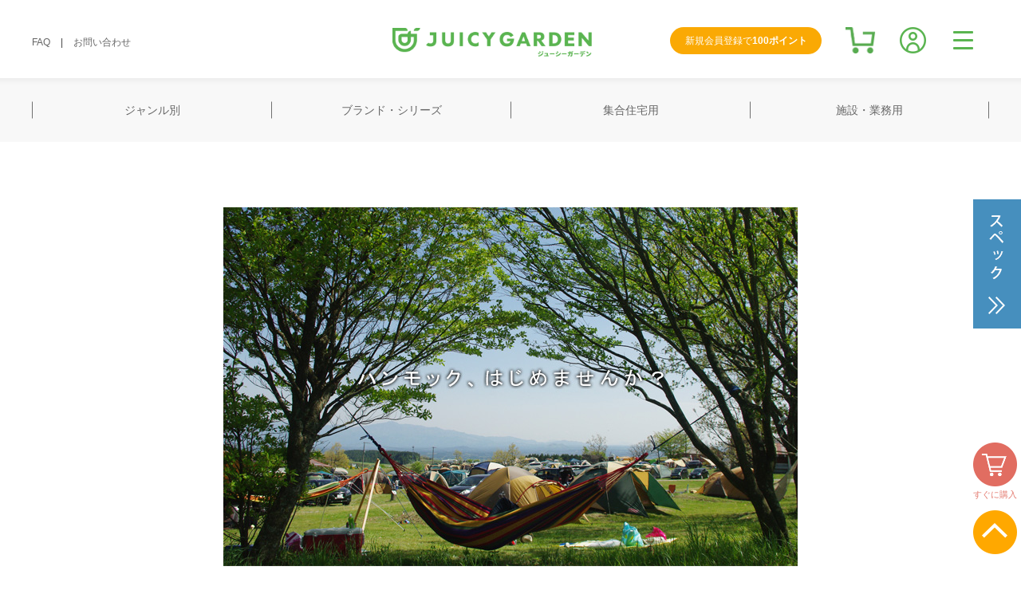

--- FILE ---
content_type: text/html;charset=UTF-8
request_url: https://www.juicygarden.jp/c/soto/soto-hum0/f6cucu-000053
body_size: 33629
content:
<!DOCTYPE html>
<html lang="ja"><head>
  <meta charset="UTF-8">
  
  <title>エントリーロープ・カラビナ付 「CUハンモック スターターセット」 | 《公式》JUICYGARDEN [ジューシーガーデン]</title>
  <meta name="viewport" content="width=device-width">


    <meta name="description" content="カラビナ・エントリーロープがセットになっているので、届いてすぐに使えます。アウトドアはもちろん子供部屋や寝室など様々な場所でお楽しみいただけます。">
    <meta name="keywords" content="アウトドア,インテリア,ファニチャー,ガーデン,キャンプ,寝具,ベッド,屋外,屋内,子供,プレゼント">
  
  <link rel="stylesheet" href="https://jgstore.itembox.design/system/fs_style.css?t=20251118042550">
  <link rel="stylesheet" href="https://jgstore.itembox.design/generate/theme1/fs_theme.css?t=20260124120203">
  <link rel="stylesheet" href="https://jgstore.itembox.design/generate/theme1/fs_original.css?t=20260124120203">
  
  <link rel="canonical" href="https://www.juicygarden.jp/c/category/f6cucu-000053">
  
  
  
  
  <script>
    window._FS=window._FS||{};_FS.val={"tiktok":{"enabled":false,"pixelCode":null},"recaptcha":{"enabled":false,"siteKey":null},"clientInfo":{"memberId":"guest","fullName":"ゲスト","lastName":"","firstName":"ゲスト","nickName":"ゲスト","stageId":"","stageName":"","subscribedToNewsletter":"false","loggedIn":"false","totalPoints":"","activePoints":"","pendingPoints":"","purchasePointExpiration":"","specialPointExpiration":"","specialPoints":"","pointRate":"","companyName":"","membershipCardNo":"","wishlist":"","prefecture":""},"enhancedEC":{"ga4Dimensions":{"userScope":{"stage":"{@ member.stage_order @}","login":"{@ member.logged_in @}"}},"amazonCheckoutName":"Amazon Pay","measurementId":"G-ZMQ3VPYT68","dimensions":{"dimension1":{"key":"log","value":"{@ member.logged_in @}"},"dimension2":{"key":"mem","value":"{@ member.stage_order @}"}}},"shopKey":"jgstore","device":"PC","productType":"1","cart":{"stayOnPage":false}};
  </script>
  
  <script src="/shop/js/webstore-nr.js?t=20251118042550"></script>
  <script src="/shop/js/webstore-vg.js?t=20251118042550"></script>
  
    <script src="//r2.future-shop.jp/fs.jgstore/pc/recommend.js"></script>
  
  
  
  
  
  
  
  
    <script type="text/javascript" >
      document.addEventListener('DOMContentLoaded', function() {
        _FS.CMATag('{"fs_member_id":"{@ member.id @}","fs_page_kind":"product","fs_product_url":"f6cucu-000053"}')
      })
    </script>
  
  
  



<script async src="https://www.googletagmanager.com/gtag/js?id=G-ZMQ3VPYT68"></script>

<script><!--
_FS.setTrackingTag('%3C%21--+Facebook+Pixel+Code+--%3E%0D%0A%3Cscript%3E%0D%0A++%21function%28f%2Cb%2Ce%2Cv%2Cn%2Ct%2Cs%29%0D%0A++%7Bif%28f.fbq%29return%3Bn%3Df.fbq%3Dfunction%28%29%7Bn.callMethod%3F%0D%0A++n.callMethod.apply%28n%2Carguments%29%3An.queue.push%28arguments%29%7D%3B%0D%0A++if%28%21f._fbq%29f._fbq%3Dn%3Bn.push%3Dn%3Bn.loaded%3D%210%3Bn.version%3D%272.0%27%3B%0D%0A++n.queue%3D%5B%5D%3Bt%3Db.createElement%28e%29%3Bt.async%3D%210%3B%0D%0A++t.src%3Dv%3Bs%3Db.getElementsByTagName%28e%29%5B0%5D%3B%0D%0A++s.parentNode.insertBefore%28t%2Cs%29%7D%28window%2C+document%2C%27script%27%2C%0D%0A++%27https%3A%2F%2Fconnect.facebook.net%2Fen_US%2Ffbevents.js%27%29%3B%0D%0A++fbq%28%27init%27%2C+%273055969897964664%27%29%3B%0D%0A++fbq%28%27track%27%2C+%27PageView%27%29%3B%0D%0A%3C%2Fscript%3E%0D%0A%3Cnoscript%3E%3Cimg+height%3D%221%22+width%3D%221%22+style%3D%22display%3Anone%22%0D%0A++src%3D%22https%3A%2F%2Fwww.facebook.com%2Ftr%3Fid%3D3055969897964664%26ev%3DPageView%26noscript%3D1%22%0D%0A%2F%3E%3C%2Fnoscript%3E%0D%0A%3C%21--+End+Facebook+Pixel+Code+--%3E%0A%3C%21--HM%E3%82%B0%E3%83%AD%E3%83%BC%E3%83%90%E3%83%AB%E3%82%B5%E3%82%A4%E3%83%88%E3%82%BF%E3%82%B0--%3E%0D%0A%3C%21--+Global+site+tag+%28gtag.js%29+-+Google+AdWords%3A+974566477+--%3E%0D%0A%3Cscript+async+src%3D%22https%3A%2F%2Fwww.googletagmanager.com%2Fgtag%2Fjs%3Fid%3DAW-974566477%22%3E%3C%2Fscript%3E%0D%0A%3Cscript%3E%0D%0A%09window.dataLayer+%3D+window.dataLayer+%7C%7C+%5B%5D%3B%0D%0A%09function+gtag%28%29%7BdataLayer.push%28arguments%29%3B%7D%0D%0A%09gtag%28%27js%27%2C+new+Date%28%29%29%3B%0D%0A%0D%0A%09gtag%28%27config%27%2C+%27AW-974566477%27%29%3B%0D%0A%3C%2Fscript%3E%0D%0A%3C%21--HM%E3%82%B0%E3%83%AD%E3%83%BC%E3%83%90%E3%83%AB%E3%82%B5%E3%82%A4%E3%83%88%E3%82%BF%E3%82%B0%E3%80%80%E3%81%93%E3%81%93%E3%81%BE%E3%81%A7--%3E%0D%0A%3C%21--HM%E5%8B%95%E7%9A%84%E3%83%AA%E3%83%9E%E3%82%B1--%3E%0D%0A%3Cscript%3E%0D%0A%09gtag%28%27event%27%2C+%27page_view%27%2C+%7B%0D%0A%09%09%27send_to%27%3A+%27AW-974566477%27%2C%0D%0A%09%09%27ecomm_pagetype%27%3A+%27home%27%2C%0D%0A%09%09%27ecomm_prodid%27%3A+%27replace+with+value%27%2C%0D%0A%09%09%27ecomm_totalvalue%27%3A+%27replace+with+value%27%0D%0A%09%7D%29%3B%0D%0A%3C%2Fscript%3E%0D%0A%3C%21--HM%E5%8B%95%E7%9A%84%E3%83%AA%E3%83%9E%E3%82%B1+%E3%81%93%E3%81%93%E3%81%BE%E3%81%A7--%3E%0A%3C%21--+Facebook+Pixel+Code+--%3E%0D%0A%3Cscript%3E%0D%0A++%21function%28f%2Cb%2Ce%2Cv%2Cn%2Ct%2Cs%29%0D%0A++%7Bif%28f.fbq%29return%3Bn%3Df.fbq%3Dfunction%28%29%7Bn.callMethod%3F%0D%0A++n.callMethod.apply%28n%2Carguments%29%3An.queue.push%28arguments%29%7D%3B%0D%0A++if%28%21f._fbq%29f._fbq%3Dn%3Bn.push%3Dn%3Bn.loaded%3D%210%3Bn.version%3D%272.0%27%3B%0D%0A++n.queue%3D%5B%5D%3Bt%3Db.createElement%28e%29%3Bt.async%3D%210%3B%0D%0A++t.src%3Dv%3Bs%3Db.getElementsByTagName%28e%29%5B0%5D%3B%0D%0A++s.parentNode.insertBefore%28t%2Cs%29%7D%28window%2C+document%2C%27script%27%2C%0D%0A++%27https%3A%2F%2Fconnect.facebook.net%2Fen_US%2Ffbevents.js%27%29%3B%0D%0A++fbq%28%27init%27%2C+%273055969897964664%27%29%3B%0D%0A++fbq%28%27track%27%2C+%27PageView%27%29%3B%0D%0A%3C%2Fscript%3E%0D%0A%3Cnoscript%3E%3Cimg+height%3D%221%22+width%3D%221%22+style%3D%22display%3Anone%22%0D%0A++src%3D%22https%3A%2F%2Fwww.facebook.com%2Ftr%3Fid%3D3055969897964664%26ev%3DPageView%26noscript%3D1%22%0D%0A%2F%3E%3C%2Fnoscript%3E%0D%0A%3C%21--+End+Facebook+Pixel+Code+--%3E%0A%3Cscript+type%3D%22application%2Fld%2Bjson%22%3E%0D%0A%7B%0D%0A%22%40context%22%3A+%22https%3A%2F%2Fschema.org%2F%22%2C%0D%0A%22%40type%22%3A+%22Product%22%2C%0D%0A%22name%22%3A+%22%24GOODS_NAME%24%22%2C%0D%0A%22image%22%3A+%22%24GOODS_IMAGE_PATH%24%22%2C%0D%0A%22mpn%22%3A+%22%24GOODS_ID%24%22%2C%0D%0A%22brand%22%3A+%7B%0D%0A%22%40type%22%3A+%22Brand%22%2C%0D%0A%22name%22%3A+%22+%22%0D%0A%7D%2C%0D%0A%22offers%22%3A+%7B%0D%0A%22%40type%22%3A+%22Offer%22%2C%0D%0A%22url%22%3A+%22https%3A%2F%2Fwww.juicygarden.jp%2Ffs%2Fjgstore%2F%24GOODS_URL%24%22%2C%0D%0A%22priceCurrency%22%3A+%22JPY%22%2C%0D%0A%22price%22%3A+%22%24GOODS_PRICE_INTAX%24%22%2C%0D%0A%22itemCondition%22%3A+%22https%3A%2F%2Fschema.org%2FNewCondition%22%2C%0D%0A%22availability%22%3A+%22https%3A%2F%2Fschema.org%2FInStock%22%0D%0A%7D%2C%0D%0A%22seller%22%3A+%7B%0D%0A%22%40type%22%3A+%22Organization%22%2C%0D%0A%22name%22%3A+%22%E3%82%B8%E3%83%A5%E3%83%BC%E3%82%B7%E3%83%BC%E3%82%AC%E3%83%BC%E3%83%87%E3%83%B3%22%0D%0A%7D%0D%0A%7D%0D%0A%3C%2Fscript%3E%0A%3C%21--+LINE+Tag+Base+Code+--%3E%0A%3C%21--+Do+Not+Modify+--%3E%0A%3Cscript%3E%0A%28function%28g%2Cd%2Co%29%7B%0A++g._ltq%3Dg._ltq%7C%7C%5B%5D%3Bg._lt%3Dg._lt%7C%7Cfunction%28%29%7Bg._ltq.push%28arguments%29%7D%3B%0A++var+h%3Dlocation.protocol%3D%3D%3D%27https%3A%27%3F%27https%3A%2F%2Fd.line-scdn.net%27%3A%27http%3A%2F%2Fd.line-cdn.net%27%3B%0A++var+s%3Dd.createElement%28%27script%27%29%3Bs.async%3D1%3B%0A++s.src%3Do%7C%7Ch%2B%27%2Fn%2Fline_tag%2Fpublic%2Frelease%2Fv1%2Flt.js%27%3B%0A++var+t%3Dd.getElementsByTagName%28%27script%27%29%5B0%5D%3Bt.parentNode.insertBefore%28s%2Ct%29%3B%0A++++%7D%29%28window%2C+document%29%3B%0A_lt%28%27init%27%2C+%7B%0A++customerType%3A+%27account%27%2C%0A++tagId%3A+%27333dd331-0947-4e2f-8ad4-5c67b882609e%27%0A%7D%29%3B%0A_lt%28%27send%27%2C+%27pv%27%2C+%5B%27333dd331-0947-4e2f-8ad4-5c67b882609e%27%5D%29%3B%0A%3C%2Fscript%3E%0A%3Cnoscript%3E%0A++%3Cimg+height%3D%221%22+width%3D%221%22+style%3D%22display%3Anone%22%0A+++++++src%3D%22https%3A%2F%2Ftr.line.me%2Ftag.gif%3Fc_t%3Dlap%26t_id%3D333dd331-0947-4e2f-8ad4-5c67b882609e%26e%3Dpv%26noscript%3D1%22+%2F%3E%0A%3C%2Fnoscript%3E%0A%3C%21--+End+LINE+Tag+Base+Code+--%3E%0A%0A%3Cscript%3E%0A_lt%28%27send%27%2C+%27cv%27%2C+%7B%0A++type%3A+%27Conversion%27%0A%7D%2C%5B%27333dd331-0947-4e2f-8ad4-5c67b882609e%27%5D%29%3B%0A%3C%2Fscript%3E%0A');
--></script>
</head>
<body class="fs-body-product fs-body-product-f6cucu-000053" id="fs_ProductDetails">
<script><!--
_FS.setTrackingTag('%3Cscript+type%3D%22text%2Fjavascript%22%3E%0Avar+google_tag_params+%3D+%7B%0Aecomm_prodid%3A+%22666%22%2C%0Aecomm_pagetype%3A+%22product%22%2C%0Aecomm_totalvalue%3A+%2211220%22%0A%7D%3B%0A%3C%2Fscript%3E');
--></script>
<div class="fs-l-page">
<header class="fs-l-header">
<!-- JG_ヘッダーCSS（PC） -->
<style>
/* 大枠 */
.pc_max_all_width { /*background: #f00;*/ max-width: 1200px; margin: auto; font-size: 12px; color: #414141;}
.i_block { display: inline-block; vertical-align: bottom;}
.jg_headerLogoAndMenu { display: flex; justify-content: space-between; height: 90px; /*background: #ccc;*/}
.jg_logo { width: 250px; /*background: #eee;*/ object-fit: contain; margin: auto 0;}
.jg_headerUtilityMenu { margin: auto 0;}
.jg_headerUtilityMenu ul { list-style: none; padding: 0;}
.jg_headerUtilityMenu ul li { display: inline-block; margin-right: 10px;}
.btn_block { position: relative; margin: auto 0; display: flex; min-width: 180px;}
.btn_cart { /*display: table-cell;*/ position: relative; object-fit: contain; text-align: right; margin-right: 30px;}
.btn_cart img { vertical-align: unset; height: 33px;}
.fs-p-cartItemNumber { top: -9px; /*left: 32px;*/ right: -10px;}
.btn_mypage { /*display: table-cell;*/ position: relative; object-fit: contain; text-align: right; margin-right: 30px;}
.btn_mypage img { vertical-align: unset; height: 33px;}

/*新規会員登録アピール*/
.jg_register { position: absolute; right: 210px; width: 190px;}
.jg_register a { display: block; width: 100%; background: #faa904; color: #fff; border-radius: 20px; text-align: center; padding: 8px 14px;}
.jg_register a.my-true { display: none;}
.jg_register a span { font-weight: bold;}

/* お知らせ */
.jg_headerInfo { position: relative; width: 100%; background: #5f5f5f; color: #fff; z-index: 3;}
.jg_headerInfo details { position: relative;}
.jg_headerInfo summary { list-style: none; cursor: pointer; display: flex; font-weight: bold; height: 50px; align-items: center; justify-content: space-between; padding: 0 40px;}
.jg_headerInfo summary::-webkit-details-marker { display: none;} /* summaryのデフォルトの三角を消す */
.jg_headerInfo .navi_arrowhead { width: 10px; filter: invert(100%) sepia(0%) saturate(1%) hue-rotate(115deg) brightness(103%) contrast(101%); transition: transform 0.3s; margin-right: 5px;}
.jg_headerInfo details[open] .navi_arrowhead { transform: rotate(90deg);} /* detailsがopenの時だけ回転 */
.jg_headerInfo section { width: 100%; left: 50%; transform: translateX(-50%); background: #5f5f5f; opacity: 0; max-height: 0; overflow: hidden; transition: opacity 0.5s, max-height 0.5s; position: absolute; z-index: 1;}
.jg_headerInfo details[open] section { opacity: 1; max-height: 500px; /* 中身に合わせて適当に大きめに */}
.jg_headerInfo .headerInfoText { font-size: small; padding: 10px 40px; border-top: 1px dotted #999;}
</style>
<!-- JG_ヘッダーCSS（PC） -->
<!-- JG_ヘッダーカテゴリCSS（PC） -->
<style>
/* ヘッダー下部カテゴリー */
.jg_headerUnder { height: 80px; background-image: url("https://jgstore.itembox.design/item/common/bg_header_category.png"); position: relative; width: 100%; left: 50%; transform: translateX(-50%); z-index: 2;}
.jg_headerUnderCategory { display: flex; max-width: 1200px; height: 100%; margin: auto;} /* メインカテゴリ */
.cat_list { flex: 1; position: relative; height: 100%; text-align: center; justify-content: center; align-items: center; /*padding: 3px 20px;*/ cursor: pointer;}  /* メインカテゴリリスト */
.cat_list:last-of-type .cat_name { border-right: 1px solid #707070;}
.cat_name { position: relative; top: 50%; transform: translateY(-50%); /*padding: 10px 20px;*/ border-left: 1px solid #707070; cursor: pointer;}
.sub_cat { /*display: none;*/ opacity: 0; visibility: hidden; transition: opacity 0.3s ease, visibility 0.3s ease; position: fixed;/* fixedでビューポートに対して位置指定 */ top: 80px; /* ヘッダーの下あたり。必要に応じて調整してください */ left: 50%; transform: translateX(-50%); width: 100vw; max-width: 1200px; /* ビューポート幅いっぱい */ background: #f8f8f8; z-index: 10;} /* ヘッダー下部カテゴリー＞サブカテゴリー（各メニュー毎の内容） */
.sub_cat-inner { /*max-width: 1200px; margin: 0 auto;*/ padding: 20px; /*display: flex; gap: 20px; background: #ccc;*/}
.sub_cat a { text-decoration: none; color: #333; padding: 10px; display: inline-block;}
.sub_cat a:hover { background: #eee;}
/*.sub_cat .cat_block_tex_only a::before { content: "\025b6"; padding-right: 5px;}*/
.cat_list:hover .sub_cat { /*display: block;*/ opacity: 1; visibility: visible;}/* ホバー時にサブカテゴリーを表示 */

/* headerCategory */
.cat_block { display: block; width: 100%; margin-bottom: 30px;}
.cat_block .cat_block_name { display: table; border: 1px #666 solid; font-size: large; /*text-align: left;*/ margin: 0 0 15px 15px; padding: 5px 15px;}
.cat_block ul { display: grid; grid-template-columns: repeat( auto-fill, minmax(130px,1fr)); margin: 0 0 40px 0;  padding: 0;}
.cat_block ul li { display: grid; grid-auto-flow: column; box-sizing: border-box; font-size:smaller!important; text-align: center;}
.cat_block ul li a img { display: block; max-width: 85px; width: 100%; margin: auto; padding-bottom: 5px;}
.cat_block .cat_block_tex_only li a::before { content: ""; display: inline-block; width: 24px; height: 24px; background-size: contain;vertical-align: middle;}
.cat_block .cat_block_tex_only.eg li:nth-child(1) a::before { background-image: url(https://jgstore.itembox.design/item/common/header_cat_img_38.png);}
.cat_block .cat_block_tex_only.eg li:nth-child(2) a::before { background-image: url(https://jgstore.itembox.design/item/common/header_cat_img_39.png);}
.cat_block .cat_block_tex_only.eg li:nth-child(3) a::before { background-image: url(https://jgstore.itembox.design/item/common/header_cat_img_40.png);}
.cat_block .cat_block_tex_only.eg li:nth-child(4) a::before { background-image: url(https://jgstore.itembox.design/item/common/header_cat_img_32.png);}
.cat_block .cat_block_tex_only.eg li:nth-child(5) a::before { background-image: url(https://jgstore.itembox.design/item/common/header_cat_img_34.png);}
.cat_block .cat_block_tex_only.eg li:nth-child(6) a::before { background-image: url(https://jgstore.itembox.design/item/common/header_cat_img_41.png);}
.cat_block .cat_block_tex_only.eg li:nth-child(7) a::before { background-image: url(https://jgstore.itembox.design/item/common/header_cat_img_42.png);}
.cat_block .cat_block_tex_only.eg li:nth-child(8) a::before { background-image: url(https://jgstore.itembox.design/item/common/header_cat_img_43.png);}
.cat_block .cat_block_tex_only.it li:nth-child(1) a::before { background-image: url(https://jgstore.itembox.design/item/common/header_cat_img_44.png);}
.cat_block .cat_block_tex_only.it li:nth-child(2) a::before { background-image: url(https://jgstore.itembox.design/item/common/header_cat_img_45.png);}
.cat_block .cat_block_tex_only.it li:nth-child(3) a::before { background-image: url(https://jgstore.itembox.design/item/common/header_cat_img_46.png);}

.cat_block .brand { grid-template-columns: repeat( auto-fill, minmax(150px,1fr));}/*ブランド*/
.cat_block .brand li a img { max-width: 150px;}
.cat_block .japanese_syllabary { grid-template-columns: repeat( auto-fill, minmax(30px,1fr)); margin-left: 16px;}/*五十音*/
.cat_block .japanese_syllabary li { font-size: medium!important;}
.cat_block .japanese_syllabary a { padding: 10px 0;}
.cat_block .japanese_syllabary a::before { content: ""; padding-right: 0;}
</style>
<!-- JG_ヘッダーカテゴリCSS（PC） -->
<!-- JG_ヘッダードロワーメニューCSS（PC） -->
<style>
/* ハンバーガーメニュー */
.nav { display: table-cell;}
.drawer_hidden { display: none;} /* チェックボックスを非表示にする */
.drawer_open { display: flex; height: 33px; width: 33px; justify-content: center; align-items: center; position: relative; z-index: 99;/* 重なり順を一番上にする */ cursor: pointer; margin-left: auto;} /* ハンバーガーアイコンの設置スペース */
.drawer_open span,
.drawer_open span::before,
.drawer_open span::after { content: ''; display: block; height: 3px; width: 25px; border-radius: 3px; background: #5AB450; transition: 0.5s; position: absolute;} /* ハンバーガーメニューのアイコン */
.drawer_open span::before { bottom: 10px;} /* 三本線の一番上の棒の位置調整 */
.drawer_open span::after { top: 10px;} /* 三本線の一番下の棒の位置調整 */
#drawer_input:checked ~ .drawer_open span { background: rgba(255, 255, 255, 0);} /* アイコンがクリックされたら真ん中の線を透明にする */
#drawer_input:checked ~ .drawer_open span::before { bottom: 0; transform: rotate(45deg);} /* アイコンがクリックされたらアイコンが×印になように上下の線を回転 */
#drawer_input:checked ~ .drawer_open span::after { top: 0; transform: rotate(-45deg); } /* アイコンがクリックされたらアイコンが×印になように上下の線を回転 */
.nav_content { width: 300px; height: 100%; position: fixed; top: 0; right: -300px; /* メニューを画面の外に飛ばす */ z-index: 99; background: #fff; transition: .5s; } /* メニューのデザイン*/
.nav_list { list-style: none; font-size: small; padding-left: 15px;} /* メニューの中黒を消す */
.nav_list li { padding: 3px 0;}
#drawer_input:checked ~ .nav_content { right: 0;/* メニューを画面に入れる */} /* アイコンがクリックされたらメニューを表示 */
.drawer_background { position: fixed; inset: 0; background: rgba(0, 0, 0, 0); pointer-events: none; transition: background 0.3s; z-index: 98;}
#drawer_input:checked ~ .drawer_background { background: rgba(0, 0, 0, 0.3); pointer-events: auto;}/* 背景レイヤー */
.drawer_wrapper .nav_content { position: fixed; top: 0; right: -300px; width: 300px; height: 100vh; background: #fff; z-index: 99; transition: right 0.3s ease-in-out; padding: 20px;}/* ナビ本体 */
#drawer_input:checked ~ .drawer_wrapper .nav_content { right: 0;}
.drawer_wrapper .nav_content .fs-p-inputGroup { padding: 5px;}/* メニュー内 検索窓 */

/* welcomeMessage */
.fs-l-header__welcomeMsg, .fs-l-header__welcomeMsg.is-ready { margin-bottom: 10px;}
/* login logout */
.loginBtn a, .logoutBtn a { display: block; width: 100%; background: #faa904; color: #fff; border-radius: 20px; text-align: center; padding: 5px 14px; margin: 0 auto 10px;}
</style>
<!-- JG_ヘッダードロワーメニューCSS（PC） -->
<header class="pc_max_all_width">

<!-- **ウェルカムメッセージ ↓↓ -->
<!--
<div class="fs-l-header__welcomeMsg fs-clientInfo">
  <div class="fs-p-welcomeMsg">{@ member.last_name @} {@ member.first_name @} 様こんにちは</div>
  <div class="fs-p-memberInfo is-loggedIn--{@ member.logged_in @}">
    <span class="fs-p-memberInfo__stage is-staged--{@ member.stage_no @}">{@ member.stage_name @}会員</span>
    <span class="fs-p-memberInfo__points">{@ member.active_points @}ポイント</span>
  </div>
</div>
-->
<!-- **ウェルカムメッセージ ↑↑ -->

<!-- **ドロワーメニューアイコン ↓↓ -->
<!--
<div class="fs-l-header__drawerOpener">
  <label for="fs_p_ctrlDrawer" class="fs-p-drawerButton fs-p-drawerButton--open">
    <i class="fs-p-drawerButton__icon fs-icon--navCtrl"></i>
    <span class="fs-p-drawerButton__label">menu</span>
  </label>
</div>
-->
<!-- **ドロワーメニューアイコン（フリーパーツ）↑↑ -->

<!-- ヘッダーナビゲーションメニュー -->
<!--
<div class="fs-l-header__utility">
<a href="/" class="jg_logo"><img src="https://jgstore.itembox.design/item/common/jg_logo.gif?t=20260127163059" alt="JUICY GARDEN"></a>
<nav class="fs-p-headerUtilityMenu">
<ul class="fs-p-headerUtilityMenu__list fs-clientInfo fs-pt-menu fs-pt-menu--lv1">
<li class="mypage my-{@ member.logged_in @} fs-pt-menu__item fs-pt-menu__item--lv1">
<span class="fs-pt-menu__heading fs-pt-menu__heading--lv1">
<a href="/my/top" class="fs-pt-menu__link fs-pt-menu__link--lv1">マイページ</a>
</span>
</li>
<li class="fs-p-headerUtilityMenu__logout is-loggedIn--{@ member.logged_in @} fs-pt-menu__item fs-pt-menu__item--lv1">
<span class="fs-pt-menu__heading fs-pt-menu__heading--lv1">
<a href="/p/logout" class="fs-pt-menu__link fs-pt-menu__link--lv1">ログアウト</a>
</span>
</li>
<li class="fs-p-headerUtilityMenu__login is-loggedIn--{@ member.logged_in @} fs-pt-menu__item fs-pt-menu__item--lv1">
<span class="fs-pt-menu__heading fs-pt-menu__heading--lv1">
<a href="/p/login" class="fs-pt-menu__link fs-pt-menu__link--lv1">ログイン</a>
</span>
</li>
<li class="fs-pt-menu__item fs-pt-menu__item--lv1">
<span class="fs-pt-menu__heading fs-pt-menu__heading--lv1">
<a href="/c/info" class="fs-pt-menu__link fs-pt-menu__link--lv1">ご利用ガイド</a>
</span>
</li>
<li class="fs-pt-menu__item fs-pt-menu__item--lv1">
<span class="fs-pt-menu__heading fs-pt-menu__heading--lv1">
<a href="https://www.juicygarden.jp/themestory/?page_id=10981" class="fs-pt-menu__link fs-pt-menu__link--lv1" target="_blank" rel="noopener noreferrer">お問い合わせ</a>
</span>
</li>
<li class="fs-pt-menu__item fs-pt-menu__item--lv1">
<span class="fs-pt-menu__heading fs-pt-menu__heading--lv1">
<a href="/c/about" class="fs-pt-menu__link fs-pt-menu__link--lv1">当店について</a>
</span>
</li>
<li class="fs-pt-menu__item fs-pt-menu__item--lv1">
<span class="fs-pt-menu__heading fs-pt-menu__heading--lv1">
<a href="/c/faq" class="fs-pt-menu__link fs-pt-menu__link--lv1">よくある質問</a>
</span>
</li>
</ul>

</nav>
<a href="/p/cart" class="btn_cart"><img src="https://jgstore.itembox.design/item/common/icon_cart.png?t=20260127163059" alt="カートを見る"><span class="fs-p-cartItemNumber fs-client-cart-count fs-clientInfo is-ready"></span></a>
</div>
-->
<!-- ヘッダーナビゲーションメニュー -->

<!-- ヘッダーナビゲーションメニュー （フルパス） -->
<div class="jg_headerLogoAndMenu">
<!-- textナビ -->
<nav class="jg_headerUtilityMenu i_block">
<ul>
<li><span><a href="/c/faq">FAQ</a></span></li>
<li>|</li>
<li><span><a href="https://www.juicygarden.jp/themestory/?page_id=10981" target="_blank">お問い合わせ</a></span></li>
</ul>
</nav>
<!-- textナビ -->
<!-- JGロゴ -->
<a href="/" class="jg_logo"><img src="https://jgstore.itembox.design/item/common/jg_logo_gr.png" alt="JUICY GARDEN"></a>
<!-- JGロゴ -->
<!-- btnブロック -->
<div class="btn_block">
<!-- 新規会員登録バナー -->
<nav class="fs-clientInfo jg_register"><a href="/p/register" class="my-{@ member.logged_in @}">新規会員登録で<span>100ポイント</span></a></nav>
<!-- 新規会員登録バナー -->
<!--カートbtn-->
<a href="/p/cart" class="btn_cart"><img src="https://jgstore.itembox.design/item/common/icon_cart_gr.png" alt="カートを見る"><span class="fs-p-cartItemNumber fs-client-cart-count fs-clientInfo is-ready"></span></a>
<!--カートbtn-->
<a href="/my/top" class="btn_mypage"><img src="https://jgstore.itembox.design/item/common/icon_login_gr.png" alt="マイページ"></a>
<!-- ハンバーガーメニュー部分 -->
<div class="nav">
<!-- ハンバーガーメニューの表示・非表示を切り替えるチェックボックス -->
<input id="drawer_input" class="drawer_hidden" type="checkbox">
<!-- ハンバーガーアイコン -->
<label for="drawer_input" class="drawer_open"><span></span></label>
<!-- メニュー -->
<div class="drawer_wrapper">
<nav class="nav_content">
<!--
<ul class="nav_list">
<li class="nav_item"><a href="">メニュー1</a></li>
<li class="nav_item"><a href="">メニュー2</a></li>
<li class="nav_item"><a href="">メニュー3</a></li>
</ul>
-->
<!-- **ウェルカムメッセージ ↓↓ -->
<div class="fs-l-header__welcomeMsg fs-clientInfo">
  <div class="fs-p-welcomeMsg">{@ member.last_name @} {@ member.first_name @} 様こんにちは</div>
  <div class="fs-p-memberInfo is-loggedIn--{@ member.logged_in @}">
    <span class="fs-p-memberInfo__stage is-staged--{@ member.stage_no @}">{@ member.stage_name @}会員</span>
    <span class="fs-p-memberInfo__points">{@ member.active_points @}ポイント</span>
  </div>
</div>
<!-- **ウェルカムメッセージ ↑↑ -->

<!-- ログイン・会員登録 -->
<div class="loginBtn fs-clientInfo">
<div class="fs-p-headerUtilityMenu__login is-loggedIn--{@ member.logged_in @}"><a href="/p/login">ログイン</a></div>
<div class="fs-p-headerUtilityMenu__register is-loggedIn--{@ member.logged_in @}"><a href="/p/register">会員登録</a></div>
<div class="fs-p-headerUtilityMenu__login is-loggedIn--{@ member.logged_in @}"><a href="/p/login">Amazonアカウントで会員登録・ログイン</a></div>
</div>
<!-- ログイン・会員登録 -->

<!-- **商品キーワード検索フォーム（フリーパーツ）↓↓ -->
<div class="fs-p-searchForm">
  <form action="/p/search" method="get">
    <span class="fs-p-searchForm__inputGroup fs-p-inputGroup">
      <input type="text" name="keyword" maxlength="1000" placeholder="キーワード検索" class="fs-p-searchForm__input fs-p-inputGroup__input" value="">
      <button type="submit" class="fs-p-searchForm__button fs-p-inputGroup__button">検索</button>
    </span>
  </form>
</div>

<script type="application/ld+json">
{
  "@context": "http://schema.org",
  "@type": "WebSite",
  "url": "https://www.juicygarden.jp",
  "potentialAction": {
    "@type": "SearchAction",
    "target": "https://www.juicygarden.jp/p/search?keyword={search_term_string}",
    "query-input": "required name=search_term_string"
  }
}
</script>
<!-- **商品キーワード検索フォーム（フリーパーツ）↑↑ -->

<ul class="nav_list fs-clientInfo">
<li class="nav_item fs-p-headerUtilityMenu__logout is-loggedIn--{@ member.logged_in @}"><a href="/my/top">マイページ</a></li>
<li class="nav_item fs-p-headerUtilityMenu__logout is-loggedIn--{@ member.logged_in @}"><a href="/my/orders">注文履歴</a></li>
</ul>

<ul class="nav_list">
<li class="nav_item"><a href="/c/info#payment">お支払いについて</a></li>
<li class="nav_item"><a href="/c/info#shipment">配送・送料について</a></li>
<li class="nav_item"><a href="/p/about/return-policy">返品について</a></li>
<li class="nav_item"><a href="/c/info#voucher">納品書について</a></li>
<li class="nav_item"><a href="/c/info">ご利用ガイド</a></li>
</ul>

<ul class="nav_list">
<li class="nav_item"><a href="/themestory/?cat=91" target="_blank">お客様実例</a></li>
<li class="nav_item"><a href="/themestory/" target="_blank">JUICYGARDEN blog</a></li>
<li class="nav_item"><a href="https://issuu.com/juicygarden" target="_blank">WEBカタログ</a></li>
</ul>

<ul class="nav_list">
<li class="nav_item"><a href="/p/about/terms">特定商取引法に基づく表記</a></li>
<li class="nav_item"><a href="https://sotoya.jp/" target="_blank">株式会社 SOTOYA</a></li>
</ul>

<!-- ログイン・ログアウト -->
<div class="logoutBtn fs-clientInfo">
<div class="fs-p-headerUtilityMenu__logout is-loggedIn--{@ member.logged_in @}"><a href="/my/linked-accounts">Amazonアカウントと連携</a></div>
<div class="fs-p-headerUtilityMenu__logout is-loggedIn--{@ member.logged_in @}"><a href="/p/logout">ログアウト</a></div>
</div>
<!-- ログイン・ログアウト -->
</nav>
</div>
<div class="drawer_background"></div>
</div>
</div>
<!-- btnブロック -->
</div>
<!-- ヘッダーナビゲーションメニュー （フルパス） -->

</header>

<!-- お知らせ -->
<div class="jg_headerInfo"><style>
.jg_headerInfo { display: none;}/* 表示:block・非表示:none */
</style>

<details>
<summary class="max_all_width">
<span>INFO</span>
<span>1/14 臨時休業のお知らせ</span>
<img src="https://jgstore.itembox.design/item/common/icon_navi_arrowhead.svg" class="navi_arrowhead">
</summary>
<section>
<div class="headerInfoText max_all_width">
当店は、1月14日を臨時休業とさせていただきます。
</div>
<!--<div class="headerInfoText max_all_width">
当店は、4月9日を臨時休業とさせていただきます。この間ご注文は可能ですが、当店からのご連絡・発送はお休みさせていただきます。休業日明けからの順次ご対応とさせていただきますので予めご了承ください。
</div>-->
</section>
</details>

<!-- お知らせ バリエーション
【4/9 臨時休業のお知らせ】
当店は、4月9日を臨時休業とさせていただきます。この間ご注文は可能ですが、当店からのご連絡・発送はお休みさせていただきます。休業日明けからの順次ご対応とさせていただきますので予めご了承ください。

【年末年始休業のお知らせ】
当店は、12月27日〜2025年1月5日の期間を休業とさせていただきます。この間ご注文は可能ですが、当店からのご連絡・発送はお休みさせていただきます。休業日明けからの順次ご対応とさせていただきますので予めご了承ください。

【年内の配送についてのお知らせ】
大型便をはじめとする一部の便について年内の配送が終了している場合がございます。ご迷惑をお掛けいたしますがよろしくお願いいたします。

【お盆期間付近の配送についてのお知らせ】
大型便をはじめとする一部の便について、お盆期間前後の配送が終了している場合がございます。ご迷惑をお掛けいたしますがよろしくお願いいたします。

【G.W.前配送についてのお知らせ】
大型便をはじめとする一部の便について、ゴールデンウィーク前の配送が終了している場合がございます。ご迷惑をお掛けいたしますがよろしくお願いいたします。

【メンテナンスによるカード決済一時休止について】
2月15日（月）の1:00～7:00にカード決済システム会社によるメンテナンスが行われるため、その間のクレジットカード決済を使用したご注文を一時休止させていただきます。お客様にはご迷惑をお掛け致しますがご了承いただきますようお願いいたします。

【臨時休業のお知らせ】
当店は、10月1日を棚卸のため臨時休業とさせていただきます。この間ご注文は可能ですが、当店からのご連絡・発送はお休みさせていただきます。休業日明けからの順次ご対応とさせていただきますので予めご了承ください。

【メール返信遅延のお知らせ】
現在メールサーバが停止中のためメールの受け取りや返信に遅延が発生しております。状況が回復次第、順次ご対応させていただきますので今しばらくお待ちください。

【予約商品についてのお知らせ】
現在新型コロナウイルスの影響により、予約を行っている商品の入荷に遅れが生じる場合がございます。予めご理解の上ご予約いただきますようお願いいたします。

【台風の影響による配送遅延について】
一部地域にて台風の影響による配送遅延が発生する恐れがあり、お荷物が指定通りにお届けできない可能性がございます。詳しくは配送業者のホームページにて遅延情報をご確認ください。

【配送についてのお知らせ】
現在、一部地域にて天候不良の影響による配送遅延が発生しており、お荷物が指定通りにお届けできない可能性がございます。詳しくは配送業者のホームページにて遅延情報をご確認ください。

【配送についてのお知らせ】
現在、一部地域にて物量過多による運送会社の配送遅延が発生しており、お荷物が指定通りにお届けできない可能性がございます。ご迷惑をお掛けいたしますがよろしくお願いいたします。

【荒天の影響による配送遅延について】
大型で強い台風9号・10号の影響で九州・沖縄及び中国・四国地方の一部で配送遅延が発生しております。お客様にはご迷惑をお掛けいたしますが予めご了承ください。
--></div>

<!-- ヘッダー下部カテゴリー -->
<div class="jg_headerUnder">
<div class="jg_headerUnderCategory max_all_width">
<div class="cat_list">
<div class="cat_name">ジャンル別</div>
<div class="sub_cat">
<div class="sub_cat-inner">
<!-- JG_ヘッダーカテゴリ1 -->
<div class="cat_block">
<p class="cat_block_name">エクステリア・ガーデン</p>
<ul>
<li><a href="/c/deco/deco-fam?utm_source=jg_counter&utm_medium=EC_SITE&utm_campaign=jg_header&utm_id=jg_campaign"><img src="https://jgstore.itembox.design/item/common/header_cat_img_01.png">アメリカンフェンス</a></li>
<li><a href="/c/post?utm_source=jg_counter&utm_medium=EC_SITE&utm_campaign=jg_header&utm_id=jg_campaign"><img src="https://jgstore.itembox.design/item/common/header_cat_img_02.png">郵便ポスト</a></li>
<li><a href="/c/post/post-takuhai?utm_source=jg_counter&utm_medium=EC_SITE&utm_campaign=jg_header&utm_id=jg_campaign"><img src="https://jgstore.itembox.design/item/common/header_cat_img_03.png">宅配ボックス</a></li>
<li><a href="/c/mon?utm_source=jg_counter&utm_medium=EC_SITE&utm_campaign=jg_header&utm_id=jg_campaign"><img src="https://jgstore.itembox.design/item/common/header_cat_img_04.png">機能門柱</a></li>
<li><a href="/c/shed?utm_source=jg_counter&utm_medium=EC_SITE&utm_campaign=jg_header&utm_id=jg_campaign"><img src="https://jgstore.itembox.design/item/common/header_cat_img_47.png">物置</a></li>
<li><a href="/c/deco/deco-cyc?utm_source=jg_counter&utm_medium=EC_SITE&utm_campaign=jg_header&utm_id=jg_campaign"><img src="https://jgstore.itembox.design/item/common/header_cat_img_05.png">自転車スタンド</a></li>
<li><a href="/c/sign?utm_source=jg_counter&utm_medium=EC_SITE&utm_campaign=jg_header&utm_id=jg_campaign"><img src="https://jgstore.itembox.design/item/common/header_cat_img_06.png">表札</a></li>
<li><a href="/c/water?utm_source=jg_counter&utm_medium=EC_SITE&utm_campaign=jg_header&utm_id=jg_campaign"><img src="https://jgstore.itembox.design/item/common/header_cat_img_07.png">お庭の水まわり</a></li>
<li><a href="/c/light?utm_source=jg_counter&utm_medium=EC_SITE&utm_campaign=jg_header&utm_id=jg_campaign"><img src="https://jgstore.itembox.design/item/common/header_cat_img_08.png">ガーデンライト</a></li>
<li><a href="/c/soto?utm_source=jg_counter&utm_medium=EC_SITE&utm_campaign=jg_header&utm_id=jg_campaign"><img src="https://jgstore.itembox.design/item/common/header_cat_img_09.png">屋外遊具</a></li>
<li><a href="/c/furniture/furniture-set?utm_source=jg_counter&utm_medium=EC_SITE&utm_campaign=jg_header&utm_id=jg_campaign"><img src="https://jgstore.itembox.design/item/common/header_cat_img_11.png">ファニチャーセット</a></li>
<li><a href="/c/furniture?utm_source=jg_counter&utm_medium=EC_SITE&utm_campaign=jg_header&utm_id=jg_campaign"><img src="https://jgstore.itembox.design/item/common/header_cat_img_12.png">ファニチャー</a></li>
<li><a href="/c/spa?utm_source=jg_counter&utm_medium=EC_SITE&utm_campaign=jg_header&utm_id=jg_campaign"><img src="https://jgstore.itembox.design/item/common/header_cat_img_13.png">ととのい椅子</a></li>
<li><a href="/c/facility?utm_source=jg_counter&utm_medium=EC_SITE&utm_campaign=jg_header&utm_id=jg_campaign"><img src="https://jgstore.itembox.design/item/common/header_cat_img_14.png">業務用屋外家具</a></li>
<li><a href="/c/secchikoji?utm_source=jg_counter&utm_medium=EC_SITE&utm_campaign=jg_header&utm_id=jg_campaign"><img src="https://jgstore.itembox.design/item/common/header_cat_img_10.png">設置工事対応商品</a></li>
</ul>
</div>

<div class="cat_block">
<!--<p class="cat_block_name">エクステリア・ガーデン</p>-->
<ul class="cat_block_tex_only eg">
<li><a href="/c/gardendeck?utm_source=jg_counter&utm_medium=EC_SITE&utm_campaign=jg_header&utm_id=jg_campaign">ガーデンデッキ</a></li>
<li><a href="/c/electric?utm_source=jg_counter&utm_medium=EC_SITE&utm_campaign=jg_header&utm_id=jg_campaign">電化製品</a></li>
<li><a href="/c/icover?utm_source=jg_counter&utm_medium=EC_SITE&utm_campaign=jg_header&utm_id=jg_campaign">インターホンカバー</a></li>
<li><a href="/c/outdoor?utm_source=jg_counter&utm_medium=EC_SITE&utm_campaign=jg_header&utm_id=jg_campaign">アウトドア</a></li>
<li><a href="/c/pet?utm_source=jg_counter&utm_medium=EC_SITE&utm_campaign=jg_header&utm_id=jg_campaign">ペット用品</a></li>
<li><a href="/c/gardens?utm_source=jg_counter&utm_medium=EC_SITE&utm_campaign=jg_header&utm_id=jg_campaign">ガーデニングツール</a></li>
<li><a href="/c/postsign?utm_source=jg_counter&utm_medium=EC_SITE&utm_campaign=jg_header&utm_id=jg_campaign">ポスト＆表札セット</a></li>
<li><a href="/c/diy?utm_source=jg_counter&utm_medium=EC_SITE&utm_campaign=jg_header&utm_id=jg_campaign">DIY・工具</a></li>
</ul>
</div>

<div class="cat_block">
<p class="cat_block_name">インテリア・その他</p>
<ul>
<li><a href="/c/pot?utm_source=jg_counter&utm_medium=EC_SITE&utm_campaign=jg_header&utm_id=jg_campaign"><img src="https://jgstore.itembox.design/item/common/header_cat_img_15.png">植木鉢</a></li>
<li><a href="/c/artificial_plants?utm_source=jg_counter&utm_medium=EC_SITE&utm_campaign=jg_header&utm_id=jg_campaign"><img src="https://jgstore.itembox.design/item/common/header_cat_img_26.png">フェイクグリーン</a></li>
</ul>
</div>

<div class="cat_block">
<!--<p class="cat_block_name">インテリア・その他</p>-->
<ul class="cat_block_tex_only it">
<li><a href="/c/interior?utm_source=jg_counter&utm_medium=EC_SITE&utm_campaign=jg_header&utm_id=jg_campaign">インテリア・雑貨</a></li>
<li><a href="/c/interior/doorchime?utm_source=jg_counter&utm_medium=EC_SITE&utm_campaign=jg_header&utm_id=jg_campaign">ドアチャイム</a></li>
<li><a href="/c/interior/interior4?utm_source=jg_counter&utm_medium=EC_SITE&utm_campaign=jg_header&utm_id=jg_campaign">ハウスキーピング</a></li>
</ul>
</div>
<!-- JG_ヘッダーカテゴリ1 -->
</div>
</div>
</div>
<div class="cat_list">
<div class="cat_name">ブランド・シリーズ</div>
<div class="sub_cat">
<div class="sub_cat-inner">
<!-- JG_ヘッダーカテゴリ2 -->
<div class="cat_block">
<!--<p class="cat_block_name?utm_source=jg_counter&utm_medium=EC_SITE&utm_campaign=jg_header&utm_id=jg_campaign">ピックアップ</p>-->
<ul class="brand">
<li><a href="/c/brand/brand-sa-group/brand-shi/siesta?utm_source=jg_counter&utm_medium=EC_SITE&utm_campaign=jg_header&utm_id=jg_campaign"><img src="https://jgstore.itembox.design/item/common/header_brand_img_siesta.png">SE（エスイー）</a></li>
<li><a href="/c/brand/brand-ra-group/brand-ri/resol?utm_source=jg_counter&utm_medium=EC_SITE&utm_campaign=jg_header&utm_id=jg_campaign"><img src="https://jgstore.itembox.design/item/common/header_brand_img_resol.png">Resol（リソル）</a></li>
<li><a href="/c/nasta?utm_source=jg_counter&utm_medium=EC_SITE&utm_campaign=jg_header&utm_id=jg_campaign"><img src="https://jgstore.itembox.design/item/common/header_brand_img_nasta.png">NASTA（ナスタ）</a></li>
<li><a href="/c/brand/brand-ka-group/brand-ke/furniture-keter?utm_source=jg_counter&utm_medium=EC_SITE&utm_campaign=jg_header&utm_id=jg_campaign"><img src="https://jgstore.itembox.design/item/common/header_brand_img_keter.png">KETER（ケター）</a></li>
<li><a href="/c/brand/brand-ha-group/brand-ha/soto-harappa?utm_source=jg_counter&utm_medium=EC_SITE&utm_campaign=jg_header&utm_id=jg_campaign"><img src="https://jgstore.itembox.design/item/common/header_brand_img_harappa.png">はらっぱギャング</a></li>
<li><a href="/c/brand/brand-sa-group/brand-shi/jg-original?utm_source=jg_counter&utm_medium=EC_SITE&utm_campaign=jg_header&utm_id=jg_campaign"><img src="https://jgstore.itembox.design/item/common/header_brand_img_juicygarden.png">ジューシーガーデン</a></li>
<li><a href="/c/brand/brand-sa-group/brand-shi/silk-ka?utm_source=jg_counter&utm_medium=EC_SITE&utm_campaign=jg_header&utm_id=jg_campaign"><img src="https://jgstore.itembox.design/item/common/header_brand_img_silkka.png">Silk-ka（シルカ）</a></li>
</ul>
</div>

<div class="cat_block">
<p class="cat_block_name?utm_source=jg_counter&utm_medium=EC_SITE&utm_campaign=jg_header&utm_id=jg_campaign">五十音で探す</p>
<ul class="cat_block_tex_only japanese_syllabary">
<li><a href="/c/brand/brand-a-group/brand-a?utm_source=jg_counter&utm_medium=EC_SITE&utm_campaign=jg_header&utm_id=jg_campaign">ア</a></li>
<li><a href="/c/brand/brand-a-group/brand-i?utm_source=jg_counter&utm_medium=EC_SITE&utm_campaign=jg_header&utm_id=jg_campaign">イ</a></li>
<li><a href="/c/brand/brand-a-group/brand-u?utm_source=jg_counter&utm_medium=EC_SITE&utm_campaign=jg_header&utm_id=jg_campaign">ウ</a></li>
<li><a href="/c/brand/brand-a-group/brand-e?utm_source=jg_counter&utm_medium=EC_SITE&utm_campaign=jg_header&utm_id=jg_campaign">エ</a></li>
<li><a href="/c/brand/brand-a-group/brand-o?utm_source=jg_counter&utm_medium=EC_SITE&utm_campaign=jg_header&utm_id=jg_campaign">オ</a></li>
<li><a href="/c/brand/brand-ka-group/brand-ka?utm_source=jg_counter&utm_medium=EC_SITE&utm_campaign=jg_header&utm_id=jg_campaign">カ</a></li>
<li><a href="/c/brand/brand-ka-group/brand-ki?utm_source=jg_counter&utm_medium=EC_SITE&utm_campaign=jg_header&utm_id=jg_campaign">キ</a></li>
<li><a href="/c/brand/brand-ka-group/brand-ku?utm_source=jg_counter&utm_medium=EC_SITE&utm_campaign=jg_header&utm_id=jg_campaign">ク</a></li>
<li><a href="/c/brand/brand-ka-group/brand-ke?utm_source=jg_counter&utm_medium=EC_SITE&utm_campaign=jg_header&utm_id=jg_campaign">ケ</a></li>
<li><a href="/c/brand/brand-ka-group/brand-ko?utm_source=jg_counter&utm_medium=EC_SITE&utm_campaign=jg_header&utm_id=jg_campaign">コ</a></li>
<li><a href="/c/brand/brand-sa-group/brand-sa?utm_source=jg_counter&utm_medium=EC_SITE&utm_campaign=jg_header&utm_id=jg_campaign">サ</a></li>
<li><a href="/c/brand/brand-sa-group/brand-shi?utm_source=jg_counter&utm_medium=EC_SITE&utm_campaign=jg_header&utm_id=jg_campaign">シ</a></li>
<li><a href="/c/brand/brand-sa-group/brand-su?utm_source=jg_counter&utm_medium=EC_SITE&utm_campaign=jg_header&utm_id=jg_campaign">ス</a></li>
<li><a href="/c/brand/brand-sa-group/brand-se?utm_source=jg_counter&utm_medium=EC_SITE&utm_campaign=jg_header&utm_id=jg_campaign">セ</a></li>
<li><a href="/c/brand/brand-sa-group/brand-so?utm_source=jg_counter&utm_medium=EC_SITE&utm_campaign=jg_header&utm_id=jg_campaign">ソ</a></li>
<li><a href="/c/brand/brand-ta-group/brand-ta?utm_source=jg_counter&utm_medium=EC_SITE&utm_campaign=jg_header&utm_id=jg_campaign">タ</a></li>
<li><a href="/c/brand/brand-ta-group/brand-chi?utm_source=jg_counter&utm_medium=EC_SITE&utm_campaign=jg_header&utm_id=jg_campaign">チ</a></li>
<li><a href="/c/brand/brand-ta-group/brand-tsu?utm_source=jg_counter&utm_medium=EC_SITE&utm_campaign=jg_header&utm_id=jg_campaign">ツ</a></li>
<li><a href="/c/brand/brand-ta-group/brand-te?utm_source=jg_counter&utm_medium=EC_SITE&utm_campaign=jg_header&utm_id=jg_campaign">テ</a></li>
<li><a href="/c/brand/brand-ta-group/brand-to?utm_source=jg_counter&utm_medium=EC_SITE&utm_campaign=jg_header&utm_id=jg_campaign">ト</a></li>
<li><a href="/c/brand/brand-na-group/brand-na?utm_source=jg_counter&utm_medium=EC_SITE&utm_campaign=jg_header&utm_id=jg_campaign">ナ</a></li>
<li><a href="/c/brand/brand-na-group/brand-ni?utm_source=jg_counter&utm_medium=EC_SITE&utm_campaign=jg_header&utm_id=jg_campaign">ニ</a></li>
<li><a href="/c/brand/brand-na-group/brand-nu?utm_source=jg_counter&utm_medium=EC_SITE&utm_campaign=jg_header&utm_id=jg_campaign">ヌ</a></li>
<li><a href="/c/brand/brand-na-group/brand-ne?utm_source=jg_counter&utm_medium=EC_SITE&utm_campaign=jg_header&utm_id=jg_campaign">ネ</a></li>
<li><a href="/c/brand/brand-na-group/brand-no?utm_source=jg_counter&utm_medium=EC_SITE&utm_campaign=jg_header&utm_id=jg_campaign">ノ</a></li>
<li><a href="/c/brand/brand-ha-group/brand-ha?utm_source=jg_counter&utm_medium=EC_SITE&utm_campaign=jg_header&utm_id=jg_campaign">ハ</a></li>
<li><a href="/c/brand/brand-ha-group/brand-hi?utm_source=jg_counter&utm_medium=EC_SITE&utm_campaign=jg_header&utm_id=jg_campaign">ヒ</a></li>
<li><a href="/c/brand/brand-ha-group/brand-fu?utm_source=jg_counter&utm_medium=EC_SITE&utm_campaign=jg_header&utm_id=jg_campaign">フ</a></li>
<li><a href="/c/brand/brand-ha-group/brand-he?utm_source=jg_counter&utm_medium=EC_SITE&utm_campaign=jg_header&utm_id=jg_campaign">ヘ</a></li>
<li><a href="/c/brand/brand-ha-group/brand-ho?utm_source=jg_counter&utm_medium=EC_SITE&utm_campaign=jg_header&utm_id=jg_campaign">ホ</a></li>
<li><a href="/c/brand/brand-ma-group/brand-ma?utm_source=jg_counter&utm_medium=EC_SITE&utm_campaign=jg_header&utm_id=jg_campaign">マ</a></li>
<li><a href="/c/brand/brand-ma-group/brand-mi?utm_source=jg_counter&utm_medium=EC_SITE&utm_campaign=jg_header&utm_id=jg_campaign">ミ</a></li>
<li><a href="/c/brand/brand-ma-group/brand-mu?utm_source=jg_counter&utm_medium=EC_SITE&utm_campaign=jg_header&utm_id=jg_campaign">ム</a></li>
<li><a href="/c/brand/brand-ma-group/brand-me?utm_source=jg_counter&utm_medium=EC_SITE&utm_campaign=jg_header&utm_id=jg_campaign">メ</a></li>
<li><a href="/c/brand/brand-ma-group/brand-mo?utm_source=jg_counter&utm_medium=EC_SITE&utm_campaign=jg_header&utm_id=jg_campaign">モ</a></li>
<li><a href="/c/brand/brand-ya-group/brand-ya?utm_source=jg_counter&utm_medium=EC_SITE&utm_campaign=jg_header&utm_id=jg_campaign">ヤ</a></li>
<li><a href="/c/brand/brand-ya-group/brand-yu?utm_source=jg_counter&utm_medium=EC_SITE&utm_campaign=jg_header&utm_id=jg_campaign">ユ</a></li>
<li><a href="/c/brand/brand-ya-group/brand-yo?utm_source=jg_counter&utm_medium=EC_SITE&utm_campaign=jg_header&utm_id=jg_campaign">ヨ</a></li>
<li><a href="/c/brand/brand-ra-group/brand-ra?utm_source=jg_counter&utm_medium=EC_SITE&utm_campaign=jg_header&utm_id=jg_campaign">ラ</a></li>
<li><a href="/c/brand/brand-ra-group/brand-ri?utm_source=jg_counter&utm_medium=EC_SITE&utm_campaign=jg_header&utm_id=jg_campaign">リ</a></li>
<li><a href="/c/brand/brand-ra-group/brand-ru?utm_source=jg_counter&utm_medium=EC_SITE&utm_campaign=jg_header&utm_id=jg_campaign">ル</a></li>
<li><a href="/c/brand/brand-ra-group/brand-re?utm_source=jg_counter&utm_medium=EC_SITE&utm_campaign=jg_header&utm_id=jg_campaign">レ</a></li>
<li><a href="/c/brand/brand-ra-group/brand-ro?utm_source=jg_counter&utm_medium=EC_SITE&utm_campaign=jg_header&utm_id=jg_campaign">ロ</a></li>
<li><a href="/c/brand/brand-wa-group/brand-wa?utm_source=jg_counter&utm_medium=EC_SITE&utm_campaign=jg_header&utm_id=jg_campaign">ワ</a></li>
<li><a href="/c/brand/brand-wa-group/brand-wo?utm_source=jg_counter&utm_medium=EC_SITE&utm_campaign=jg_header&utm_id=jg_campaign">ヲ</a></li>
<li><a href="/c/brand/brand-wa-group/brand-n?utm_source=jg_counter&utm_medium=EC_SITE&utm_campaign=jg_header&utm_id=jg_campaign">ン</a></li>
</ul>
</div>
<!-- JG_ヘッダーカテゴリ2 -->
</div>
</div>
</div>
<div class="cat_list">
<div class="cat_name">集合住宅用</div>
<div class="sub_cat">
<div class="sub_cat-inner">
<!-- JG_ヘッダーカテゴリ3 -->
<div class="cat_block">
<!--<p class="cat_block_name">ピックアップ</p>-->
<ul>
<li><a href="/c/apartment/apartment-post?utm_source=jg_counter&utm_medium=EC_SITE&utm_campaign=jg_header&utm_id=jg_campaign"><img src="https://jgstore.itembox.design/item/common/header_cat_img_16.png">集合住宅向け<br>郵便ポスト</a></li>
<li><a href="/c/apartment/apartment-deliverybox?utm_source=jg_counter&utm_medium=EC_SITE&utm_campaign=jg_header&utm_id=jg_campaign"><img src="https://jgstore.itembox.design/item/common/header_cat_img_17.png">集合住宅向け<br>宅配ボックス</a></li>
<li><a href="/c/apartment/apartment-sign?utm_source=jg_counter&utm_medium=EC_SITE&utm_campaign=jg_header&utm_id=jg_campaign"><img src="https://jgstore.itembox.design/item/common/header_cat_img_18.png">集合住宅向け<br>表札</a></li>
<li><a href="/c/apartment/apartment-cyc?utm_source=jg_counter&utm_medium=EC_SITE&utm_campaign=jg_header&utm_id=jg_campaign"><img src="https://jgstore.itembox.design/item/common/header_cat_img_19.png">サイクルガレージ</a></li>
<li><a href="/c/apartment/apartment-shed?utm_source=jg_counter&utm_medium=EC_SITE&utm_campaign=jg_header&utm_id=jg_campaign"><img src="https://jgstore.itembox.design/item/common/header_cat_img_20.png">ゴミステーション</a></li>
<li><a href="/c/apartment?utm_source=jg_counter&utm_medium=EC_SITE&utm_campaign=jg_header&utm_id=jg_campaign"><img src="https://jgstore.itembox.design/item/common/header_cat_img_x1.png">集合住宅用<br>TOP</a></li>
</ul>
</div>
<!-- JG_ヘッダーカテゴリ3 -->
</div>
</div>
</div>
<div class="cat_list">
<div class="cat_name">施設・業務用</div>
<div class="sub_cat">
<div class="sub_cat-inner">
<!-- JG_ヘッダーカテゴリ4 -->
<div class="cat_block">
<!--<p class="cat_block_name">ピックアップ</p>-->
<ul>
<li><a href="/c/facility/facility-furnitureset?utm_source=jg_counter&utm_medium=EC_SITE&utm_campaign=jg_header&utm_id=jg_campaign"><img src="https://jgstore.itembox.design/item/common/header_cat_img_11.png">ファニチャーセット</a></li>
<li><a href="/c/facility/facility-table?utm_source=jg_counter&utm_medium=EC_SITE&utm_campaign=jg_header&utm_id=jg_campaign"><img src="https://jgstore.itembox.design/item/common/header_cat_img_21.png">テーブル<br>サイドテーブル</a></li>
<li><a href="/c/facility/facility-chair?utm_source=jg_counter&utm_medium=EC_SITE&utm_campaign=jg_header&utm_id=jg_campaign"><img src="https://jgstore.itembox.design/item/common/header_cat_img_22.png">チェア<br>ハンモック</a></li>
<li><a href="/c/facility/facility-sofa?utm_source=jg_counter&utm_medium=EC_SITE&utm_campaign=jg_header&utm_id=jg_campaign"><img src="https://jgstore.itembox.design/item/common/header_cat_img_12.png">ソファ<br>オットマン</a></li>
<li><a href="/c/facility/facility-summerbed?utm_source=jg_counter&utm_medium=EC_SITE&utm_campaign=jg_header&utm_id=jg_campaign"><img src="https://jgstore.itembox.design/item/common/header_cat_img_23.png">ビーチベッド<br>ラウンジャー</a></li>
<li><a href="/c/facility/facility-parasol?utm_source=jg_counter&utm_medium=EC_SITE&utm_campaign=jg_header&utm_id=jg_campaign"><img src="https://jgstore.itembox.design/item/common/header_cat_img_14.png">パラソル</a></li>
<li><a href="/c/facility/facility-shade?utm_source=jg_counter&utm_medium=EC_SITE&utm_campaign=jg_header&utm_id=jg_campaign"><img src="https://jgstore.itembox.design/item/common/header_cat_img_24.png">シェードセイル</a></li>
<li><a href="/c/facility/facility-furniturecover?utm_source=jg_counter&utm_medium=EC_SITE&utm_campaign=jg_header&utm_id=jg_campaign"><img src="https://jgstore.itembox.design/item/common/header_cat_img_25.png">ファニチャーカバー</a></li>
<li><a href="/c/facility/facility-pot?utm_source=jg_counter&utm_medium=EC_SITE&utm_campaign=jg_header&utm_id=jg_campaign"><img src="https://jgstore.itembox.design/item/common/header_cat_img_15.png">植木鉢<br>ポットカバー</a></li>
<li><a href="/c/facility/facility-green?utm_source=jg_counter&utm_medium=EC_SITE&utm_campaign=jg_header&utm_id=jg_campaign"><img src="https://jgstore.itembox.design/item/common/header_cat_img_26.png">フェイクグリーン</a></li>
<li><a href="/c/facility/facility-light?utm_source=jg_counter&utm_medium=EC_SITE&utm_campaign=jg_header&utm_id=jg_campaign"><img src="https://jgstore.itembox.design/item/common/header_cat_img_27.png">照明<br>炎の演出</a></li>
<li><a href="/c/facility/facility-sign?utm_source=jg_counter&utm_medium=EC_SITE&utm_campaign=jg_header&utm_id=jg_campaign"><img src="https://jgstore.itembox.design/item/common/header_cat_img_28.png">ショップサイン</a></li>
<li><a href="/c/facility/facility-fence?utm_source=jg_counter&utm_medium=EC_SITE&utm_campaign=jg_header&utm_id=jg_campaign"><img src="https://jgstore.itembox.design/item/common/header_cat_img_01.png">フェンス</a></li>
<li><a href="/c/facility/facility-shed?utm_source=jg_counter&utm_medium=EC_SITE&utm_campaign=jg_header&utm_id=jg_campaign"><img src="https://jgstore.itembox.design/item/common/header_cat_img_29.png">大型物置</a></li>
<li><a href="/c/facility/facility-s-shed?utm_source=jg_counter&utm_medium=EC_SITE&utm_campaign=jg_header&utm_id=jg_campaign"><img src="https://jgstore.itembox.design/item/common/header_cat_img_30.png">小型物置<br>収納庫</a></li>
<li><a href="/c/facility/facility-outdoor-cook?utm_source=jg_counter&utm_medium=EC_SITE&utm_campaign=jg_header&utm_id=jg_campaign"><img src="https://jgstore.itembox.design/item/common/header_cat_img_31.png">ピザ窯<br>BBQグリル</a></li>
<li><a href="/c/facility/facility-other-outdoor?utm_source=jg_counter&utm_medium=EC_SITE&utm_campaign=jg_header&utm_id=jg_campaign"><img src="https://jgstore.itembox.design/item/common/header_cat_img_32.png">その他<br>アウトドア用品</a></li>
<li><a href="/c/facility/facility-activity?utm_source=jg_counter&utm_medium=EC_SITE&utm_campaign=jg_header&utm_id=jg_campaign"><img src="https://jgstore.itembox.design/item/common/header_cat_img_33.png">はらっぱギャング<br>屋外遊具</a></li>
<li><a href="/c/facility/facility-pet?utm_source=jg_counter&utm_medium=EC_SITE&utm_campaign=jg_header&utm_id=jg_campaign"><img src="https://jgstore.itembox.design/item/common/header_cat_img_34.png">ペット用品</a></li>
<li><a href="/c/facility/facility-clean?utm_source=jg_counter&utm_medium=EC_SITE&utm_campaign=jg_header&utm_id=jg_campaign"><img src="https://jgstore.itembox.design/item/common/header_cat_img_35.png">消臭・清掃</a></li>
<li><a href="/c/facility/facility-outdoor?utm_source=jg_counter&utm_medium=EC_SITE&utm_campaign=jg_header&utm_id=jg_campaign"><img src="https://jgstore.itembox.design/item/common/header_cat_img_05.png">その他屋外装飾</a></li>
<li><a href="/c/facility/facility-indoor?utm_source=jg_counter&utm_medium=EC_SITE&utm_campaign=jg_header&utm_id=jg_campaign"><img src="https://jgstore.itembox.design/item/common/header_cat_img_36.png">その他屋内装飾</a></li>
<li><a href="/content/pepopa/?utm_source=jg_counter&utm_medium=EC_SITE&utm_campaign=jg_header&utm_id=jg_campaign"><img src="https://jgstore.itembox.design/item/common/header_cat_img_37.png">消臭・除菌剤<br>ペポパ</a></li>
<li><a href="/c/facility?utm_source=jg_counter&utm_medium=EC_SITE&utm_campaign=jg_header&utm_id=jg_campaign"><img src="https://jgstore.itembox.design/item/common/header_cat_img_x2.png">施設・業務用<br>TOP</a></li>
</ul>
</div>
<!-- JG_ヘッダーカテゴリ4 -->
</div>
</div>
</div>
</div>
</div>

<!--</header>-->

<script>
document.addEventListener("DOMContentLoaded", function () {
  const drawerInput = document.getElementById("drawer_input");
  const drawerBackground = document.querySelector(".drawer_background");

  if (drawerBackground) {
    drawerBackground.addEventListener("click", function () {
      drawerInput.checked = false;
    });
  }
});
</script>
</header>
<script src="https://ajax.googleapis.com/ajax/libs/jquery/3.6.0/jquery.min.js"></script>
<div class="btn_go_spec">
<a href="#spec_title"></a>
</div>
<!-- **商品数表示カートボタン （アレンジ） ↓↓ -->
<div class="fs-p-scrollingCartButton" id="fs_p_scrollingCartButton">
  <a href="#go_product_name" class="fs-p-scrollingCartButton__button">
    <i class="fs-p-scrollingCartButton__icon fs-icon--cart"></i>
    <span class="fs-p-scrollingCartButton__label">カートへ</span>
    <span class="fs-p-scrollingCartButton__name">すぐに購入</span>
    <span class="fs-p-cartItemNumber fs-client-cart-count fs-clientInfo"></span>
  </a>
</div>
<script>
  function handler(entries, observer) {
    for (entry of entries) {
      if (entry.isIntersecting) {
        document.getElementById('fs_p_scrollingCartButton').style.display = 'none';
      } else {
        document.getElementById('fs_p_scrollingCartButton').style.display = 'block';
      }
    }
  }
  let observer = new IntersectionObserver(handler);
  observer.observe(document.getElementById("fs_p_headerNavigation"));
</script>
<!-- **商品数表示カートボタン （アレンジ） ↑↑ -->


<!-- **商品数表示カートボタン （フリーパーツ） ↓↓ 
<div class="fs-p-scrollingCartButton" id="fs_p_scrollingCartButton">
  <a href="/p/cart" class="fs-p-scrollingCartButton__button">
    <i class="fs-p-scrollingCartButton__icon fs-icon--cart"></i>
    <span class="fs-p-scrollingCartButton__label">カートへ</span>
    <span class="fs-p-cartItemNumber fs-client-cart-count fs-clientInfo"></span>
  </a>
</div>
<script>
  function handler(entries, observer) {
    for (entry of entries) {
      if (entry.isIntersecting) {
        document.getElementById('fs_p_scrollingCartButton').style.display = 'none';
      } else {
        document.getElementById('fs_p_scrollingCartButton').style.display = 'block';
      }
    }
  }
  let observer = new IntersectionObserver(handler);
  observer.observe(document.getElementById("fs_p_headerNavigation"));
</script>
 **商品数表示カートボタン （フリーパーツ） ↑↑ -->
<div class="p-pagetop">
<p class="pagetop"><a href="#wrap"><img src="https://jgstore.itembox.design/item/common/btn_pagetop.png" alt="ページトップへ"></a></p>
</div>

<!-- ページトップにゆっくり戻る -->
<script>
$(document).ready(function() {
    var pagetop = $('.pagetop');
    $(window).scroll(function () {
        if ($(this).scrollTop() > 100) {
            pagetop.fadeIn();
        } else {
            pagetop.fadeOut();
        }
    });
    pagetop.click(function () {
        $('body, html').animate({ scrollTop: 0 }, 500);
        return false;
    });
});
</script>
<main class="fs-l-main fs-l-product4"><div id="fs-page-error-container" class="fs-c-panelContainer">
  
  
</div>
<!-- **ドロワーメニュー制御用隠しチェックボックス（フリーパーツ） ↓↓ -->
<input type="checkbox" name="ctrlDrawer" value="" style="display:none;" id="fs_p_ctrlDrawer" class="fs-p-ctrlDrawer">
<!-- **ドロワーメニュー制御用隠しチェックボックス（フリーパーツ） ↑↑ -->
<aside class="fs-p-drawer fs-l-sideArea">
<!-- **ドロワーメニュー上部 （フリーパーツ） ↓↓ -->

<div class="fs-p-drawer__buttonContainer">
  <label for="fs_p_ctrlDrawer" class="fs-p-drawer__button fs-p-drawerButton fs-p-drawerButton--close">
    <i class="fs-p-drawerButton__icon fs-icon--close"></i>
    <span class="fs-p-drawerButton__label">close</span>
  </label>
</div>

<div class="fs-clientInfo">

<!-- **ウェルカムメッセージ ↓↓ -->
  <div class="fs-p-drawer__welcomeMsg">
    <div class="fs-p-welcomeMsg">{@ member.last_name @} {@ member.first_name @} 様こんにちは</div>
    <div class="fs-p-memberInfo is-loggedIn--{@ member.logged_in @}">
      <!-- <span class="fs-p-memberInfo__rank">{@ member.stage_name @}会員</span> -->
      <span class="fs-p-memberInfo__points">{@ member.active_points @}ポイント</span>
    </div>
  </div>
<!-- **ウェルカムメッセージ ↑↑ -->

<!-- ログイン・会員登録 -->
  <div class="fs-p-drawer__loginLogout">
    <a href="/my/linked-accounts" class="fs-p-drawer__loginLogout__logout is-loggedIn--{@ member.logged_in @}">Amazonアカウントと連携</a>
    <a href="/p/logout" class="fs-p-drawer__loginLogout__logout is-loggedIn--{@ member.logged_in @}" style=" margin-top: 10px;">ログアウト</a>
    <a href="/p/login" class="fs-p-drawer__loginLogout__login is-loggedIn--{@ member.logged_in @}">ログイン</a>
    <a href="/p/register" class="fs-p-drawer__loginLogout__login is-loggedIn--{@ member.logged_in @}" style=" margin-top: 10px;">会員登録</a>
    <a href="/p/login" class="fs-p-drawer__loginLogout__login is-loggedIn--{@ member.logged_in @}" style=" margin-top: 10px; font-size: 1.2rem; padding: 0 14px;">Amazonアカウントで会員登録・ログイン</a>
  </div>
</div>
<!-- ログイン・会員登録 -->

<!-- **ドロワーメニュー上部 （フリーパーツ）↑↑ -->
<!-- **商品キーワード検索フォーム（フリーパーツ）↓↓ -->
<div class="fs-p-searchForm">
  <form action="/p/search" method="get">
    <span class="fs-p-searchForm__inputGroup fs-p-inputGroup">
      <input type="text" name="keyword" maxlength="1000" placeholder="キーワード検索" class="fs-p-searchForm__input fs-p-inputGroup__input" value="">
      <button type="submit" class="fs-p-searchForm__button fs-p-inputGroup__button">検索</button>
    </span>
  </form>
</div>

<script type="application/ld+json">
{
  "@context": "http://schema.org",
  "@type": "WebSite",
  "url": "https://www.juicygarden.jp",
  "potentialAction": {
    "@type": "SearchAction",
    "target": "https://www.juicygarden.jp/p/search?keyword={search_term_string}",
    "query-input": "required name=search_term_string"
  }
}
</script>
<!-- **商品キーワード検索フォーム（フリーパーツ）↑↑ -->
<!-- ドロワーメニューカテゴリ -->

<!-- ジャンル別 -->
<div class="cat_block">
<p class="cat_block_name">ジャンル別</p>
<ul class="cat_block_tex_only">
<li><a href="/c/deco/deco-fam?utm_source=jg_counter&utm_medium=EC_SITE&utm_campaign=jg_drawer&utm_id=jg_campaign">アメリカンフェンス</a></li>
<li><a href="/c/post?utm_source=jg_counter&utm_medium=EC_SITE&utm_campaign=jg_drawer&utm_id=jg_campaign">郵便ポスト</a></li>
<li><a href="/c/post/post-takuhai?utm_source=jg_counter&utm_medium=EC_SITE&utm_campaign=jg_drawer&utm_id=jg_campaign">宅配ボックス</a></li>
<li><a href="/c/mon?utm_source=jg_counter&utm_medium=EC_SITE&utm_campaign=jg_drawer&utm_id=jg_campaign">機能門柱</a></li>
<li><a href="/c/shed?utm_source=jg_counter&utm_medium=EC_SITE&utm_campaign=jg_drawer&utm_id=jg_campaign">物置</a></li>
<li><a href="/c/deco/deco-cyc?utm_source=jg_counter&utm_medium=EC_SITE&utm_campaign=jg_drawer&utm_id=jg_campaign">自転車スタンド</a></li>
<li><a href="/c/sign?utm_source=jg_counter&utm_medium=EC_SITE&utm_campaign=jg_drawer&utm_id=jg_campaign">表札</a></li>
<li><a href="/c/water?utm_source=jg_counter&utm_medium=EC_SITE&utm_campaign=jg_drawer&utm_id=jg_campaign">お庭の水まわり</a></li>
<li><a href="/c/light?utm_source=jg_counter&utm_medium=EC_SITE&utm_campaign=jg_drawer&utm_id=jg_campaign">ガーデンライト</a></li>
<li><a href="/c/soto?utm_source=jg_counter&utm_medium=EC_SITE&utm_campaign=jg_drawer&utm_id=jg_campaign">屋外遊具</a></li>
<li><a href="/c/furniture/furniture-set?utm_source=jg_counter&utm_medium=EC_SITE&utm_campaign=jg_drawer&utm_id=jg_campaign">ファニチャーセット</a></li>
<li><a href="/c/furniture?utm_source=jg_counter&utm_medium=EC_SITE&utm_campaign=jg_drawer&utm_id=jg_campaign">ファニチャー</a></li>
<li><a href="/c/spa?utm_source=jg_counter&utm_medium=EC_SITE&utm_campaign=jg_drawer&utm_id=jg_campaign">ととのい椅子</a></li>
<li><a href="/c/facility?utm_source=jg_counter&utm_medium=EC_SITE&utm_campaign=jg_drawer&utm_id=jg_campaign">業務用屋外家具</a></li>
<li><a href="/c/secchikoji?utm_source=jg_counter&utm_medium=EC_SITE&utm_campaign=jg_drawer&utm_id=jg_campaign">設置工事対応商品</a></li>
<li><a href="/c/gardendeck?utm_source=jg_counter&utm_medium=EC_SITE&utm_campaign=jg_drawer&utm_id=jg_campaign">ガーデンデッキ</a></li>
<li><a href="/c/electric?utm_source=jg_counter&utm_medium=EC_SITE&utm_campaign=jg_drawer&utm_id=jg_campaign">電化製品</a></li>
<li><a href="/c/icover?utm_source=jg_counter&utm_medium=EC_SITE&utm_campaign=jg_drawer&utm_id=jg_campaign">インターホンカバー</a></li>
<li><a href="/c/outdoor?utm_source=jg_counter&utm_medium=EC_SITE&utm_campaign=jg_drawer&utm_id=jg_campaign">アウトドア</a></li>
<li><a href="/c/pet?utm_source=jg_counter&utm_medium=EC_SITE&utm_campaign=jg_drawer&utm_id=jg_campaign">ペット用品</a></li>
<li><a href="/c/gardens?utm_source=jg_counter&utm_medium=EC_SITE&utm_campaign=jg_drawer&utm_id=jg_campaign">ガーデニングツール</a></li>
<li><a href="/c/postsign?utm_source=jg_counter&utm_medium=EC_SITE&utm_campaign=jg_drawer&utm_id=jg_campaign">ポスト＆表札セット</a></li>
<li><a href="/c/diy?utm_source=jg_counter&utm_medium=EC_SITE&utm_campaign=jg_drawer&utm_id=jg_campaign">DIY・工具</a></li>
<li><a href="/c/interior?utm_source=jg_counter&utm_medium=EC_SITE&utm_campaign=jg_drawer&utm_id=jg_campaign">インテリア・雑貨</a></li>
<li><a href="/c/interior/doorchime?utm_source=jg_counter&utm_medium=EC_SITE&utm_campaign=jg_drawer&utm_id=jg_campaign">ドアチャイム</a></li>
<li><a href="/c/interior/interior4?utm_source=jg_counter&utm_medium=EC_SITE&utm_campaign=jg_drawer&utm_id=jg_campaign">ハウスキーピング</a></li>
</ul>
</div>
<!-- ジャンル別 -->

<!-- 集合住宅用 -->
<div class="cat_block">
<p class="cat_block_name">集合住宅用</p>
<ul class="cat_block_tex_only ap">
<li><a href="/c/apartment/apartment-post?utm_source=jg_counter&utm_medium=EC_SITE&utm_campaign=jg_drawer&utm_id=jg_campaign">集合住宅向け郵便ポスト</a></li>
<li><a href="/c/apartment/apartment-deliverybox?utm_source=jg_counter&utm_medium=EC_SITE&utm_campaign=jg_drawer&utm_id=jg_campaign">集合住宅向け宅配ボックス</a></li>
<li><a href="/c/apartment/apartment-sign?utm_source=jg_counter&utm_medium=EC_SITE&utm_campaign=jg_drawer&utm_id=jg_campaign">集合住宅向け表札</a></li>
<li><a href="/c/apartment/apartment-cyc?utm_source=jg_counter&utm_medium=EC_SITE&utm_campaign=jg_drawer&utm_id=jg_campaign">サイクルガレージ</a></li>
<li><a href="/c/apartment/apartment-shed?utm_source=jg_counter&utm_medium=EC_SITE&utm_campaign=jg_drawer&utm_id=jg_campaign">ゴミステーション</a></li>
<li><a href="/c/apartment?utm_source=jg_counter&utm_medium=EC_SITE&utm_campaign=jg_drawer&utm_id=jg_campaign">集合住宅用 TOP</a></li>
</ul>
</div>
<!-- 集合住宅用 -->

<!-- 施設・業務用 -->
<div class="cat_block">
<p class="cat_block_name">施設・業務用</p>
<ul class="cat_block_tex_only fc">
<li><a href="/c/facility/facility-furnitureset?utm_source=jg_counter&utm_medium=EC_SITE&utm_campaign=jg_drawer&utm_id=jg_campaign">ファニチャーセット</a></li>
<li><a href="/c/facility/facility-table?utm_source=jg_counter&utm_medium=EC_SITE&utm_campaign=jg_drawer&utm_id=jg_campaign">テーブル・サイドテーブル</a></li>
<li><a href="/c/facility/facility-chair?utm_source=jg_counter&utm_medium=EC_SITE&utm_campaign=jg_drawer&utm_id=jg_campaign">チェア・ハンモック</a></li>
<li><a href="/c/facility/facility-sofa?utm_source=jg_counter&utm_medium=EC_SITE&utm_campaign=jg_drawer&utm_id=jg_campaign">ソファ・オットマン</a></li>
<li><a href="/c/facility/facility-summerbed?utm_source=jg_counter&utm_medium=EC_SITE&utm_campaign=jg_drawer&utm_id=jg_campaign">ビーチベッド・ラウンジャー</a></li>
<li><a href="/c/facility/facility-parasol?utm_source=jg_counter&utm_medium=EC_SITE&utm_campaign=jg_drawer&utm_id=jg_campaign">パラソル</a></li>
<li><a href="/c/facility/facility-shade?utm_source=jg_counter&utm_medium=EC_SITE&utm_campaign=jg_drawer&utm_id=jg_campaign">シェードセイル</a></li>
<li><a href="/c/facility/facility-furniturecover?utm_source=jg_counter&utm_medium=EC_SITE&utm_campaign=jg_drawer&utm_id=jg_campaign">ファニチャーカバー</a></li>
<li><a href="/c/facility/facility-pot?utm_source=jg_counter&utm_medium=EC_SITE&utm_campaign=jg_drawer&utm_id=jg_campaign">植木鉢・ポットカバー</a></li>
<li><a href="/c/facility/facility-green?utm_source=jg_counter&utm_medium=EC_SITE&utm_campaign=jg_drawer&utm_id=jg_campaign">フェイクグリーン</a></li>
<li><a href="/c/facility/facility-light?utm_source=jg_counter&utm_medium=EC_SITE&utm_campaign=jg_drawer&utm_id=jg_campaign">照明炎の演出</a></li>
<li><a href="/c/facility/facility-sign?utm_source=jg_counter&utm_medium=EC_SITE&utm_campaign=jg_drawer&utm_id=jg_campaign">ショップサイン</a></li>
<li><a href="/c/facility/facility-fence?utm_source=jg_counter&utm_medium=EC_SITE&utm_campaign=jg_drawer&utm_id=jg_campaign">フェンス</a></li>
<li><a href="/c/facility/facility-shed?utm_source=jg_counter&utm_medium=EC_SITE&utm_campaign=jg_drawer&utm_id=jg_campaign">大型物置</a></li>
<li><a href="/c/facility/facility-s-shed?utm_source=jg_counter&utm_medium=EC_SITE&utm_campaign=jg_drawer&utm_id=jg_campaign">小型物置・収納庫</a></li>
<li><a href="/c/facility/facility-outdoor-cook?utm_source=jg_counter&utm_medium=EC_SITE&utm_campaign=jg_drawer&utm_id=jg_campaign">ピザ窯・BBQグリル</a></li>
<li><a href="/c/facility/facility-other-outdoor?utm_source=jg_counter&utm_medium=EC_SITE&utm_campaign=jg_drawer&utm_id=jg_campaign">アウトドア用品</a></li>
<li><a href="/c/facility/facility-activity?utm_source=jg_counter&utm_medium=EC_SITE&utm_campaign=jg_drawer&utm_id=jg_campaign">はらっぱギャング・屋外遊具</a></li>
<li><a href="/c/facility/facility-pet?utm_source=jg_counter&utm_medium=EC_SITE&utm_campaign=jg_drawer&utm_id=jg_campaign">ペット用品</a></li>
<li><a href="/c/facility/facility-clean?utm_source=jg_counter&utm_medium=EC_SITE&utm_campaign=jg_drawer&utm_id=jg_campaign">消臭・清掃</a></li>
<li><a href="/c/facility/facility-outdoor?utm_source=jg_counter&utm_medium=EC_SITE&utm_campaign=jg_drawer&utm_id=jg_campaign">屋外装飾</a></li>
<li><a href="/c/facility/facility-indoor?utm_source=jg_counter&utm_medium=EC_SITE&utm_campaign=jg_drawer&utm_id=jg_campaign">屋内装飾</a></li>
<li><a href="/content/pepopa/?utm_source=jg_counter&utm_medium=EC_SITE&utm_campaign=jg_drawer&utm_id=jg_campaign">消臭・除菌剤 ペポパ</a></li>
<li><a href="/c/facility?utm_source=jg_counter&utm_medium=EC_SITE&utm_campaign=jg_drawer&utm_id=jg_campaign">施設・業務用 TOP</a></li>
</ul>
</div>
<!-- 施設・業務用 -->

<!-- ドロワーメニューカテゴリ -->
<!-- メニューリスト -->
<div class="menu_list sp">
  <ul>
    <li><a href="/c/info">ご利用ガイド</a></li>
    <li><a href="https://www.juicygarden.jp/themestory/?page_id=10981">お問い合わせ</a></li>
    <li><a href="/c/about">当店について</a></li>
    <li><a href="/c/faq">よくある質問</a></li>
    <li><a href="/p/about/terms">特定商取引法に基づく表示</a></li>
  </ul>
</div>
<!-- メニューリスト -->
</aside>
<section class="fs-l-pageMain"><!-- **商品詳細エリア（システムパーツグループ）↓↓ -->
<form id="fs_form">
<input type="hidden" name="productId" value="666">

<div class="fs-l-productLayout fs-system-product" data-product-id="666" data-vertical-variation-no="" data-horizontal-variation-no=""><div class="fs-l-productLayout__item fs-l-productLayout__item--3"><!-- **商品説明（大）表示（システムパーツ）↓↓ -->
<div class="fs-p-productDescription fs-p-productDescription--full"></div>
<!-- **商品説明（大）表示（システムパーツ）↑↑ -->
<div id="item_shousai">

<!-- a1aaaa-000000→品番（小文字）に差し替え ※一括で差し替えると楽 -->
<div id="photo3"><img src="https://jgstore.itembox.design/item/i/f6cucu-000053/f6cucu-000053_003.jpg" alt="ロープ・カラビナ付 「CUハンモック スターターセット」"></div>



<p style=" margin:60px 0 20px;">
<span style="font-size:26px; color:#ff7f50;">包まれるような寝心地でリラックスタイムを</span>
</p>

<p>
ハンモック本体と、コットンバック、エントリーロープ×2、カラビナ×2のセット商品です。<br>
CUハンモックは、「少しでもたくさんの場所で使って欲しい」という想いから生まれた商品。<br>
アウトドアは勿論、ベッドやソファの変わりとして使え、設置・収納が数分でできるので狭小な日本の住宅にも最適です。<br>
<br>
ハンモック特有の包まれるような寝心地で、リラックスタイムを楽しんでくださいね。
</p>
<div id="photo7" style=" margin-top:60px;"><img src="https://jgstore.itembox.design/item/i/f6cucu-000053/f6cucu-000053_002.jpg" alt="ロープ・カラビナ付 「CUハンモック スターターセット」" ></div>
<div id="photo12" style=" margin-top:60px;"><img src="https://jgstore.itembox.design/item/i/f6cucu-000053/f6cucu-000053_012.jpg" alt="ロープ・カラビナ付 「CUハンモック スターターセット」"></div>
<!-- happyvoice -->
<div class="happyvoice">
<img src="https://jgstore.itembox.design/item/common/happyvoice_title.gif" class="happyvoice_title">
<div class="happyvoice_rap">
<iframe src="https://www.rakuten.ne.jp/gold/juicygarden/happyvoice/cuhammock/cuhammock.html" frameborder="0" scrolling="AUTO"></iframe>
</div>
<a href="https://www.rakuten.ne.jp/gold/juicygarden/happyvoice/cuhammock/cuhammock.html" target="_blank" class="happyvoice_more">もっと見る</a>
</div>
<!-- /happyvoice -->

<br>
<!--　関連商品 ココカラ　-->
<!-- リンク先URL、画像パスは任意で差し替え -->
<div id="kanren_list">
<p>CUハンモック シリーズ</p>
<ul>
<li><a href="https://www.juicygarden.jp/fs/jgstore/f6cucu-000052"><img src="https://jgstore.itembox.design/item/i/f6cucu-000052/f6cucu-000052_001.jpg">CUハンモック</a></li>
<li><a href="https://www.juicygarden.jp/fs/jgstore/f6cucu-000053"><img src="https://jgstore.itembox.design/item/i/f6cucu-000053/f6cucu-000053_001.jpg">CUハンモック<br>スターターセット</a></li>
</ul>
<div style=" clear:both;"></div>
</div>
<!--　関連商品 ココマデ　-->
<br>

<div style=" text-align: center; margin: 60px 0;" class="manual_dl">
<a href="https://jgstore.itembox.design/item/i/cu/f6cucu-hammock_setsumei.jpg" style=" display: block;" target="_blank"><img src="https://jgstore.itembox.design/item/i/cu/f6cucu-hammock.gif" alt="説明書"></a>
<a href="https://jgstore.itembox.design/item/i/cu/f6cucu-howto_setsumei.jpg" style=" display: block;" target="_blank"><img src="https://jgstore.itembox.design/item/i/cu/f6cucu-howto.gif" alt="説明書"></a></div>

<div id="photo7" style=" margin-top:60px;"><img src="https://jgstore.itembox.design/item/i/f6cucu-000053/f6cucu-000053_007.jpg" alt="ロープ・カラビナ付 「CUハンモック スターターセット」" ></div>

<p style=" margin:60px 0 20px;">
<span style="font-size:26px; color:#ff7f50;">屋内外問わず持ち運びできます</span>
</p>

<p>
収納用のコットンバッグが付属されているので、屋内外問わず持ち運びできます。<br>
出かけにくい冬や長雨の時期は室内で、春夏には森林浴やキャンプでお楽しみいただけます。<br>
</p>


<div id="photo9" style=" margin-top:20px;"><img src="https://jgstore.itembox.design/item/i/f6cucu-000053/f6cucu-000053_009.jpg" alt="ロープ・カラビナ付 「CUハンモック スターターセット」"></div>

<div id="photo7" style=" margin-top:60px;"><img src="https://jgstore.itembox.design/item/i/f6cucu-000053/f6cucu-000053_010.jpg" alt="ロープ・カラビナ付 「CUハンモック スターターセット」" ></div>

<p style=" margin:60px 0 20px;">
<span style="font-size:26px; color:#ff7f50;">金具を使えば設置・撤収が簡単</span>
</p>

<p>
導入時に取付金具を用意しておけば、ソファやベッドよりも設置・撤収が簡単です。<br>
場所を取らないので、お掃除も楽になりますよ。
</p>


<div id="photo8" style=" margin-top:20px;"><img src="https://jgstore.itembox.design/item/i/f6cucu-000053/f6cucu-000053_008.jpg" alt="ロープ・カラビナ付 「CUハンモック スターターセット」"></div>

<br>
<!--　関連商品 ココカラ　-->
<!-- リンク先URL、画像パスは任意で差し替え -->
<div id="kanren_list">
<p>CUハンモック専用オプション</p>
<ul>
<li><a href="https://www.juicygarden.jp/fs/jgstore/f6cucu-000064"><img src="https://jgstore.itembox.design/item/i/f6cucu-000064/f6cucu-000064_001.jpg">取付金具セット<br>フックタイプ</a></li>
<li><a href="https://www.juicygarden.jp/fs/jgstore/f6cucu-000065"><img src="https://jgstore.itembox.design/item/i/f6cucu-000065/f6cucu-000065_001.jpg">取付金具セット<br>スチール</a></li>
<li><a href="https://www.juicygarden.jp/fs/jgstore/f6cucu-002019"><img src="https://jgstore.itembox.design/item/i/f6cucu-002019/f6cucu-002019_001.jpg">取付金具セット<br>ステンレス</a></li>
</ul>
<div style=" clear:both;"></div>
</div>
<!--　関連商品 ココマデ　-->
<br>


<p id="staff_title" style=" margin-top:60px;"><span>使用例＆スタッフレビュー</span></p>

<img src="https://jgstore.itembox.design/item/i/f6cucu-000053/f6cucu-000053_004.jpg" style=" margin-bottom:15px;" alt="ロープ・カラビナ付 「CUハンモック スターターセット」">
<div style="width:100%; line-height:160%;"><br>
<img src="https://jgstore.itembox.design/item/common/saeki.jpg" style="float:left;margin:0 10px 0 0;">
アウトドアだけでなくインテリアにしたり、お庭のガーデンチェアの代わりにしたりと幅広く楽しめます。<br>
<br clear="all">
</div>

<p id="spec_title" style=" margin-top:60px;"><span>スペック</span></p>

<br>
<div id="photo6"><img src="https://jgstore.itembox.design/item/i/f6cucu-000053/f6cucu-000053_006.jpg" alt="ロープ・カラビナ付 「CUハンモック スターターセット」"></div>
<br>

<p>
サイズ：ハンモック/全長2900×幅1500mm、CUチェアハンモック・チェアハンモック兼用ロープ/長さ3000mm（直径10mm）、カラビナ/長さ140×幅65×奥行き10mm<br>
設置に必要な長さ：2500mm以上<br>
素材：ハンモック/混紡（コットン65％、ナイロン35％）、CUチェアハンモック・チェアハンモック兼用ロープ/ナイロン、カラビナ/スチール（メッキ加工）<br>
耐荷重：約150kg<br>
付属品：コットンバッグ、CUチェアハンモック・チェアハンモック兼用ロープ×2本、カラビナ×2個<br>
出荷までの目安：約5営業日（在庫有りの場合）<br>
<hr>
＜ご注意＞<br>
※取付に必要な金具は付属しておりません。ホームセンター等でご用意いただくか、別売オプションを一緒にご購入ください。<br>
※使用方法および安全を守って正しくお使いください。事故についての責任は一切負いかねます。<br>
※CUチェアハンモック・チェアハンモック兼用ロープのカラーは予告なく変更になる場合がございます。<br>
<hr>
＜在庫について＞<br>
※メーカー直送品の為、ご注文確認後に在庫状況を確認いたします。<br>
　欠品の場合には改めてご連絡を差し上げます。<br>
</p>






<!--<p id="order_title"><span>ORDER</span></p>-->

</div>






</div>
<div class="fs-l-productLayout__item fs-l-productLayout__item--1">
<!-- **商品画像パーツ（システムパーツ ）↓↓ -->
<div class="fs-c-productMainImage">
  
  <div class="fs-c-productMainImage__image">
    <img src="https://jgstore.itembox.design/product/006/000000000666/000000000666-01-l.jpg?t&#x3D;20260127190224" alt="">
  </div>
  
  <div class="fs-c-productMainImage__expandButton fs-c-buttonContainer">
    <button type="button" class="fs-c-button--viewExtendedImage fs-c-button--plain">
<span class="fs-c-button__label">画像拡大</span>
</button>
  </div>
  <aside class="fs-c-productImageModal" style="display: none;">
    <div class="fs-c-productImageModal__inner">
      <span class="fs-c-productImageModal__close" role="button" aria-label="閉じる"></span>
      <div class="fs-c-productImageModal__contents">
        <div class="fs-c-productImageModalCarousel fs-c-slick">
          <div class="fs-c-productImageModalCarousel__track">
          
            <div>
              <figure class="fs-c-productImageModalCarousel__figure">
                
                <img data-lazy="https://jgstore.itembox.design/product/006/000000000666/000000000666-01-xl.jpg?t&#x3D;20260127190224" alt="" src="https://jgstore.itembox.design/item/src/loading.svg?t&#x3D;20260127163059" class="fs-c-productImageModalCarousel__figure__image">
              </figure>
            </div>
          
            <div>
              <figure class="fs-c-productImageModalCarousel__figure">
                
                <img data-lazy="https://jgstore.itembox.design/product/006/000000000666/000000000666-02-xl.jpg?t&#x3D;20260127190224" alt="" src="https://jgstore.itembox.design/item/src/loading.svg?t&#x3D;20260127163059" class="fs-c-productImageModalCarousel__figure__image">
              </figure>
            </div>
          
            <div>
              <figure class="fs-c-productImageModalCarousel__figure">
                
                <img data-lazy="https://jgstore.itembox.design/product/006/000000000666/000000000666-03-xl.jpg?t&#x3D;20260127190224" alt="" src="https://jgstore.itembox.design/item/src/loading.svg?t&#x3D;20260127163059" class="fs-c-productImageModalCarousel__figure__image">
              </figure>
            </div>
          
            <div>
              <figure class="fs-c-productImageModalCarousel__figure">
                
                <img data-lazy="https://jgstore.itembox.design/product/006/000000000666/000000000666-04-xl.jpg?t&#x3D;20260127190224" alt="" src="https://jgstore.itembox.design/item/src/loading.svg?t&#x3D;20260127163059" class="fs-c-productImageModalCarousel__figure__image">
              </figure>
            </div>
          
            <div>
              <figure class="fs-c-productImageModalCarousel__figure">
                
                <img data-lazy="https://jgstore.itembox.design/product/006/000000000666/000000000666-05-xl.jpg?t&#x3D;20260127190224" alt="" src="https://jgstore.itembox.design/item/src/loading.svg?t&#x3D;20260127163059" class="fs-c-productImageModalCarousel__figure__image">
              </figure>
            </div>
          
            <div>
              <figure class="fs-c-productImageModalCarousel__figure">
                
                <img data-lazy="https://jgstore.itembox.design/product/006/000000000666/000000000666-06-xl.jpg?t&#x3D;20260127190224" alt="" src="https://jgstore.itembox.design/item/src/loading.svg?t&#x3D;20260127163059" class="fs-c-productImageModalCarousel__figure__image">
              </figure>
            </div>
          
            <div>
              <figure class="fs-c-productImageModalCarousel__figure">
                
                <img data-lazy="https://jgstore.itembox.design/product/006/000000000666/000000000666-07-xl.jpg?t&#x3D;20260127190224" alt="" src="https://jgstore.itembox.design/item/src/loading.svg?t&#x3D;20260127163059" class="fs-c-productImageModalCarousel__figure__image">
              </figure>
            </div>
          
            <div>
              <figure class="fs-c-productImageModalCarousel__figure">
                
                <img data-lazy="https://jgstore.itembox.design/product/006/000000000666/000000000666-08-xl.jpg?t&#x3D;20260127190224" alt="" src="https://jgstore.itembox.design/item/src/loading.svg?t&#x3D;20260127163059" class="fs-c-productImageModalCarousel__figure__image">
              </figure>
            </div>
          
            <div>
              <figure class="fs-c-productImageModalCarousel__figure">
                
                <img data-lazy="https://jgstore.itembox.design/product/006/000000000666/000000000666-09-xl.jpg?t&#x3D;20260127190224" alt="" src="https://jgstore.itembox.design/item/src/loading.svg?t&#x3D;20260127163059" class="fs-c-productImageModalCarousel__figure__image">
              </figure>
            </div>
          
            <div>
              <figure class="fs-c-productImageModalCarousel__figure">
                
                <img data-lazy="https://jgstore.itembox.design/product/006/000000000666/000000000666-10-xl.jpg?t&#x3D;20260127190224" alt="" src="https://jgstore.itembox.design/item/src/loading.svg?t&#x3D;20260127163059" class="fs-c-productImageModalCarousel__figure__image">
              </figure>
            </div>
          
            <div>
              <figure class="fs-c-productImageModalCarousel__figure">
                
                <img data-lazy="https://jgstore.itembox.design/product/006/000000000666/000000000666-11-xl.jpg?t&#x3D;20260127190224" alt="" src="https://jgstore.itembox.design/item/src/loading.svg?t&#x3D;20260127163059" class="fs-c-productImageModalCarousel__figure__image">
              </figure>
            </div>
          
            <div>
              <figure class="fs-c-productImageModalCarousel__figure">
                
                <img data-lazy="https://jgstore.itembox.design/product/006/000000000666/000000000666-12-xl.jpg?t&#x3D;20260127190224" alt="" src="https://jgstore.itembox.design/item/src/loading.svg?t&#x3D;20260127163059" class="fs-c-productImageModalCarousel__figure__image">
              </figure>
            </div>
          
          </div>
        </div>
      </div>
    </div>
  </aside>
</div>
<div class="fs-c-productThumbnail">

  
    <figure class="fs-c-productThumbnail__image is-active">
      <img src="https://jgstore.itembox.design/product/006/000000000666/000000000666-01-xs.jpg?t&#x3D;20260127190224" alt=""
        data-main-image-url="https://jgstore.itembox.design/product/006/000000000666/000000000666-01-l.jpg?t&#x3D;20260127190224"
        data-main-image-alt=""
        
        >
      
    </figure>
  

  
    <figure class="fs-c-productThumbnail__image">
      <img src="https://jgstore.itembox.design/product/006/000000000666/000000000666-02-xs.jpg?t&#x3D;20260127190224" alt=""
        data-main-image-url="https://jgstore.itembox.design/product/006/000000000666/000000000666-02-l.jpg?t&#x3D;20260127190224"
        data-main-image-alt=""
        
        >
      
    </figure>
  

  
    <figure class="fs-c-productThumbnail__image">
      <img src="https://jgstore.itembox.design/product/006/000000000666/000000000666-03-xs.jpg?t&#x3D;20260127190224" alt=""
        data-main-image-url="https://jgstore.itembox.design/product/006/000000000666/000000000666-03-l.jpg?t&#x3D;20260127190224"
        data-main-image-alt=""
        
        >
      
    </figure>
  

  
    <figure class="fs-c-productThumbnail__image">
      <img src="https://jgstore.itembox.design/product/006/000000000666/000000000666-04-xs.jpg?t&#x3D;20260127190224" alt=""
        data-main-image-url="https://jgstore.itembox.design/product/006/000000000666/000000000666-04-l.jpg?t&#x3D;20260127190224"
        data-main-image-alt=""
        
        >
      
    </figure>
  

  
    <figure class="fs-c-productThumbnail__image">
      <img src="https://jgstore.itembox.design/product/006/000000000666/000000000666-05-xs.jpg?t&#x3D;20260127190224" alt=""
        data-main-image-url="https://jgstore.itembox.design/product/006/000000000666/000000000666-05-l.jpg?t&#x3D;20260127190224"
        data-main-image-alt=""
        
        >
      
    </figure>
  

  
    <figure class="fs-c-productThumbnail__image">
      <img src="https://jgstore.itembox.design/product/006/000000000666/000000000666-06-xs.jpg?t&#x3D;20260127190224" alt=""
        data-main-image-url="https://jgstore.itembox.design/product/006/000000000666/000000000666-06-l.jpg?t&#x3D;20260127190224"
        data-main-image-alt=""
        
        >
      
    </figure>
  

  
    <figure class="fs-c-productThumbnail__image">
      <img src="https://jgstore.itembox.design/product/006/000000000666/000000000666-07-xs.jpg?t&#x3D;20260127190224" alt=""
        data-main-image-url="https://jgstore.itembox.design/product/006/000000000666/000000000666-07-l.jpg?t&#x3D;20260127190224"
        data-main-image-alt=""
        
        >
      
    </figure>
  

  
    <figure class="fs-c-productThumbnail__image">
      <img src="https://jgstore.itembox.design/product/006/000000000666/000000000666-08-xs.jpg?t&#x3D;20260127190224" alt=""
        data-main-image-url="https://jgstore.itembox.design/product/006/000000000666/000000000666-08-l.jpg?t&#x3D;20260127190224"
        data-main-image-alt=""
        
        >
      
    </figure>
  

  
    <figure class="fs-c-productThumbnail__image">
      <img src="https://jgstore.itembox.design/product/006/000000000666/000000000666-09-xs.jpg?t&#x3D;20260127190224" alt=""
        data-main-image-url="https://jgstore.itembox.design/product/006/000000000666/000000000666-09-l.jpg?t&#x3D;20260127190224"
        data-main-image-alt=""
        
        >
      
    </figure>
  

  
    <figure class="fs-c-productThumbnail__image">
      <img src="https://jgstore.itembox.design/product/006/000000000666/000000000666-10-xs.jpg?t&#x3D;20260127190224" alt=""
        data-main-image-url="https://jgstore.itembox.design/product/006/000000000666/000000000666-10-l.jpg?t&#x3D;20260127190224"
        data-main-image-alt=""
        
        >
      
    </figure>
  

  
    <figure class="fs-c-productThumbnail__image">
      <img src="https://jgstore.itembox.design/product/006/000000000666/000000000666-11-xs.jpg?t&#x3D;20260127190224" alt=""
        data-main-image-url="https://jgstore.itembox.design/product/006/000000000666/000000000666-11-l.jpg?t&#x3D;20260127190224"
        data-main-image-alt=""
        
        >
      
    </figure>
  

  
    <figure class="fs-c-productThumbnail__image">
      <img src="https://jgstore.itembox.design/product/006/000000000666/000000000666-12-xs.jpg?t&#x3D;20260127190224" alt=""
        data-main-image-url="https://jgstore.itembox.design/product/006/000000000666/000000000666-12-l.jpg?t&#x3D;20260127190224"
        data-main-image-alt=""
        
        >
      
    </figure>
  

</div>
<!-- **商品画像パーツ（システムパーツ）↑↑ -->
</div>
<div class="fs-l-productLayout__item fs-l-productLayout__item--2"><!-- **商品名パーツ（システムパーツ）↓↓ -->
<h1 class="fs-c-productNameHeading fs-c-heading">
  
  <span class="fs-c-productNameHeading__copy">ハンモック ファニチャー チェア 赤 オレンジ</span>
  
  <span class="fs-c-productNameHeading__name">エントリーロープ・カラビナ付 「CUハンモック スターターセット」</span>
</h1>
<!-- **商品名パーツ（システムパーツ）↑↑ -->

<!-- **商品番号パーツ（システムパーツ）↓↓ -->
<div class="fs-c-productNumber">
  <span class="fs-c-productNumber__label">商品番号</span>
  <span class="fs-c-productNumber__number">F6CUCU-000053</span>
</div>
<!-- **商品番号パーツ（システムパーツ）↑↑ -->


  




<!-- **商品価格パーツ（システムパーツ）↓↓ -->

<div class="fs-c-productPrices fs-c-productPrices--productDetail">
<div class="fs-c-productPrice fs-c-productPrice--selling">

  
    
    <span class="fs-c-productPrice__main">
      
        <span class="fs-c-productPrice__main__label">販売価格　　</span>
      
      <span class="fs-c-productPrice__main__price fs-c-price">
        <span class="fs-c-price__currencyMark">&yen;</span>
        <span class="fs-c-price__value">11,220</span>
      </span>
    </span>
    <span class="fs-c-productPrice__addon">
      <span class="fs-c-productPrice__addon__label">税込</span>
    </span>
    
  

</div>

</div>

<!-- **商品価格パーツ（システムパーツ）↑↑ -->
<!-- JG_FutureReview スターレーティング表示 -->
<script src="https://review.future-shop.net/leview/tag.js" data-sid="60cf838e-16e1-44b9-a1c9-c57b1c8700ff" data-type="review-avg-rate" data-pid="/c/soto/soto-hum0/f6cucu-000053"></script>
<!-- JG_FutureReview スターレーティング表示 -->

  <!-- **ポイントパーツ（システムパーツ）↓↓ -->
  
    <div class="fs-c-productPointDisplay">
      <span class="fs-c-productPointDisplay__label"></span>
      <span class="fs-c-productPointDisplay__quantity">102</span>
      <span class="fs-c-productPointDisplay__unit">pt</span>
    </div>
  
  <!-- **ポイントパーツ（システムパーツ）↑↑ -->




<script>
$(document).ready(function() {
  // コメント内のテキストを検索するための正規表現
  var commentCheck = /商品個別送料パーツ（システムパーツ）↓↓/;
  var hasShippingPart = false;

  // HTML内の全コメントを取得
  $("*").contents().each(function() {
    if (this.nodeType === Node.COMMENT_NODE && commentCheck.test(this.nodeValue)) {
      hasShippingPart = true;
    }
  });

  // 「商品個別送料パーツ（システムパーツ）↓↓」が存在しない場合
  if (!hasShippingPart) {
    // ポイントパーツの後に差し込み
    $("*").contents().each(function() {
      if (this.nodeType === Node.COMMENT_NODE && this.nodeValue.includes('ポイントパーツ（システムパーツ）↑↑')) {
        $(this).after('<!-- **商品個別送料パーツ（システムパーツ）↓↓ -->' +
          '<div class="fs-c-productPostage">' +
          '<span class="fs-c-productPostage__label">送料 &yen;770（北海道&yen;1,650・沖縄本島&yen;1,980）</span>' +
          '</div>' +
          '<!-- **商品個別送料パーツ（システムパーツ）↑↑ -->');
      }
    });
  }
});
</script>


<!-- **カート・バリエーション選択スライダーパーツ（システムパーツ）↓↓ -->

  
  
      <input type="hidden" name="verticalVariationNo" value="none">
      <input type="hidden" name="horizontalVariationNo" value="none">
      <input type="hidden" name="verticalAdminNo" value="">
      <input type="hidden" name="horizontalAdminNo" value="">
      <input type="hidden" name="verticalVariationName" value="">
      <input type="hidden" name="horizontalVariationName" value="">
      <input type="hidden" name="staffStartSkuCode" value="">
      <input type="hidden" name="sliderVerticalVariationNo" value="">
      <input type="hidden" name="sliderHorizontalVariationNo" value="">
  





	
		
			
			<div class="fs-c-productChooseVariation">
	<div class="fs-c-productChooseVariation__variation" data-variation-unit-price-axis="true">
		<div class="fs-c-variationPanelList">
			<div class="fs-c-variationPanelList__label fs-c-variationLabel">
				<span class="fs-c-variationLabel__label">カラー</span>
				<span class="fs-c-variationLabel__value">選択してください  </span>
			</div>
			<ul class="fs-c-variationPanelList__list">
				
					<li class="fs-c-variationPanelList__list__item" data-axis-variation-no="1">
						<input type="radio" 
							name="variation_a_Y"
							id="fs_input_variation_1_Y_ht"
							class="fs-c-variationPanelList__radio"
							value="1"
							data-vertical-variation-no="1" 
							data-horizontal-variation-no="" 
							data-vertical-admin-no="-LAT"
							data-horizontal-admin-no=""
							data-vertical-variation-name="ラテ"
							data-horizontal-variation-name=""
							data-staff-start-sku-code=""
							data-variation-price=""
							data-variation-point=""
							data-staff-start-sku-code=""
							
								data-button-code="1"
							
							
								data-subscription-button-code="3"
							
							>
						<label for="fs_input_variation_1_Y_ht" class="fs-c-variationPanelList__panel">
							<span class="fs-c-variationPanelList__panel__content">
								
									
								
								<span class="fs-c-variationPanelList__panel__label">ラテ</span>
								<span class="fs-c-variationPanelList__panel__caption" style="display:none;" aria-hidden="true">
	
</span>

								<span class="fs-c-variationPanelList__panel__stock fs-c-variationPanelList__panel__stock
	"
	 style="display:none;" aria-hidden="true">
	
	
</span>

							</span>
							<span class="fs-c-variationPanelList__panel__price" style="display:none;" aria-hidden="true">
	
</span>

						</label>
					</li>
				
					<li class="fs-c-variationPanelList__list__item" data-axis-variation-no="2">
						<input type="radio" 
							name="variation_a_Y"
							id="fs_input_variation_2_Y_ht"
							class="fs-c-variationPanelList__radio"
							value="2"
							data-vertical-variation-no="2" 
							data-horizontal-variation-no="" 
							data-vertical-admin-no="-CHC"
							data-horizontal-admin-no=""
							data-vertical-variation-name="ショコラ"
							data-horizontal-variation-name=""
							data-staff-start-sku-code=""
							data-variation-price=""
							data-variation-point=""
							data-staff-start-sku-code=""
							
								data-button-code="1"
							
							
								data-subscription-button-code="3"
							
							>
						<label for="fs_input_variation_2_Y_ht" class="fs-c-variationPanelList__panel">
							<span class="fs-c-variationPanelList__panel__content">
								
									
								
								<span class="fs-c-variationPanelList__panel__label">ショコラ</span>
								<span class="fs-c-variationPanelList__panel__caption" style="display:none;" aria-hidden="true">
	
</span>

								<span class="fs-c-variationPanelList__panel__stock fs-c-variationPanelList__panel__stock
	"
	 style="display:none;" aria-hidden="true">
	
	
</span>

							</span>
							<span class="fs-c-variationPanelList__panel__price" style="display:none;" aria-hidden="true">
	
</span>

						</label>
					</li>
				
					<li class="fs-c-variationPanelList__list__item" data-axis-variation-no="3">
						<input type="radio" 
							name="variation_a_Y"
							id="fs_input_variation_3_Y_ht"
							class="fs-c-variationPanelList__radio"
							value="3"
							data-vertical-variation-no="3" 
							data-horizontal-variation-no="" 
							data-vertical-admin-no="-CL"
							data-horizontal-admin-no=""
							data-vertical-variation-name="コル"
							data-horizontal-variation-name=""
							data-staff-start-sku-code=""
							data-variation-price=""
							data-variation-point=""
							data-staff-start-sku-code=""
							
								data-button-code="3"
							
							
								data-subscription-button-code="3"
							
							>
						<label for="fs_input_variation_3_Y_ht" class="fs-c-variationPanelList__panel fs-c-variationPanelList__panel--outOfStock">
							<span class="fs-c-variationPanelList__panel__content">
								
									
								
								<span class="fs-c-variationPanelList__panel__label">コル</span>
								<span class="fs-c-variationPanelList__panel__caption" style="display:none;" aria-hidden="true">
	
</span>

								<span class="fs-c-variationPanelList__panel__stock fs-c-variationPanelList__panel__stock--outOfStock
	"
	>
	
	
		在庫切れ
	
</span>

							</span>
							<span class="fs-c-variationPanelList__panel__price" style="display:none;" aria-hidden="true">
	
</span>

						</label>
					</li>
				
					<li class="fs-c-variationPanelList__list__item" data-axis-variation-no="4">
						<input type="radio" 
							name="variation_a_Y"
							id="fs_input_variation_4_Y_ht"
							class="fs-c-variationPanelList__radio"
							value="4"
							data-vertical-variation-no="4" 
							data-horizontal-variation-no="" 
							data-vertical-admin-no="-WRA"
							data-horizontal-admin-no=""
							data-vertical-variation-name="ダブルレインボー"
							data-horizontal-variation-name=""
							data-staff-start-sku-code=""
							data-variation-price=""
							data-variation-point=""
							data-staff-start-sku-code=""
							
								data-button-code="1"
							
							
								data-subscription-button-code="3"
							
							>
						<label for="fs_input_variation_4_Y_ht" class="fs-c-variationPanelList__panel">
							<span class="fs-c-variationPanelList__panel__content">
								
									
								
								<span class="fs-c-variationPanelList__panel__label">ダブルレインボー</span>
								<span class="fs-c-variationPanelList__panel__caption" style="display:none;" aria-hidden="true">
	
</span>

								<span class="fs-c-variationPanelList__panel__stock fs-c-variationPanelList__panel__stock
	"
	 style="display:none;" aria-hidden="true">
	
	
</span>

							</span>
							<span class="fs-c-variationPanelList__panel__price" style="display:none;" aria-hidden="true">
	
</span>

						</label>
					</li>
				
					<li class="fs-c-variationPanelList__list__item" data-axis-variation-no="5">
						<input type="radio" 
							name="variation_a_Y"
							id="fs_input_variation_5_Y_ht"
							class="fs-c-variationPanelList__radio"
							value="5"
							data-vertical-variation-no="5" 
							data-horizontal-variation-no="" 
							data-vertical-admin-no="-BL"
							data-horizontal-admin-no=""
							data-vertical-variation-name="オーシャン"
							data-horizontal-variation-name=""
							data-staff-start-sku-code=""
							data-variation-price=""
							data-variation-point=""
							data-staff-start-sku-code=""
							
								data-button-code="3"
							
							
								data-subscription-button-code="3"
							
							>
						<label for="fs_input_variation_5_Y_ht" class="fs-c-variationPanelList__panel fs-c-variationPanelList__panel--outOfStock">
							<span class="fs-c-variationPanelList__panel__content">
								
									
								
								<span class="fs-c-variationPanelList__panel__label">オーシャン</span>
								<span class="fs-c-variationPanelList__panel__caption" style="display:none;" aria-hidden="true">
	
</span>

								<span class="fs-c-variationPanelList__panel__stock fs-c-variationPanelList__panel__stock--outOfStock
	"
	>
	
	
		在庫切れ
	
</span>

							</span>
							<span class="fs-c-variationPanelList__panel__price" style="display:none;" aria-hidden="true">
	
</span>

						</label>
					</li>
				
					<li class="fs-c-variationPanelList__list__item" data-axis-variation-no="6">
						<input type="radio" 
							name="variation_a_Y"
							id="fs_input_variation_6_Y_ht"
							class="fs-c-variationPanelList__radio"
							value="6"
							data-vertical-variation-no="6" 
							data-horizontal-variation-no="" 
							data-vertical-admin-no="-SM"
							data-horizontal-admin-no=""
							data-vertical-variation-name="サンバ"
							data-horizontal-variation-name=""
							data-staff-start-sku-code=""
							data-variation-price=""
							data-variation-point=""
							data-staff-start-sku-code=""
							
								data-button-code="1"
							
							
								data-subscription-button-code="3"
							
							>
						<label for="fs_input_variation_6_Y_ht" class="fs-c-variationPanelList__panel">
							<span class="fs-c-variationPanelList__panel__content">
								
									
								
								<span class="fs-c-variationPanelList__panel__label">サンバ</span>
								<span class="fs-c-variationPanelList__panel__caption" style="display:none;" aria-hidden="true">
	
</span>

								<span class="fs-c-variationPanelList__panel__stock fs-c-variationPanelList__panel__stock
	"
	 style="display:none;" aria-hidden="true">
	
	
</span>

							</span>
							<span class="fs-c-variationPanelList__panel__price" style="display:none;" aria-hidden="true">
	
</span>

						</label>
					</li>
				
			</ul>
		</div>
	</div>
</div>

		
	

	
		
			<div class="fs-c-productQuantityAndWishlist" data-product-id="666" data-vertical-variation-no="none" data-horizontal-variation-no="none">
				
					<span class="fs-c-productQuantityAndWishlist__wishlist fs-c-buttonContainer">
						<button type="button" class="fs-c-button--addToWishList--detail fs-c-button--particular is-disabled" disabled>
  <span class="fs-c-button__label">お気に入りに登録する</span>
</button>
					</span>
				
				 <span class="fs-c-productQuantityAndWishlist__quantity fs-c-quantity fs-system-assistTarget">
					<select name="quantity" class="fs-c-quantity__select fs-system-quantity-list" data-cart-type="normal">
    <option value="1" selected="">1</option>
    <option value="2">2</option>
    <option value="3">3</option>
    <option value="4">4</option>
    <option value="5">5</option>
    <option value="6">6</option>
    <option value="7">7</option>
    <option value="8">8</option>
    <option value="9">9</option>
    <option value="10">10+</option>
</select>
<input name="quantity" class="fs-c-quantity__number fs-system-quantity-text" value="1" maxlength="4" style="display:none" type="tel" data-cart-type="normal" disabled>
<span class="fs-c-quantity__message"></span>
				</span>
			</div>
			<div class="fs-c-productActionButton fs-c-buttonContainer" data-product-id="666" data-vertical-variation-no="none" data-horizontal-variation-no="none">
				 <button type="button" class="fs-c-button--addToCart--detail fs-c-button--primary">
<span class="fs-c-button__label">カートに入れる</span>
</button>
			</div>
		
	

	
	<script id="fs-cartarea-variation-slider-panel-caption-template" type="text/x-handlebars">
<span class="fs-c-variationPanelList__panel__caption"{{#unless variation.shippingScheduleLabel}} style="display:none;" aria-hidden="true"{{/unless}}>
	{{#if variation.shippingScheduleLabel}}
		{{variation.shippingScheduleLabel}}
	{{/if}}
</span>

</script>
	<script id="fs-cartarea-variation-slider-panel-stock-template" type="text/x-handlebars">
<span class="fs-c-variationPanelList__panel__stock fs-c-variationPanelList__panel__stock{{#if variation.variationLowInStock}}--lowInStock{{else if variation.variationOutOfStock}}--outOfStock{{/if}}
	{{#if variation.variationStockCount}} fs-c-variationPanelList__panel__stock--numberOfStock{{/if}}"
	{{#unless variation.displayVariationStock}} style="display:none;" aria-hidden="true"{{/unless}}>
	{{#if variation.variationStockCount}}
		{{{variation.variationStockCountLabel}}}
        <span class="fs-c-variationPanelList__panel__stockValue">{{{variation.variationStockCount}}}</span>
	{{/if}}
	{{#if variation.variationStockMessage}}
		{{{variation.variationStockMessage}}}
	{{/if}}
</span>

</script>
	
	<script id="fs-cartarea-variation-slider-price-template" type="text/x-handlebars">
<span class="fs-c-variationPanelList__panel__price"{{#unless variation.variationPrice}} style="display:none;" aria-hidden="true"{{/unless}}>
	{{#if variation.variationPrice}}
		<span class="fs-c-productVariationPrice">
			<span class="fs-c-productVariationPrice__price fs-c-price">
				<span class="fs-c-price__currencyMark">&yen;</span>
				<span class="fs-c-price__value">{{variation.variationPrice}}</span>
			</span>
			<span class="fs-c-productVariationPrice__addon">
				<span class="fs-c-productVariationPrice__addon__label">税込</span>
			</span>
		</span>
	{{/if}}
</span>

</script>

	<script class="fs-system-add_to_cart" type="text/html">
<button type="button" class="fs-c-button--addToCart--detail fs-c-button--primary">
<span class="fs-c-button__label">カートに入れる</span>
</button>
</script>
<script  class="fs-system-subscribe_to_arrival_notice" type="text/html">
<button type="button" class="fs-c-button--subscribeToArrivalNotice--detail fs-c-button--secondary">
<span class="fs-c-button__label">再入荷お知らせ</span>
</button>
</script>

<!-- **カート・バリエーション選択スライダーパーツ（システムパーツ）↑↑ -->

<!-- 庭の日クーポンバナー（指定日スイッチタイプ） -->
<div class="cp_switch">
<!-- 通常クーポン 
<a href="/c/coupon" target="_blank"><img src="https://jgstore.itembox.design/item/coupon/cp_800x240_28_1000.png"></a>
 通常クーポン -->
<!-- スペシャルクーポン 
<a href="/c/coupon" target="_blank"><img src="https://jgstore.itembox.design/item/coupon/cp_800x240_28_1000_special.png"></a>
 スペシャルクーポン -->
</div>
<!-- クーポンバナー（指定日スイッチタイプ） -->

<style>
  /* 初期は隠す / マッチしたら表示 */
  .cp_switch { display: none; }
  .cp_switch.is-active { display: block; }
</style>

<script>
(function(){
  // ===== ユーティリティ（JSTの“今日”を取得） =====
  function getTodayJST() {
    // ローカル環境でも必ずJSTで判定
    const jstString = new Date().toLocaleString('en-CA', { timeZone: 'Asia/Tokyo', hour12: false });
    // 例: "2025-09-30 16:03:00" のような形式になる実装もあるため厳密にパース
    const match = jstString.match(/^(\d{4})-(\d{2})-(\d{2})/);
    if (!match) return new Date(); // フォールバック
    const [_, y, m, d] = match;
    return { y: parseInt(y,10), m: parseInt(m,10), d: parseInt(d,10) };
  }

  // ===== CSVの簡易パーサ（今回の2行×12列前提/カンマ区切り） =====
  function parseCsv(text) {
    // 改行分割 → 前後空白除去
    const rows = text.trim().split(/\r?\n/).map(r => r.split(',').map(c => c.trim()));
    return rows; // rows[0] は ["1月","2月",...,"12月"], rows[1] は ["28","28",...]
  }

  // "25", "1 5 25", "1,5,25", "1/5/25", "24-31" など柔軟に対応
  function daySpecToSet(spec) {
    const set = new Set();
    if (!spec) return set;
    const tokens = String(spec).split(/[,\s/|]+/).filter(Boolean);
    for (const tk of tokens) {
      if (/^\d+$/.test(tk)) {
        set.add(parseInt(tk, 10));
      } else if (/^\d+\-\d+$/.test(tk)) {
        const [a,b] = tk.split('-').map(n=>parseInt(n,10));
        const start = Math.min(a,b), end = Math.max(a,b);
        for (let i=start; i<=end; i++) set.add(i);
      }
    }
    return set;
  }

  // ===== デバッグ用（?debug_date=2025-12-25 で上書き） =====
  function maybeOverrideToday(today) {
    const m = location.search.match(/[?&]debug_date=(\d{4})-(\d{2})-(\d{2})/);
    if (m) return { y:+m[1], m:+m[2], d:+m[3] };
    return today;
  }

  async function main() {
    const today0 = getTodayJST();
    const today = maybeOverrideToday(today0);
    // CSVを取得（同階層にcp_schedule.csvがある想定）
    const resp = await fetch('https://jgstore.itembox.design/item/csv/cp_schedule.csv', { cache: 'no-store' });
    if (!resp.ok) {
      console.warn('cp_schedule.csv の読み込みに失敗しました');
      return;
    }
    const text = await resp.text();
    const rows = parseCsv(text);

    if (rows.length < 2) {
      console.warn('CSVの形式が想定外です（2行必要）');
      return;
    }
    // 月は1〜12列目に対応。1行目は見出し（"1月"...）、2行目に日付指定がある想定
    const monthIndex = today.m - 1;
    const headerRow = rows[0] || [];
    const daysRow = rows[1] || [];
    const spec = daysRow[monthIndex]; // 例: "28" or "24-31" など
    const allowedDays = daySpecToSet(spec);

    const isShow = allowedDays.has(today.d);

    // 表示切り替え
    document.querySelectorAll('.cp_switch').forEach(el => {
      if (isShow) {
        el.classList.add('is-active');
      } else {
        el.classList.remove('is-active');
      }
    });
  }

  // DOM後に実行
  if (document.readyState === 'loading') {
    document.addEventListener('DOMContentLoaded', main);
  } else {
    main();
  }
})();
</script>

  
    <!-- **お届け日表示（システムパーツ）↓↓ -->
    <div class="fs-c-estimatedDeliveryDate" data-delivery-date={&quot;variationEnabled&quot;:true,&quot;dates&quot;:{&quot;19&quot;:{&quot;product&quot;:&quot;2026-01-31&quot;},&quot;18&quot;:{&quot;product&quot;:&quot;2026-01-31&quot;},&quot;17&quot;:{&quot;product&quot;:&quot;2026-01-31&quot;},&quot;16&quot;:{&quot;product&quot;:&quot;2026-01-31&quot;},&quot;15&quot;:{&quot;product&quot;:&quot;2026-01-31&quot;},&quot;14&quot;:{&quot;product&quot;:&quot;2026-01-31&quot;},&quot;13&quot;:{&quot;product&quot;:&quot;2026-01-31&quot;},&quot;47&quot;:{&quot;product&quot;:&quot;2026-02-04&quot;},&quot;46&quot;:{&quot;product&quot;:&quot;2026-02-01&quot;},&quot;45&quot;:{&quot;product&quot;:&quot;2026-02-01&quot;},&quot;44&quot;:{&quot;product&quot;:&quot;2026-02-01&quot;},&quot;12&quot;:{&quot;product&quot;:&quot;2026-01-31&quot;},&quot;11&quot;:{&quot;product&quot;:&quot;2026-01-31&quot;},&quot;10&quot;:{&quot;product&quot;:&quot;2026-01-31&quot;},&quot;40&quot;:{&quot;product&quot;:&quot;2026-02-01&quot;},&quot;39&quot;:{&quot;product&quot;:&quot;2026-01-31&quot;},&quot;38&quot;:{&quot;product&quot;:&quot;2026-01-31&quot;},&quot;37&quot;:{&quot;product&quot;:&quot;2026-01-31&quot;},&quot;36&quot;:{&quot;product&quot;:&quot;2026-01-31&quot;},&quot;35&quot;:{&quot;product&quot;:&quot;2026-01-31&quot;},&quot;34&quot;:{&quot;product&quot;:&quot;2026-01-31&quot;},&quot;33&quot;:{&quot;product&quot;:&quot;2026-01-31&quot;},&quot;32&quot;:{&quot;product&quot;:&quot;2026-01-31&quot;},&quot;09&quot;:{&quot;product&quot;:&quot;2026-01-31&quot;},&quot;08&quot;:{&quot;product&quot;:&quot;2026-01-31&quot;},&quot;07&quot;:{&quot;product&quot;:&quot;2026-02-01&quot;},&quot;06&quot;:{&quot;product&quot;:&quot;2026-02-01&quot;},&quot;05&quot;:{&quot;product&quot;:&quot;2026-02-01&quot;},&quot;04&quot;:{&quot;product&quot;:&quot;2026-02-01&quot;},&quot;03&quot;:{&quot;product&quot;:&quot;2026-02-01&quot;},&quot;02&quot;:{&quot;product&quot;:&quot;2026-02-01&quot;},&quot;01&quot;:{&quot;product&quot;:&quot;2026-02-04&quot;},&quot;31&quot;:{&quot;product&quot;:&quot;2026-01-31&quot;},&quot;30&quot;:{&quot;product&quot;:&quot;2026-01-31&quot;},&quot;29&quot;:{&quot;product&quot;:&quot;2026-01-31&quot;},&quot;28&quot;:{&quot;product&quot;:&quot;2026-01-31&quot;},&quot;27&quot;:{&quot;product&quot;:&quot;2026-01-31&quot;},&quot;26&quot;:{&quot;product&quot;:&quot;2026-01-31&quot;},&quot;25&quot;:{&quot;product&quot;:&quot;2026-01-31&quot;},&quot;24&quot;:{&quot;product&quot;:&quot;2026-01-31&quot;},&quot;23&quot;:{&quot;product&quot;:&quot;2026-01-31&quot;},&quot;22&quot;:{&quot;product&quot;:&quot;2026-01-31&quot;},&quot;21&quot;:{&quot;product&quot;:&quot;2026-01-31&quot;},&quot;20&quot;:{&quot;product&quot;:&quot;2026-01-31&quot;},&quot;43&quot;:{&quot;product&quot;:&quot;2026-02-01&quot;},&quot;42&quot;:{&quot;product&quot;:&quot;2026-02-01&quot;},&quot;41&quot;:{&quot;product&quot;:&quot;2026-02-01&quot;}},&quot;outOfStock&quot;:[&quot;3&quot;,&quot;5&quot;]}>
      <div class="fs-c-estimatedDeliveryDate__notice">
        <div class="fs-c-estimatedDeliveryDate__deliverable" >
          <span class="fs-c-estimatedDeliveryDate__condition">明日<span class="fs-c-estimatedDeliveryDate__condition__time">09時00分</span>までのご注文で</span><span class="fs-c-estimatedDeliveryDate__info"><span class="fs-c-estimatedDeliveryDate__info__date"><time datetime="2026-01-31" class="fs-c-time">2026/01/31（土）</time></span>に<span class="fs-c-estimatedDeliveryDate__info__shippingCarrier">弊社指定便</span>でお届けします。</span>
        </div>
        <div class="fs-c-estimatedDeliveryDate__undeliverable" style="display: none;">
          この地域へのお届け日は表示できません
        </div>
      </div>
      <div class="fs-c-estimatedDeliveryDate__ctrl">
        <span class="fs-c-estimatedDeliveryDate__location" data-prefecture-code="27">滋賀県</span>
        <span class="fs-c-estimatedDeliveryDate__button">
          <button type="button" class="fs-c-button--changeLocation fs-c-button--plain">
<span class="fs-c-button__label">お届け先を変更</span>
</button>
        </span>
      </div>
    </div>
    
      <aside class="fs-c-modal--small fs-c-modal--changeLocation" id="" style="display: none;">
  <div class="fs-c-modal__inner">
    <div class="fs-c-modal__header">
      <h2 class="fs-c-modal__title">お届け先（都道府県）</h2>
      <span class="fs-c-modal__close" role="button" aria-label="閉じる"></span>
    </div>
    <div class="fs-c-modal__contents">
      <table class="fs-c-inputTable fs-c-inputTable--inModal">
        <tbody>
          <tr>
            <th class="fs-c-inputTable__headerCell" scope="row">
              <label for="fs_input_prefecture" class="fs-c-inputTable__label">都道府県</label>
            </th>
            <td class="fs-c-inputTable__dataCell">
              <div class="fs-c-inputField">
                <div class="fs-c-inputField__field fs-system-assistTarget">
                  <div class="fs-c-dropdown">
                    <select name="prefecture" id="fs_input_prefecture" class="fs-c-dropdown__menu" aria-required="false" tabindex="">
                      <option value="">選択してください</option>
                      
                        <option value="01">北海道</option>
                      
                        <option value="02">青森県</option>
                      
                        <option value="03">秋田県</option>
                      
                        <option value="04">岩手県</option>
                      
                        <option value="05">宮城県</option>
                      
                        <option value="06">山形県</option>
                      
                        <option value="07">福島県</option>
                      
                        <option value="08">茨城県</option>
                      
                        <option value="09">栃木県</option>
                      
                        <option value="10">群馬県</option>
                      
                        <option value="11">埼玉県</option>
                      
                        <option value="12">千葉県</option>
                      
                        <option value="13">神奈川県</option>
                      
                        <option value="14">東京都</option>
                      
                        <option value="15">山梨県</option>
                      
                        <option value="16">新潟県</option>
                      
                        <option value="17">長野県</option>
                      
                        <option value="18">静岡県</option>
                      
                        <option value="19">愛知県</option>
                      
                        <option value="20">三重県</option>
                      
                        <option value="21">岐阜県</option>
                      
                        <option value="22">富山県</option>
                      
                        <option value="23">石川県</option>
                      
                        <option value="24">福井県</option>
                      
                        <option value="25">大阪府</option>
                      
                        <option value="26">京都府</option>
                      
                        <option value="27">滋賀県</option>
                      
                        <option value="28">奈良県</option>
                      
                        <option value="29">和歌山県</option>
                      
                        <option value="30">兵庫県</option>
                      
                        <option value="31">岡山県</option>
                      
                        <option value="32">広島県</option>
                      
                        <option value="33">山口県</option>
                      
                        <option value="34">鳥取県</option>
                      
                        <option value="35">島根県</option>
                      
                        <option value="36">香川県</option>
                      
                        <option value="37">徳島県</option>
                      
                        <option value="38">愛媛県</option>
                      
                        <option value="39">高知県</option>
                      
                        <option value="40">福岡県</option>
                      
                        <option value="41">佐賀県</option>
                      
                        <option value="42">長崎県</option>
                      
                        <option value="43">熊本県</option>
                      
                        <option value="44">大分県</option>
                      
                        <option value="45">宮崎県</option>
                      
                        <option value="46">鹿児島県</option>
                      
                        <option value="47">沖縄県</option>
                      
                    </select>
                  </div>
                </div>
              </div>
            </td>
          </tr>
        </tbody>
      </table>
      <div class="fs-c-buttonContainer fs-c-buttonContainer--pair">
        <button type="button" class="fs-c-button--set fs-c-button--primary">
<span class="fs-c-button__label">設定</span>
</button>
        <button type="button" class="fs-c-button--cancel fs-c-button--standard">
<span class="fs-c-button__label">キャンセル</span>
</button>
      </div>
    </div>
  </div>
</aside>

    
    <!-- **お届け日表示（システムパーツ）↑↑ -->
  






<!-- **商品説明（小）表示（システムパーツ）↓↓ -->
<div class="fs-p-productDescription fs-p-productDescription--short"><div class="sysPr"><span class="percent_off"></span><span class="sysItemPr">代引不可</span><span class="sysItemPr">メーカー直送</span></div><p>カラビナ・エントリーロープがセットになっているので、届いてすぐに使えます。アウトドアはもちろん子供部屋や寝室など様々な場所でお楽しみいただけます。</p><div class="sysSuggestedRetailPrice"></div></div>
<!-- **商品説明（小）表示（システムパーツ）↑↑ -->
<!-- **お問い合わせパーツ（システムパーツ） ↓↓ -->
<div class="fs-c-inquiryAboutProduct fs-c-buttonContainer fs-c-buttonContainer--inquiryAboutProduct" data-product-id="666">
  <button type="button" class="fs-c-button--inquiryAboutProduct fs-c-button--plain">
<span class="fs-c-button__label">商品についてのお問い合わせ</span>
</button>
</div>
<!-- **お問い合わせパーツ（システムパーツ） ↑↑ -->
<script id="fs-productInquiries-template" type="text/x-handlebars">
<aside class="fs-c-modal fs-c-modal--inquiry" style="display: none;">
  <div class="fs-c-modal__inner">
    <div class="fs-c-modal__header">
      {{{productInquiryTitle}}}
      <span class="fs-c-modal__close" role="button" aria-label="閉じる"></span>
    </div>
    <div class="fs-c-modal__contents">
      <div class="fs-c-inquiryProduct">
        {{#if productImageSrc}}
        <div class="fs-c-inquiryProduct__productImage fs-c-productImage">
          <img src="{{productImageSrc}}" alt="{{productImageAlt}}" class="fs-c-inquiryProduct__productImage__image fs-c-productImage__image">
        </div>
        {{/if}}
        <div class="fs-c-inquiryProduct__productName fs-c-productName">
          {{#if productCatchCopy}}
          <span class="fs-c-productName__copy">{{{productCatchCopy}}}</span>
          {{/if}}
          <span class="fs-c-productName__name">{{{productName}}}</span>
        </div>
      </div>
      {{{productInquiryComment}}}
      <div class="fs-c-inputInformation">
        <form>
          <fieldset name="inquiryEdit" class="fs-c-inquiryEditField">
            <table class="fs-c-inputTable fs-c-inputTable--inModal">
              <tbody>
                <tr>
                  <th class="fs-c-inputTable__headerCell" scope="row">
                    <label for="fs_input_name" class="fs-c-inputTable__label">氏名
                      <span class="fs-c-requiredMark">(必須)</span>
                    </label>
                  </th>
                  <td class="fs-c-inputTable__dataCell">
                    <div class="fs-c-inputField">
                      <div class="fs-c-inputField__field fs-system-assistTarget">
                        <input type="text" name="name" id="fs_input_name" value="{{name}}" data-rule-required="true">
                      </div>
                    </div>
                  </td>
                </tr>
                <tr>
                  <th class="fs-c-inputTable__headerCell" scope="row">
                    <label for="fs_input_mailAddress" class="fs-c-inputTable__label">メールアドレス
                      <span class="fs-c-requiredMark">(必須)</span>
                    </label>
                  </th>
                  <td class="fs-c-inputTable__dataCell">
                    <div class="fs-c-inputField">
                      <div class="fs-c-inputField__field fs-system-assistTarget">
                        <input type="text" name="mailAddress" id="fs_input_mailAddress" value="{{email}}"
                               data-rule-mailNoCommaInDomain="true"
                               data-rule-mailValidCharacters="true"
                               data-rule-mailHasAt="true"
                               data-rule-mailHasLocalPart="true"
                               data-rule-mailHasDomain="true"
                               data-rule-mailNoMultipleAts="true"
                               data-rule-mailHasDot="true"
                               data-rule-mailValidDomain="true"
                               data-rule-mailHasTextAfterDot="true"
                               data-rule-required="true">
                      </div>
                    </div>
                  </td>
                </tr>
                {{#if phoneNumberEnabled}}
                <tr>
                  <th class="fs-c-inputTable__headerCell" scope="row">
                    <label for="fs_input_phoneNumber" class="fs-c-inputTable__label">お電話番号
                      {{#if phoneNumberRequired}}<span class="fs-c-requiredMark">(必須)</span>{{/if}}
                    </label>
                  </th>
                  <td class="fs-c-inputTable__dataCell">
                    <div class="fs-c-inputField">
                      <div class="fs-c-inputField__field fs-system-assistTarget">
                        <input type="tel" name="phoneNumber" id="fs_input_phoneNumber" maxlength="17" pattern="\d*-{0,1}\d*-{0,1}\d*" data-rule-phoneNumber="true"{{#if phoneNumberRequired}} data-rule-required="true"{{/if}}>
                      </div>
                    </div>
                  </td>
                </tr>
                {{/if}}
                <tr>
                  <th class="fs-c-inputTable__headerCell" scope="row">
                    <label for="fs_input_inquiry" class="fs-c-inputTable__label">お問い合わせ内容
                      <span class="fs-c-requiredMark">(必須)</span>
                    </label>
                  </th>
                  <td class="fs-c-inputTable__dataCell">
                    <div class="fs-c-inputField">
                      <div class="fs-c-inputField__field fs-system-assistTarget">
                        <textarea name="inquiry" id="fs_input_inquiry" data-rule-required="true"></textarea>
                      </div>
                    </div>
                  </td>
                </tr>
              </tbody>
            </table>
          </fieldset>
          {{#with privacyPolicyAgree as |privacyPolicyAgree|}}{{#if privacyPolicyAgree.displayAgreeArea}}
{{#if privacyPolicyAgree.displayAgreeCheckbox}}
<fieldset form="fs_form" name="privacyAgree" class="fs-c-privacyPolicyAgreeField fs-c-additionalCheckField">
  <div class="fs-c-inputField">
    <div class="fs-c-inputField__field">
      <span class="fs-c-checkbox">
        <input type="checkbox" id="fs_input_privacyAgree" name="privacyPolicyAgreed" class="fs-c-checkbox__checkbox"{{#if privacyPolicyAgree.agreeCheckboxChecked}} checked{{/if}}>
        <label for="fs_input_privacyAgree" class="fs-c-checkbox__label">
          <span class="fs-c-checkbox__checkMark"></span>
          {{{privacyPolicyAgree.checkLabel}}}
        </label>
      </span>
    </div>
  </div>
</fieldset>
{{else}}
{{{privacyPolicyAgree.uncheckedComment}}}
{{/if}}
{{/if}}{{/with}}
          <div class="fs-c-inputInformation__button fs-c-buttonContainer fs-c-buttonContainer--sendInquiry">
            {{#with sendInquiryButton as |button|}}<button type="button" class="{{button.classes}}{{#if button.disabled}} is-disabled{{/if}}"{{#if button.disabled}} disabled{{/if}}>
{{#if button.image}}<img class="fs-c-button__image" src="{{button.imageUrl}}" alt="{{button.label}}">{{else}}<span class="fs-c-button__label">{{button.label}}</span>{{/if}}
</button>{{/with}}
          </div>
        </form>
      </div>
    </div>
  </div>
</aside>
</script>
<!-- **返品特約表示（システムパーツ）↓↓ -->
<div class="fs-c-returnedSpecialContract"><div class="fs-c-returnedSpecialContract__link"> 
<a href="/p/about/return-policy" target="_blank">返品特約について</a> 
</div> </div>
<!-- **返品特約表示（システムパーツ）↑↑ -->

<div id="go_product_review" name="go_product_review"></div>
<script>
$(function(){ 
$('.fs-c-productChooseVariation').after( $('.fs-c-productOption')); 
$('.fs-c-productChooseVariation').after( $('.fs-c-productSelection')); 
$('.fs-c-productOption').before( $('.fs-c-productSelection')); 
}); 
</script></div>
</div>


<span data-id="fs-analytics" data-product-url="f6cucu-000053" data-eec="{&quot;id&quot;:&quot;f6cucu-000053&quot;,&quot;fs-remove_from_cart-price&quot;:11220,&quot;list_name&quot;:&quot;エントリーロ&quot;,&quot;quantity&quot;:1,&quot;name&quot;:&quot;エントリーロープ・カラビナ付 「CUハンモック スターターセット」&quot;,&quot;fs-add_to_cart-price&quot;:11220,&quot;category&quot;:&quot;カテゴリ&quot;,&quot;fs-select_content-price&quot;:11220,&quot;price&quot;:11220,&quot;fs-begin_checkout-price&quot;:11220}" data-ga4="{&quot;items&quot;:[{&quot;currency&quot;:&quot;JPY&quot;,&quot;price&quot;:11220,&quot;fs-select_item-price&quot;:11220,&quot;item_id&quot;:&quot;f6cucu-000053&quot;,&quot;item_category&quot;:&quot;カテゴリ&quot;,&quot;item_list_id&quot;:&quot;product&quot;,&quot;quantity&quot;:1,&quot;item_list_name&quot;:&quot;エントリ&quot;,&quot;fs-begin_checkout-price&quot;:11220,&quot;fs-remove_from_cart-price&quot;:11220,&quot;fs-select_content-price&quot;:11220,&quot;fs-view_item-price&quot;:11220,&quot;item_name&quot;:&quot;エントリーロープ・カラビナ付 「CUハンモック スターターセット&quot;,&quot;fs-add_to_cart-price&quot;:11220,&quot;fs-add_payment_info-price&quot;:11220}],&quot;value&quot;:11220,&quot;item_list_id&quot;:&quot;product&quot;,&quot;currency&quot;:&quot;JPY&quot;,&quot;item_list_name&quot;:&quot;エントリ&quot;}" data-category-eec="{&quot;f6cucu-000053&quot;:{&quot;type&quot;:&quot;1&quot;}}" data-category-ga4="{&quot;f6cucu-000053&quot;:{&quot;type&quot;:&quot;1&quot;}}"></span>

</form>
<!-- **商品詳細エリア（システムパーツグループ）↑↑ -->
</section>
<script>
$(document).ready(function() {
  // class=".fs-c-productNameHeading"を持つ要素に id="go_product_name" を追加
  $('.fs-c-productNameHeading').attr('id', 'go_product_name');
});
</script></main>
<!-- JG_FutureReview レビュー表示 -->
<script src="https://review.future-shop.net/leview/tag.js" data-sid="60cf838e-16e1-44b9-a1c9-c57b1c8700ff" data-type="review" data-pid="/c/soto/soto-hum0/f6cucu-000053"></script>
<!-- JG_FutureReview レビュー表示 -->
<!-- **パンくずリストパーツ （システムパーツ） ↓↓ -->
<nav class="fs-c-breadcrumb">
<ol class="fs-c-breadcrumb__list">
<li class="fs-c-breadcrumb__listItem">
<a href="/">Top</a>
</li>
<li class="fs-c-breadcrumb__listItem">
<a href="/c/category">カテゴリ</a>
</li>
<li class="fs-c-breadcrumb__listItem">
エントリーロープ・カラビナ付 「CUハンモック スターターセット」
</li>
</ol>
</nav>
<!-- **パンくずリストパーツ （システムパーツ） ↑↑ -->
<!-- **サブグループパンくずリストパーツ （システムパーツ） ↓↓ --><div class="fs-c-breadcrumb">

<ol class="fs-c-breadcrumb__list fs-c-breadcrumb__list--subgroup">
<li class="fs-c-breadcrumb__listItem">
<a href="/">Top</a>
</li>
<li class="fs-c-breadcrumb__listItem">
<a href="/c/soto">屋外遊具</a>
</li>
<li class="fs-c-breadcrumb__listItem">
<a href="/c/soto/soto-hum0">ハンモック</a>
</li>
<li class="fs-c-breadcrumb__listItem">
エントリーロープ・カラビナ付 「CUハンモック スターターセット」
</li>
</ol>

<ol class="fs-c-breadcrumb__list fs-c-breadcrumb__list--subgroup">
<li class="fs-c-breadcrumb__listItem">
<a href="/">Top</a>
</li>
<li class="fs-c-breadcrumb__listItem">
<a href="/c/furniture">ガーデンファニチャー</a>
</li>
<li class="fs-c-breadcrumb__listItem">
<a href="/c/furniture/furniture-o3">ガーデン家具</a>
</li>
<li class="fs-c-breadcrumb__listItem">
エントリーロープ・カラビナ付 「CUハンモック スターターセット」
</li>
</ol>

<ol class="fs-c-breadcrumb__list fs-c-breadcrumb__list--subgroup">
<li class="fs-c-breadcrumb__listItem">
<a href="/">Top</a>
</li>
<li class="fs-c-breadcrumb__listItem">
<a href="/c/facility">業務用屋外家具</a>
</li>
<li class="fs-c-breadcrumb__listItem">
<a href="/c/facility/facility-chair">チェア・ハンモック</a>
</li>
<li class="fs-c-breadcrumb__listItem">
エントリーロープ・カラビナ付 「CUハンモック スターターセット」
</li>
</ol>

<ol class="fs-c-breadcrumb__list fs-c-breadcrumb__list--subgroup">
<li class="fs-c-breadcrumb__listItem">
<a href="/">Top</a>
</li>
<li class="fs-c-breadcrumb__listItem">
<a href="/c/soto">屋外遊具</a>
</li>
<li class="fs-c-breadcrumb__listItem">
<a href="/c/soto/soto-age03">大人も遊べる 屋外遊具</a>
</li>
<li class="fs-c-breadcrumb__listItem">
エントリーロープ・カラビナ付 「CUハンモック スターターセット」
</li>
</ol>

</div><!-- **サブグループパンくずリストパーツ（システムパーツ）  ↑↑ -->
<script type="text/javascript"><!--
try{
_rcmdjp._displayRecommend({
code:'f6cucu-000053', // ※商品URLコード(変更不可)
type:'cv',  // レコメンド種別
template:'fs_c_flick'
});}catch(err){}
//--></script>
<div class="two_rows_bnr_pc">
<a href="/fs/jgstore/c/soto-cook"><img src="https://jgstore.itembox.design/item/bnr/bnr_bbq.jpg" alt="庭飯TOOL"></a>
<!--<a href="/fs/jgstore/GoodsSearchList.html?_e_k=%82%60&keyword=%83T%83%93%83V%83F%81%5B%83h"><img src="https://jgstore.itembox.design/item/bnr/bnr_sun-shade.jpg" alt="サンシェード"></a>-->
<a href="/fs/jgstore/c/furniture-o3"><img src="https://jgstore.itembox.design/item/bnr/bnr_furniture-o3.jpg" alt="そとでくつろぐ"></a>
</div>
<footer class="fs-l-footer">
<div class="p-shopInfo">

<article>

<section id="payment">
<p class="icon"><img src="https://jgstore.itembox.design/item/common/icon_credit.gif" alt="クレジットカード"></p>
<h2>お支払いについて</h2>
<!--<strong>1万円以上のお買い上げで<br><span class="red">代引手数料無料</span></strong>-->
<p class="card"><img src="https://jgstore.itembox.design/item/common/icon_card.png" alt="クレジットカード"></p>
<strong>お支払い方法について</strong>
<p>・クレジットカード・郵便振替・銀行振込・代金引換・後払い・Amazon Payがご利用いただけます。<br><span class="red">※代金引換は別途代引き手数料が発生いたします。<br>※受注生産品・メーカー直送品は代引きではお支払いいただけません。</span></p>
<div class="next_btn">
<a href="/fs/jgstore/c/info#payment">詳しくはこちら</a>
</div>
<p class="icon note"><img src="https://jgstore.itembox.design/item/common/icon_note.gif" alt="納品書"></p>
<h2>納品書について</h2>
<p>当店ではペーパーレス化を進めており、商品に紙の納品書はお入れしておりません。ご必要な方は、別途、お申し付けください。</p>
</section>

<section id="delivery">
<p class="icon"><img src="https://jgstore.itembox.design/item/common/icon_track.gif" alt="トラック"></p>
<h2>配送・送料について</h2>
<strong>送料 &yen;770（北海道&yen;1,650・沖縄&yen;1,980）<br>1万円以上で<span class="red">送料無料</span></strong>
<p><span class="red">※大型商品など一部送料無料対象外の商品がございます。</span></p>
<p>■佐川急便、日本郵便、西濃運輸、ヤマト運輸、他にて商品配送を行なっております。<br>
■配達時間指定が可能です。（佐川急便、ヤマト運輸のみ）<br>
・午前中・12時&#12316;14時・14時&#12316;16時・16時&#12316;18時・18時&#12316;21時・19～21時<br>
■発送の注意点<br>
※商品により配送会社が異なります。<br>
※破損などにより、発送が適わない場合がございます。あらかじめご了承ください。<br>
※交通機関の不具合や悪天候などその他の不可抗力が生じた場合には、商品の到着時間帯が前後することがありますのでご了承願います。<br>
※メーカー直送品は、メーカー指定の配送業者となり日時指定が承れない場合があります。また、当店からの納品書はお届けしていません。<br>
ご了承ください。</p>
<div class="next_btn">
<a href="/fs/jgstore/c/info#shipment">詳しくはこちら</a>
</div>
</section>

<section id="return">
<p class="icon"><img src="https://jgstore.itembox.design/item/common/icon_back.gif" alt="戻る"></p>
<h2>返品について</h2>
<p>お客様ご都合、イメージ違い、注文間違いでのご返品・交換はお断りしております。
商品到着後、必ず3営業日以内に検品をお願い致します。</p>
<p>【不良・配送中の破損・商品違いによる良品交換について】<br>
商品に関しましては万全を期しておりますが、万が一、商品間違い・商品不良・運送事故等に関しましては送料・手数料を当店負担にて早急に交換対応させて頂きます。3営業日以内にお電話ください。</p>
<p>【ご注文前にご確認ください】<br>
■商品の取付が可能か事前に必ずご確認ください。<br>
■カラーやサイズは写真を通して見る時とは想像と違うと感じられる場合もございます。ご理解の上ご注文をお願い致します。</p>
<p>ご注文前にご不明な点など御座いましたらお気軽にお電話またはメールにてお問い合わせください。</p>
<div class="next_btn">
<a href="/p/about/return-policy">詳しくはこちら</a>
</div>
</section>

<section id="bnr">
<div class="bnr_box pc">
<a href="/fs/jgstore/c/shop">直営店のご案内</a>
</div>
<div class="bnr_box pc">
<a href="/content/company/gc/map.html" target="_blank">お近くの取扱店</a>
</div>
<div class="bnr_other sotoya pc">
<a href="https://sotoya.jp/" target="_blank">滋賀・京都・大阪の<br>外構工事<br>SOTOYAはこちら</a>
</div>
<div class="bnr_other webcatalog">
<a href="https://issuu.com/juicygarden/" target="_blank">JUICY GARDEN<br>WEBカタログ</a>
</div>
<div class="bnr_other download">
<a href="/content/company/catalog/vol9/vol9.2.pdf" target="_blank">JUICY GARDEN<br>Vol.9.2<br>カタログダウンロード</a>
</div>
<div class="calender">
<table width="180" align="center">
<tr>
<td>
<script type="text/javascript" src="https://jgstore.itembox.design/item/js/cal.js"></script>
<script language="JavaScript">
<!-- 
calendar()
// -->
</script>
</td>
</tr>
</table>
</div>
</section>

</article>

</div>
<div class="iframe-container wp_crl_tnl">
<iframe src="https://www.juicygarden.jp/themestory/?page_id=11431" frameborder="0"></iframe>
</div>
<div class="f-sns-pc">
<ul>
<!--<li><a href="https://twitter.com/juicygarden" target="_blank" rel="nofollow"><img src="https://jgstore.itembox.design/item/common/icon_twitter.png" alt="twitter"></a></li>-->
<li><a href="https://www.facebook.com/juicygarden/" target="_blank" rel="nofollow"><img src="https://jgstore.itembox.design/item/common/icon_facebook.png" alt="facebook"></a></li>
<li><a href="https://www.instagram.com/juicy_garden/" target="_blank" rel="nofollow"><img src="https://jgstore.itembox.design/item/common/icon_instagram.png" alt="instagram"></a></li>
</ul>
</div>

<script>
$(document).ready(function() {
    var pagetop = $('.f-sns-pc ul');
    $(window).scroll(function () {
        if ($(this).scrollTop() > 100) {
            pagetop.fadeIn();
        } else {
            pagetop.fadeOut();
        }
    });
});
</script>
<!-- コピーライト（著作権表示） -->
<div class="f-copyright">
<p>デザイン表札と郵便ポストの通販 ジューシーガーデン<br>株式会社SOTOYA EC事業部　〒520-3024 滋賀県栗東市小柿9-4-13<br>TEL：077-554-2186　FAX：077-551-3571<br>営業時間：10:00-17:00　休業日：土・日・祝日・その他<br><a href="https://www.juicygarden.jp/p/about/terms" style=" color:#fff;">特定商取引法に基づく表記</a></p>
<p>Copyright(C) 2000-<span id="view_time"></span> SOTOYA All Rights Reserved.</p>
</div>

<script type="text/javascript">
document.getElementById("view_time").innerHTML = getNow();
function getNow() {
	var now = new Date();
	var year = now.getFullYear();
	//出力用
	var s = year;
	return s;
}
</script>
<!-- コピーライト（著作権表示） -->


<!-- **コピーライト（著作権表示）（フリーパーツ）↓↓ -->
<!--
<div class="fs-p-footerCopyright">
  <p class="fs-p-footerCopyright__text">
    &copy;20xx xxxxxxxx All Rights reserved.
  </p>
</div>
-->
<!-- **コピーライト（著作権表示）（フリーパーツ）↑↑ -->
</footer>

<script type="application/ld+json">
{
    "@context": "http://schema.org",
    "@type": "BreadcrumbList",
    "itemListElement": [{
        "@type": "ListItem",
        "position": 1,
        "item": {
            "@id": "https://www.juicygarden.jp/",
            "name": "Top"
        }
    },{
        "@type": "ListItem",
        "position": 2,
        "item": {
            "@id": "https://www.juicygarden.jp/c/category",
            "name": "カテゴリ"
        }
    },{
        "@type": "ListItem",
        "position": 3,
        "item": {
            "@id": "https://www.juicygarden.jp/c/soto/soto-hum0/f6cucu-000053",
            "name": "エントリーロープ・カラビナ付 「CUハンモック スターターセット」",
            "image": "https://jgstore.itembox.design/product/006/000000000666/000000000666-01-l.jpg?t&#x3D;20260127190224"
        }
    }]
}
</script>



<script type="application/ld+json">
[
{
  "@context": "http://schema.org",
  "@type": "Product",
  "name": "エントリーロープ・カラビナ付 「CUハンモック スターターセット」",
  "image": "https://jgstore.itembox.design/product/006/000000000666/000000000666-01-xs.jpg?t&#x3D;20260127190224",
  "description": "ハンモック ファニチャー チェア 赤 オレンジ",
  "mpn": "F6CUCU000053",
  "sku": "666h0v1",
  "offers": {
    "@type": "Offer",
    "priceCurrency": "JPY",
    "price": "11220",
    "itemCondition": "http://schema.org/NewCondition",
    "availability": "http://schema.org/InStock",
    "seller": {
      "@type": "Organization",
      "name": "JUICYGARDEN"
    }
  }
},
{
  "@context": "http://schema.org",
  "@type": "Product",
  "name": "エントリーロープ・カラビナ付 「CUハンモック スターターセット」",
  "image": "https://jgstore.itembox.design/product/006/000000000666/000000000666-01-xs.jpg?t&#x3D;20260127190224",
  "description": "ハンモック ファニチャー チェア 赤 オレンジ",
  "mpn": "F6CUCU000053",
  "sku": "666h0v2",
  "offers": {
    "@type": "Offer",
    "priceCurrency": "JPY",
    "price": "11220",
    "itemCondition": "http://schema.org/NewCondition",
    "availability": "http://schema.org/InStock",
    "seller": {
      "@type": "Organization",
      "name": "JUICYGARDEN"
    }
  }
},
{
  "@context": "http://schema.org",
  "@type": "Product",
  "name": "エントリーロープ・カラビナ付 「CUハンモック スターターセット」",
  "image": "https://jgstore.itembox.design/product/006/000000000666/000000000666-01-xs.jpg?t&#x3D;20260127190224",
  "description": "ハンモック ファニチャー チェア 赤 オレンジ",
  "mpn": "F6CUCU000053",
  "sku": "666h0v3",
  "offers": {
    "@type": "Offer",
    "priceCurrency": "JPY",
    "price": "11220",
    "itemCondition": "http://schema.org/NewCondition",
    "availability": "http://schema.org/OutOfStock",
    "seller": {
      "@type": "Organization",
      "name": "JUICYGARDEN"
    }
  }
},
{
  "@context": "http://schema.org",
  "@type": "Product",
  "name": "エントリーロープ・カラビナ付 「CUハンモック スターターセット」",
  "image": "https://jgstore.itembox.design/product/006/000000000666/000000000666-01-xs.jpg?t&#x3D;20260127190224",
  "description": "ハンモック ファニチャー チェア 赤 オレンジ",
  "mpn": "F6CUCU000053",
  "sku": "666h0v4",
  "offers": {
    "@type": "Offer",
    "priceCurrency": "JPY",
    "price": "11220",
    "itemCondition": "http://schema.org/NewCondition",
    "availability": "http://schema.org/InStock",
    "seller": {
      "@type": "Organization",
      "name": "JUICYGARDEN"
    }
  }
},
{
  "@context": "http://schema.org",
  "@type": "Product",
  "name": "エントリーロープ・カラビナ付 「CUハンモック スターターセット」",
  "image": "https://jgstore.itembox.design/product/006/000000000666/000000000666-01-xs.jpg?t&#x3D;20260127190224",
  "description": "ハンモック ファニチャー チェア 赤 オレンジ",
  "mpn": "F6CUCU000053",
  "sku": "666h0v5",
  "offers": {
    "@type": "Offer",
    "priceCurrency": "JPY",
    "price": "11220",
    "itemCondition": "http://schema.org/NewCondition",
    "availability": "http://schema.org/OutOfStock",
    "seller": {
      "@type": "Organization",
      "name": "JUICYGARDEN"
    }
  }
},
{
  "@context": "http://schema.org",
  "@type": "Product",
  "name": "エントリーロープ・カラビナ付 「CUハンモック スターターセット」",
  "image": "https://jgstore.itembox.design/product/006/000000000666/000000000666-01-xs.jpg?t&#x3D;20260127190224",
  "description": "ハンモック ファニチャー チェア 赤 オレンジ",
  "mpn": "F6CUCU000053",
  "sku": "666h0v6",
  "offers": {
    "@type": "Offer",
    "priceCurrency": "JPY",
    "price": "11220",
    "itemCondition": "http://schema.org/NewCondition",
    "availability": "http://schema.org/InStock",
    "seller": {
      "@type": "Organization",
      "name": "JUICYGARDEN"
    }
  }
}
]
</script>


</div>
<script class="fs-system-icon_remove" type="text/html">
<button type="button" class="fs-c-button--removeFromWishList--icon fs-c-button--particular">
<span class="fs-c-button__label">お気に入りを解除する</span>
</button>
</script>
<script  class="fs-system-icon_add" type="text/html">
<button type="button" class="fs-c-button--addToWishList--icon fs-c-button--particular">
<span class="fs-c-button__label">お気に入りに登録する</span>
</button>
</script>
<script class="fs-system-detail_remove" type="text/html">
<button type="button" class="fs-c-button--removeFromWishList--detail fs-c-button--particular">
<span class="fs-c-button__label">お気に入りを解除する</span>
</button>
</script>
<script class="fs-system-detail_add" type="text/html">
<button type="button" class="fs-c-button--addToWishList--detail fs-c-button--particular">
<span class="fs-c-button__label">お気に入りに登録する</span>
</button>
</script>

<script>
<!--
try{
 _rcmdjp._setItemData({
 code:'f6cucu-000053',
 name:'エントリーロープ・カラビナ付 「CUハンモック スターターセット」',
 url:'https://www.juicygarden.jp/c/category/f6cucu-000053',
 
 image:'https://jgstore.itembox.design/product/006/000000000666/000000000666-01-m.jpg?t=20260127190224',
 
 price:'11220',
 price_before_tax:'10200',
 tax:'1020',
 
 stock:'10',
 
 
 
 point:'102',
 
 category:'',
 
 release_date:'2018-02-23 22:24:19',
 
 disabled:'0',
 validation:'c78453600ca01ad5854b2515d8747dd4'
 });
}catch(err){}
//-->
</script>





<script src="/shop/js/webstore.js?t=20251118042550"></script>
</body></html>

--- FILE ---
content_type: text/html
request_url: https://www.rakuten.ne.jp/gold/juicygarden/happyvoice/cuhammock/cuhammock.html
body_size: 852
content:
<!doctype html>
<html>
<head>
<meta charset="utf-8">
<title>ハンモック 施工写真・完成写真｜エクステリア用品販売ジューシーガーデン</title>
<link rel="stylesheet"  type="text/css" href="../../css/h_voice.css">
<base target="_blank">
<script type="text/template" name="rat" id="ratAccountId" value="1"></script> <script type="text/template" name="rat" id="ratServiceId" value="5"></script> <script type="text/template" name="rat" id="ratSiteSection" value="gold"></script> <script type="text/template" name="rat" id="ratAdobeSiteSection" value="shop"></script> <script type="text/template" name="rat" id="ratPageType" value="gold"></script> <script type="text/javascript" src="https://r.r10s.jp/com/rat/js/rat-cdn.js" async defer></script></head>

<body>

<div class="hv_title nosp">みんなのレビューと施工例</div>

<div id="wrapper">

<div class="pin">
<a href="20160914.jpg" target="_blank"><img src="20160914.jpg"></a>
<p class="hv_name"></p>
<p class="hv_tex">山中湖に出掛けた時に立ち寄った「ハンモックカフェ」のハンモックを実現させました。「スタートセット」を購入し、両サイドの植木への固定は、
ロープ（付属品）にタオルを畳んだものを挟んでいました。これでも良かったのですが、毎回、タオルを挟み込むのが面倒なので、写真のように「スリングベルト（長さ2メートル・幅5センチ）」と、
シャックルの組み合わせに変え、ここにＳ字フック（付属品）ごとハンモックを引っ掛けるようにしました。反対側も同じように出来ていますが、こちらは、長さ調整のため、スリングベルトとシャックルの間に、
ロープ（付属品）を使っています。生きている木にハンモックを付ける人にはお勧めです。長さも木に巻き付ける回数で調整できます。</p>
</div>

</div>

<script type="text/javascript" src="https://r.r10s.jp/com/js/d/pa/pa3.min.js" async defer></script></body>
</html>


--- FILE ---
content_type: text/html; charset=UTF-8
request_url: https://www.juicygarden.jp/themestory/?page_id=11431
body_size: 1001
content:

<!DOCTYPE html>
<html lang="en">
<head>
  <meta charset="UTF-8">
  <title>Image Book</title>
  <link rel="stylesheet" type="text/css" href="https://cdn.jsdelivr.net/npm/slick-carousel@1.8.1/slick/slick.css"/>

  <style>
  .ib_slider .slick-slide {
    height: 250px;
    background: #fff;
    display: flex;
    align-items: center;
    justify-content: center;
    padding: 10px;  /* 余白を追加 */
  }
  .ib_slider img {
    width: 350px;  /* 幅を350pxに設定 */
    height: 250px;  /* 高さを250pxに設定 */
    object-fit: cover;  /* 画像が不自然に伸縮されるのを防ぐ */
  }
  </style>

</head>
<body>

<div class="ib_slider">
                    <div class="slick-slide">
          <a href="https://www.juicygarden.jp/themestory/?p=2610" target="_blank">
            <img src="https://www.juicygarden.jp/themestory/wp-content/uploads/2018/03/efb7282f-s.jpg" alt="" width="100%">
          </a>
        </div>
                        <div class="slick-slide">
          <a href="https://www.juicygarden.jp/themestory/?p=2569" target="_blank">
            <img src="https://www.juicygarden.jp/themestory/wp-content/uploads/2018/03/e4db02c2-s.jpg" alt="" width="100%">
          </a>
        </div>
                        <div class="slick-slide">
          <a href="https://www.juicygarden.jp/themestory/?p=2471" target="_blank">
            <img src="https://www.juicygarden.jp/themestory/wp-content/uploads/2018/03/6664b42b-s.jpg" alt="" width="100%">
          </a>
        </div>
                        <div class="slick-slide">
          <a href="https://www.juicygarden.jp/themestory/?p=2520" target="_blank">
            <img src="https://www.juicygarden.jp/themestory/wp-content/uploads/2018/03/febbd806.jpg" alt="" width="100%">
          </a>
        </div>
                        <div class="slick-slide">
          <a href="https://www.juicygarden.jp/themestory/?p=2772" target="_blank">
            <img src="https://www.juicygarden.jp/themestory/wp-content/uploads/2018/03/11bbf6b9.png" alt="" width="100%">
          </a>
        </div>
                        <div class="slick-slide">
          <a href="https://www.juicygarden.jp/themestory/?p=2476" target="_blank">
            <img src="https://www.juicygarden.jp/themestory/wp-content/uploads/2018/03/4df40c90-s.jpg" alt="" width="100%">
          </a>
        </div>
                        <div class="slick-slide">
          <a href="https://www.juicygarden.jp/themestory/?p=2444" target="_blank">
            <img src="https://www.juicygarden.jp/themestory/wp-content/uploads/2018/03/d93d00c6-s.jpg" alt="" width="100%">
          </a>
        </div>
                        <div class="slick-slide">
          <a href="https://www.juicygarden.jp/themestory/?p=2451" target="_blank">
            <img src="https://www.juicygarden.jp/themestory/wp-content/uploads/2018/03/c3f94085-s.jpg" alt="" width="100%">
          </a>
        </div>
                        <div class="slick-slide">
          <a href="https://www.juicygarden.jp/themestory/?p=2493" target="_blank">
            <img src="https://www.juicygarden.jp/themestory/wp-content/uploads/2018/03/1033a6c4-s.jpg" alt="" width="100%">
          </a>
        </div>
                        <div class="slick-slide">
          <a href="https://www.juicygarden.jp/themestory/?p=10895" target="_blank">
            <img src="https://www.juicygarden.jp/themestory/wp-content/uploads/2022/10/245082_wp1.jpg" alt="" width="100%">
          </a>
        </div>
              </div>

<script src="https://code.jquery.com/jquery-3.6.0.min.js"></script>
<script src="https://cdn.jsdelivr.net/npm/slick-carousel@1.8.1/slick/slick.min.js"></script>
<script>
$(document).ready(function(){
  $('.ib_slider').slick({
    autoplay: true,
    autoplaySpeed: 0,
    speed: 14000,
    cssEase: 'linear',
    slidesToShow: 1,
    slidesToScroll: 1,
    variableWidth: true,
    infinite: true,
    arrows: false,
    dots: false,
    pauseOnHover: false,
    pauseOnFocus: false
  });
});
</script>

</body>
</html>

--- FILE ---
content_type: text/css
request_url: https://jgstore.itembox.design/generate/theme1/fs_original.css?t=20260124120203
body_size: 9243
content:
/* 目次 */
/* スイッチ */
/* 初期化 */
/* ヘッダー JGロゴ */
/* ヘッダー 新規会員登録 */
/* ヘッダー カートbtn */
/* ヘッダー ナビゲーションメニュー */
/* ヘッダー 下ナビゲーション */
/* FIXカート */
/* お知らせ */
/* ドロワーメニュー 挨拶＆ログインbtn */
/* 検索窓 */
/* アサイド カテゴリリスト */
/* カルーセルバナー*/
/* パンくず */
/* フッター */
/* SNSリンク */
/* TOPページ */
/* 一覧表示 */
/* カテゴリページ */
/* カテゴリページ（旧FSから引継ぎ） */
/* 商品ページ */
/* 商品ページ（旧FSから引継ぎ） */
/* 商品ページ（レコメンド） */
/* 商品ページ カート周り */
/* 商品ページ レビュー */
/* カート内 */
/* 会員関連 */
/* マイページ */
/* スペック（リニューアル前テスト） */
/* ランキング（任意商品表示パーツ仕様） */

/* スイッチ */
.sp { display: none!important;}

/* 初期化 */
.max_all_width {
  max-width:1050px;
  margin:auto;
}
/*.fs-l-page { max-width:1050px;}*/
.fs-l-main { padding: 0;}
li { list-style-type: none;}
img { vertical-align: bottom;}/* 画像のズレ防止 */

/* ヘッダー JGロゴ */
/*
.jg_logo { position: absolute; bottom: 0;}
*/

/* ヘッダー 新規会員登録 */
/*
.jg_register .my-true { display: none;}
.jg_register { position: absolute; top: 0px; right: 89px; width: 402px;}
.jg_register a { display: block; width: 100%; background: #faa904; color:#fff; border-radius: 20px; text-align: center; padding: 8px;}
.jg_register a span { font-weight:bold;}
.jg_register a::after { content: "▶"; position: absolute; top: 50%; transform: translateY(-50%); right: 10px;}
*/

/* ヘッダー カートbtn */
/*
.btn_cart {
  display: table-cell;
  position: relative;
  width: 7%;
  padding: 0;
  background-color: #5ab450;
}
.btn_cart img{ vertical-align: middle; padding: 16px;}
.fs-p-cartItemNumber { padding: 0.2em 0.4em; top: 6px; right: 6px;}
*/

/* ヘッダー ナビゲーションメニュー */
/*
.fs-l-header__utility { display: table; position: relative; margin-top: 30px;}
.fs-p-headerUtilityMenu { justify-content: unset; display: table-cell; vertical-align: bottom;}
.fs-p-headerUtilityMenu__list { margin-right: 16px; margin-bottom: 5px;}
.fs-p-headerUtilityMenu__list a::before { border: none;}
.mypage.my-false { display: none; }
*/

/* ヘッダー 下ナビゲーション */
/*
.pc_cat_navi { margin: 30px auto 0; padding: 3px 0; background: #eee;}
.pc_cat_navi nav{ margin: auto; padding: 0; max-width: 1050px;}
.pc_cat_navi nav ul{ margin: 0; padding: 0;}
.pc_cat_navi nav ul li{ display: inline-block; width: 16.2%; text-align: center; padding: 3px;}
.pc_cat_navi nav ul li a {
  font-size: 12px;
  text-decoration: none;
  display: block;
  border-left: 1px solid #ddd;
  padding: 5px;
}
.pc_cat_navi nav ul li:nth-child(6n) a { border-right: 1px solid #ddd;}
*/

/* FIXカート */
.fs-p-scrollingCartButton { right: 5px; bottom: 110px;}
.fs-p-scrollingCartButton__button { width: 55px; height: 55px; background: url(https://jgstore.itembox.design/item/common/icon_cart_sp.png); background-size: contain; padding: 0;}
.fs-p-scrollingCartButton__button .fs-icon--cart, .fs-p-scrollingCartButton__button .fs-p-scrollingCartButton__label { display: none;}
.fs-p-scrollingCartButton__button .fs-p-cartItemNumber { display:none; top: 2px; right: 2px; background: #d73222;}
.fs-p-scrollingCartButton__button .fs-p-scrollingCartButton__name { position: relative; bottom: -60px; display: block; width: 55px; font-size: 11px; text-align: center; color: #e16d61;}

/* お知らせ */
.attention_longoff { width: 100%; max-width: 1050px; letter-spacing: 0.1em; background: rgb(238, 238, 238); margin: 20px auto 40px; padding: 10px;}
.attention_longoff dt { font-size: 12px; font-weight: bold; margin: 0; padding-bottom: 5px;}
.attention_longoff dd { font-size: 12px; line-height: 160%; margin:0; padding: 0 6px;}

/* ドロワーメニュー 挨拶＆ログインbtn */
@media screen and (max-width: 1199px){
.fs-clientInfo { margin-bottom: 20px;}
}

/* ドロワーメニュー上部バナー */
/*.drawer_head_banner { max-width: 235px;}*/
.drawer_head_banner div { margin-bottom: 20px;}

/* 検索窓 */
.arr_search_form {  max-width: 800px; margin: 40px auto;}
.fs-p-searchForm { margin-bottom: 20px;}/*サイドナビ用*/

.fs-p-inputGroup__button { background: #000/*#5ab450*/;}
.fs-p-inputGroup { border: 1px solid #eee; background: #eee;}

/* アサイド カテゴリリスト */
aside.fs-p-drawer.fs-l-sideArea { display: none;}/* アサイド非表示 */

@media screen and (min-width: 1200px){
.fs-l-sideArea { max-width: 290px; padding: 0 40px 0 0;}
}
.category_list { background: #eee; padding: 15px; font-size: 1.3rem;}
.category_list ul { margin: 0; padding: 0;}
.category_list ul li:nth-child(1n) {
  background: #fff;
  width: inherit;
  border-bottom: 1px dotted #eee;
  float: none;
}
.category_list ul li > a {
  text-decoration: none;
  text-indent: 1em;
  line-height: 2;
  display: block;
  padding: 10px 0;
  background: #888/*#5ab450*/!important;
  color: #fff;
}
.category_list ul li ul li > a {
  color: #999;
  display: block;
  text-indent: 1em;
  background: #fff!important;
  padding: 5px;
}

/* カルーセルバナー*/
.fs-pt-carousel { margin-top: 20px;}
.fs-pt-carousel__slide { margin: 0 5px;}
.fs-c-slick .slick-dots li { width: 20px; }/*dot間隔調節*/
.fs-c-slick .slick-dots li button:before { font-family: unset; font-size: 16px;}/*dot大きさ調節*/

/* パンくず */
#fs_ProductDetails .fs-l-page nav.fs-c-breadcrumb { display: none!important;} /* メイングループ非表示 */
nav .fs-c-breadcrumb__list { max-width: 1050px; margin: 20px auto auto;}
div.fs-c-breadcrumb .fs-c-breadcrumb__listItem:last-child { display:none;}/* 最後尾の商品名を削除 */
div.fs-c-breadcrumb .fs-c-breadcrumb__listItem:first-of-type { display: none;}/* 先頭のtopを削除 */
div.fs-c-breadcrumb .fs-c-breadcrumb__listItem:nth-of-type(2)::before { display: none;}/* 先頭の＞を削除 */
#fs_ProductCategory .fs-l-page .fs-c-breadcrumb {}
#fs_ProductDetails .fs-l-page .fs-c-breadcrumb { display: block; width: 100%; max-width:1050px; box-sizing: border-box; background: #eee; margin: 60px auto 0; padding: 20px;}

/* フッター */
.fs-l-footer { position: relative; border: none; background-color: transparent; color: #666666; margin-top: 80px; font-size: small;}/* エリア設定 */
.two_rows_bnr_pc { max-width: 1050px; margin: 0 auto 40px; padding: 10px;}/* フッターバナー横2列 */
.two_rows_bnr_pc a { display: inline-block; width: 49.48%;}
.two_rows_bnr_pc a:nth-of-type(odd) { float: left;}
.two_rows_bnr_pc a:nth-of-type(even) { float: right;}
.two_rows_bnr_pc::after{ content: ""; clear: both; display: block;}
.p-shopInfo article { display: table; max-width:1050px; margin: auto;}/* ショップインフォ */
.p-shopInfo section { display: table-cell; padding: 12px;}
.p-shopInfo section#payment,
.p-shopInfo section#delivery,
.p-shopInfo section#return,
.p-shopInfo section#bnr { max-width: 280px; width: 26.6%;}
.p-shopInfo section p.icon { text-align: center; height: 60px;}
.p-shopInfo section .note { margin-top: 60px;}
.p-shopInfo section h2 { font-size: 16px; text-align: center; margin-bottom: 30px;}
.p-shopInfo section strong { font-size: 14px;}
.p-shopInfo section p { line-height: 1.8;}
.p-shopInfo section .red { color: #dc2323;}
.p-shopInfo section .next_btn { text-align: right;}
.p-shopInfo section .next_btn a {
  font-size: 11px;
  text-decoration: none;
  background-color: #ffa800;
  padding: 3px 20px 3px 12px;
  border-radius: 12px;
  display: inline-block;
  background-image: url(https://jgstore.itembox.design/item/common/icon_arrow_w.png);
  background-repeat: no-repeat;
  background-position: 90%;
  border: 1px solid #ffa800;
  color: #fff;
  line-height: 1.6em;
}
.p-shopInfo section .bnr_box { margin: 10px auto;}
.p-shopInfo section .bnr_box a {
  background-color: #000/*#5ab450*/;
  display: block;
  padding: 20px 20px 20px 10px;
  color: #fff;
  text-decoration: none;
  font-size: 14px;
  background-image: url(https://jgstore.itembox.design/item/common/icon_arrow_w.png);
  background-repeat: no-repeat;
  background-position: 98%;
}
.p-shopInfo .bnr_other { margin: 10px auto;}
.p-shopInfo .bnr_other a { display: block; padding: 20px 20px 20px 10px; color: #555; text-decoration: none; font-size: 14px; border:1px dotted #555;}
.p-shopInfo section .sotoya a {/* そとや工房へ */
  background-image: url(https://jgstore.itembox.design/item/common/icon_sotoya.gif);
  background-repeat: no-repeat;
  background-position: 98%;
  background-size: 30px;
}
.p-shopInfo section .webcatalog a {/* WEBカタログへ */
  background-image: url(https://jgstore.itembox.design/item/common/icon_webcatalog.gif);
  background-repeat: no-repeat;
  background-position: 98%;
  background-size: 30px;
}
.p-shopInfo section .download a {/* カタログDLへ */
  background-image: url(https://jgstore.itembox.design/item/common/icon_download.gif);
  background-repeat: no-repeat;
  background-position: 98%;
  background-size: 30px;
}
.calender table{ clear:both;}/* カレンダー */
.calender table, .calender td, .calender tr { line-height: 1.25em; width: 100%; /*padding:2px;*/}
.calender #calendar { text-align:center; table-layout:fixed; border-collapse:collapse; border-spacing:2px; empty-cells:show; caption-side:top; padding:3px; margin:3px;}
.calender #week { color: #3c3c3c; background-position:left top; font-style:normal; background-color: #e0e0e0; text-decoration:none; border: solid 1px #e0e0e0;}
.calender #sun { color: #f30000; background-position:left top; font-style:normal; background-color: #DDDDDD; text-decoration:none; border: solid 1px #d0d0d0;}
.calender #sat { background-position:left top; color:#ffffff; font-style:normal; background-color: #DDDDDD; text-decoration:none; border: solid 1px #d0d0d0;}
.calender #title { background-color:#ffffff; background-position:left top; font-style:normal; text-decoration:none; color:#666; border: solid 1px #d0d0d0;}
.calender #sanday { background-color:#ffffff; background-position:left top; font-style:normal; text-decoration:none; color:#666; border: solid 1px #d0d0d0;}
.calender #saturday { background-color:#ffffff; background-position:left top; font-style:normal; text-decoration:none; color:#666; border: solid 1px #d0d0d0;}
.calender #holiday { background-color:#a6a6a6; background-position:left top; font-style:normal; text-decoration:none; border: solid 1px #d0d0d0; color:#ffffff;}
.calender #weekday { background-color:#ffffff; background-position:left top; font-style:normal; text-decoration:none; color:#666; border: solid 1px #d0d0d0; }
.wp_crl_tnl { position: relative; width: 100%; padding-top: 0; padding-bottom: 18%; margin: 50px auto;}/* WP記事へのリンク（カルーセル） */
.wp_crl_tnl iframe { position: absolute; top: 0; left: 0; width: 100%; height: 100%;}
.f-copyright { margin: 0 auto; text-align: center; padding: 20px 0; background-color: #888/*#5ab450*/; color: #fff;}/* コピーライト */
.f-copyright a { text-decoration: underline;}

/* SNSリンク */
/*.f-sns-pc { position: fixed; bottom: 10px; z-index: 2;}旧タイプ（FIX）*/
/*.f-sns-pc ul::after{ content: ""; clear: both; display: block;}旧タイプ（FIX）*/
/*.f-sns-pc ul li { float: left; width: 50px; text-align: center;}旧タイプ（FIX）*/
/*.f-sns-pc ul li a { display: block; width: 40px;}旧タイプ（FIX）*/
.f-sns-pc { width: 100%; background: #ececec; padding: 30px;}
.f-sns-pc ul { display: grid; grid-auto-flow: column; gap:10px; width: 100px; margin: auto; padding: 0;}
.f-sns-pc ul li a { display: block; width: 40px; margin: auto;}

/* TOPページ */
.banner_u_carousel { max-width: 1050px; text-align: center; margin: 50px auto 60px;}/* カルーセル下バナー */
.banner_u_carousel a:first-of-type { text-align: left; padding-left: 5px;}
.banner_u_carousel a:first-of-type { text-align: right; padding-right: 5px;}
.banner_u_carousel a { display: inline-block; width: 50%;}
.t-pickupbnr > h2.sysHeadline, .t-nameplate > h2.sysHeadline, #newitem h2.sysHeadline, .p-newItem > h2.sysHeadline, #ranking h2.sysHeadline, #ranking_sign h2.sysHeadline, .p-ranking > h2.sysHeadline, .t-recommendItem > h2.sysHeadline, .f-staff > h2.sysHeadline {/* ピックアップ */
  border-bottom: 0px;
}
h2.sysHeadline span { font-size: 16px; padding-left: 1em;}
.t-pickupbnr { margin-bottom: 10px;}
.t-pickupbnr ul::after { content: ""; display: block; clear: both;}
.t-pickupbnr li { width: 49%;}
.t-pickupbnr li:nth-child(odd) { float: left; margin-bottom: 16px;}
.t-pickupbnr li:nth-child(even) { float: right; margin-bottom: 16px;}
/*.t-pickupbnr li:first-child { float: left;}*/
/*.t-pickupbnr li:last-child { float: right;}*/
.t-pickupbnr li a { margin-bottom: 5px; display: block;}
.t-pickupbnrBottom { }
.t-pickupbnrBottom .sysContent { padding: 0;}
.t-pickupbnrBottom ul { font-size:0;}
.t-pickupbnrBottom ul li { display: inline-block; margin-bottom: 2%; margin-right: 2%; width: 32%;}
.t-pickupbnrBottom ul li:nth-child(3n) { margin-right: 0px;}
.t-pickupbnrBottom figcaption h3 { font-size: 14px; text-align: center; color: #fff; padding-top: 10px;}
.t-pickupbnrBottom figcaption p { font-size: 12px; color: #fff; padding: 8px;}
.t-pickupbnrBottom figure { position: relative; overflow: hidden; width: 100%; /*height: 200px;*/ margin: 0;}
.t-pickupbnrBottom figcaption { position: absolute; top: 0; left: 0; z-index: 2; width: 100%; height: 100%; background: rgba(0,0,0,.6); -webkit-transition: .3s; transition: .3s; opacity: 0;}
.t-pickupbnrBottom figure:hover figcaption { opacity: 1;}
#newitem {}/* 新商品 */
#newitem .FS2_Recommend2_recommend ul { display: block;}
#newitem .FS2_Recommend2_recommend ul li { display: inline-block; width: 32%; vertical-align: top;}
#newitem .FS2_Recommend2_recommend ul li:nth-child(1) { margin: 0;}
#newitem .FS2_Recommend2_recommend ul li:nth-child(2),
#newitem .FS2_Recommend2_recommend ul li:nth-child(3) { margin-left: 1.3%;}
#newitem .FS2_Recommend2_recommend ul li:nth-child(4) { display: none;}
#newitem .FS2_Recommend2_recommend ul li:nth-child(5) { display: none;}
#newitem .FS2_Recommend2_recommend ul li .itemName { display: block; height: 60px; font-size: small; margin-top: 10px;}
#newitem .FS2_Recommend2_recommend ul li .itemPrice { display: block; font-size: small; text-align: right; margin-top: 5px;}
#ranking .FS2_Recommend2_ranking_horizontal td { width: 20%; padding: 1% !important; border: 0 !important;}/* ランキング */
#ranking .FS2_Recommend2_ranking_horizontal th { display: none;}
#ranking .FS2_Recommend2_ranking_horizontal td a:first-child:before { position: absolute; /*z-index: 2;*/ left: -10px; top: -10px; width: 25px; height: 25px;}
#ranking .FS2_Recommend2_ranking_horizontal td a:first-child { display: block; position: relative; margin: 0 auto;}
#ranking .FS2_Recommend2_ranking_horizontal td:nth-child(1) a:first-child:before { content: url(https://jgstore.itembox.design/item/common/icon_ranking001.gif); }
#ranking .FS2_Recommend2_ranking_horizontal td:nth-child(2) a:first-child:before { content: url(https://jgstore.itembox.design/item/common/icon_ranking002.gif); }
#ranking .FS2_Recommend2_ranking_horizontal td:nth-child(3) a:first-child:before { content: url(https://jgstore.itembox.design/item/common/icon_ranking003.gif); }
#ranking .FS2_Recommend2_ranking_horizontal td:nth-child(4) a:first-child:before { content: url(https://jgstore.itembox.design/item/common/icon_ranking004.gif); }
#ranking .FS2_Recommend2_ranking_horizontal td:nth-child(5) a:first-child:before { content: url(https://jgstore.itembox.design/item/common/icon_ranking005.gif); }
#ranking .FS2_Recommend2_ranking_horizontal a.itemName { display: block; font-size: small; height: 36px; line-height: 1.5; overflow: hidden;}
#ranking .FS2_Recommend2_ranking_horizontal .itemPrice { display: block; font-size: small; text-align: right; margin-top: 15px;}
#recommend { margin-top: 100px;}/* おすすめ商品 */
.t-recommendItem { margin-bottom: 30px;}
.t-recommendItem ul:after { content: ''; display: block; clear: both;}
.t-recommendItem ul li:nth-child(3n+1) { clear: both;}
.t-recommendItem ul li { width: 33.33333%; float: left; min-height: 180px;}
.t-recommendItem ul li a img { width:100%; padding: 2%;}
.t-recommendItem ul li a p { font-size: 11px; display: inline-block; color: #666; margin: 0 auto 20px; text-align: left; padding: 0 5px;}

/* 一覧表示 */
.fs-c-productList__list { display: grid; grid-template-columns: calc(25% - 0px) calc(25% - 0px) calc(25% - 0px) calc(25% - 0px); grid-gap: 0px;}/* 4列 */
.fs-c-productList__list__item .fs-c-productName__name { height: 32px; overflow: hidden;}
.fs-c-productList__list__item .fs-c-rating__stars.fs-c-reviewStars::before { font-size: 1em;}/* ★ */
.fs-c-productList__list__item .fs-c-rating__value { font-size: 0.8em;}

/* カテゴリページ */
.fs-c-heading--page { /*border: none;*/ width: fit-content; margin: 0 auto 40px; padding: 0 0 5px; border-bottom: 1px solid #666;}
.dotted_line { width: 97%; border: 0; border-bottom: dotted 1px #666; margin: 10px auto;}
.fs-c-productName__copy { display: none;}/* キャッチコピー隠す */
.fs-l-pageMain ul { padding: 0;}
.fs-l-pageMain nav { font-size: smaller; margin-top: 20px;}/* ページ内ナビ */
.fs-l-pageMain nav ul { margin: 0; padding: 0; box-sizing: border-box;}
.fs-l-pageMain nav ul li:last-child { border-right: 1px solid #999;}
.fs-l-pageMain nav ul:after { content: ''; display: block; clear: both;}
.fs-l-pageMain nav ul li { float: left; width: 20%; text-align: center; border-left: 1px solid #999;}
.fs-l-pageMain article { width: 100%; margin: 40px auto;}
.fs-l-pageMain article:after { content: ''; display: block; clear: both;}
.fs-c-productList__list__item { margin: inherit!important;}/*.fs-l-pageMain articleのマージン相殺*/
#category_list section { height: 527px; width: 49%;}
#category_list section:nth-child(n) { float: left;}
#category_list section:nth-child(2n) { float: right;}
.btn_go_toritsuke { display: none;}/* 取り付けサービス不可視 */
.fs-l-pageMain h2.sysHeadline { font-size: 25px; font-weight: normal; text-align: center; margin: 80px 0 30px;}
.fs-l-pageMain h2.sysHeadline span { display: block; font-size: 16px; padding-left: 0; margin-top: 6px;}
.fs-l-pageMain section { margin-bottom: 20px;}
.fs-l-pageMain .t-nameplate #about ul { margin-bottom: 10px;}/* 表札ページ用 */
.fs-l-pageMain .t-nameplate #about ul li:last-child { padding: 20px;}
.fs-l-pageMain .t-nameplate #about ul li h2 { color: #35b2d8; font-weight: normal; font-size: 18px;}
.fs-l-pageMain .t-nameplate #about ul li p { font-size: 13px; line-height: 2;}
.fs-l-pageMain .t-nameplate #about ul.face li { width: 50%; float: left;}
.fs-l-pageMain .t-nameplate #about ul.face li:last-child { width: 50%;}
.fs-l-pageMain .t-nameplate #about ul.balance li { width: 50%; float: right;}
.fs-l-pageMain .t-nameplate #about ul.balance li:last-child { width: 50%;}
.fs-l-pageMain .t-nameplate #about ul:after { content: ''; display: block; clear: both;}
.fs-l-pageMain .t-nameplate #thumb ul li { width: 20%; float: left; height: 250px; margin-bottom: 10px;}
.fs-l-pageMain .t-nameplate #thumb ul li a { padding: 5px; display: block;}
.fs-l-pageMain .t-nameplate #thumb ul li a p { width: inherit; font-size: 12px; color: #666; padding: 0; line-height: 1.8em; margin: 0; display: inline-block;}
.fs-l-pageMain .t-nameplate #thumb ul:after { content: ''; display: block; clear: both;}
.fs-l-pageMain .t-nameplate #list ul li a { font-size: 13px; color: #0986ba; display: block; text-decoration: none; background-color: #f5f5f5; margin-bottom: 5px; padding: 10px; background-image: url(https://jgstore.itembox.design/item/common/icon_arrow.gif); background-repeat: no-repeat; background-position: 98%;}
article section:after { content: ''; display: block; clear: both;}
#posts-si3_ranking section { margin-top:40px;}/*ポストページ用*/
#posts-si3_ranking section > p { width:100%; text-align: center;}
#posts-si3_ranking section > p span { display: inline-block; idth:60%; border: solid 1px #ddd; border-radius: 20px; text-align: center; padding: 5px;}
#posts-si3_ranking section ul { margin-top: 20px;}
#posts-si3_ranking section ul li { position: relative; width:33.3333%; padding: 10px; float: left;}/*ポストページ用*/
#posts-si3_ranking section ul li a { display: block; font-size: small; text-align: center; text-decoration: none;}
#posts-si3_ranking section ul li:nth-child(1)::after { content: '1'; display: inline-block; background: #d4b04f; width: 30px; height: 30px; border-radius: 50%; text-align: center; line-height: 2em; color: #fff; vertical-align: middle; position: absolute; top: 0; left: 0px;}
#posts-si3_ranking section ul li:nth-child(2)::after { content: '2'; display: inline-block; background: #d3d3d3; width: 30px; height: 30px; border-radius: 50%; text-align: center; line-height: 2em; color: #fff; vertical-align: middle; position: absolute; top: 0; left: 0px;}
#posts-si3_ranking section ul li:nth-child(3)::after { content: '3'; display: inline-block; background: #996b33; width: 30px; height: 30px; border-radius: 50%; text-align: center; line-height: 2em; color: #fff; vertical-align: middle; position: absolute; top: 0; left: 0px;}
#posts-si3_new section { margin-top:40px;}
#posts-si3_new section > p { width:100%; text-align: center;}
#posts-si3_new section > p span { display: inline-block; width:60%; border: solid 1px #ddd; border-radius: 20px; text-align: center; padding: 5px;}
#posts-si3_new section ul { margin-top: 20px;}
#posts-si3_new section ul li { width:25%; padding: 10px; float: left;}
#posts-si3_new section ul li a { display: inline-block; width: 100%; font-size: small; text-align: center; text-decoration: none;}

h2.sysHeadline { font-size: 25px; font-weight: normal; margin: 60px 0 30px; border-bottom: solid 1px #666;}
#choise .content p, #seller .content p, #other .content p, #feature .content p, .cat_layout1 .content p { font-size: 14px; line-height: 2;}
#choise .image { padding-right: 20px; width: 50%; float: left;}
#choise .content { width: 50%; float: left;}
.next_btn { text-align: right;}/*ネクストボタン*/
.next_btn a {
  font-size: 11px;
  text-decoration: none;
  background-color: #ffa800;
  padding: 3px 20px 3px 12px;
  border-radius: 12px;
  display: inline-block;
  background-image: url(https://jgstore.itembox.design/item/common/icon_arrow_w.png);
  background-repeat: no-repeat;
  background-position: 90%;
  border: 1px solid #ffa800;
  color: #fff;
  line-height: 1.6em;
}
.bnr_kiri, .bnr_simulation { width: 80%!important; margin: 40px auto;}
#seller section, #other section { width: 49%; height: 520px;}
#seller section:nth-child(1n), #other section:nth-child(1n) { float: left;}
#seller section:nth-child(2n), #other section:nth-child(2n) { float: right;}
#feature .image { float: right; width: 50%; text-align: right; padding-left: 20px;}
.cat_layout1 .image { padding-right: 20px; width: 50%; float: left;}
.cat_layout2 section { width: 49%; height: 480px;}
.cat_layout2 section:nth-child(1n) { float: left;}
.cat_layout2 section:nth-child(2n) { float: right;}
#category ul li { width: 100%; float: left; margin-bottom: 10px;}
#category ul li a {
  text-decoration: none;
  display: table;
  width: 100%;
  background-image: url(https://jgstore.itembox.design/item/common/icon_arrow.gif);
  background-repeat: no-repeat;
  background-position: 100%;
  margin-bottom: 20px;
  padding-right: 30px;
}
#category ul li a img { width: 100px; height: 100px; display: table-cell; margin: auto;}
#category ul li a span { color: #0986ba; font-size: 16px; display: table-cell; width: 80%; vertical-align: middle; padding-right: 10px;}
#category ul li a span > span { display: block; width: 100%; border-top: dotted 1px #ccc; font-size: 12px; color: #666; margin-top: 5px; padding-top: 5px;}/* 表札ページ用 ここまで */
#article section { border: 1px solid #999; padding: 20px;}
#article section #block { margin-bottom: 20px;}
#article section #block:after { content: ''; display: block; clear: both;}
#article .image { width: 35%; float: left; padding-right: 20px;}
#article .content { width: 65%; float: right;}
.content .contentTitle { font-size: 16px; font-weight: bold;}
#article .content p { font-size: 14px; line-height: 2; margin-top: 0;}
#article hr { border: 0; border-bottom: dotted 1px #666; margin-bottom: 20px;}
#article ul.content_list li { list-style-type: none; width: 100%; border-bottom: 1px dotted; margin-left: 0!important; padding-bottom: 10px; float: left!important; margin-bottom: 10px;}
#article ul.content_list li a { text-decoration: underline;}
.top_main_u_banner a { display: inline-block;}
.fs-c-subgroupList {}/* ページ下部 子カテゴリリスト */
.fs-c-subgroupList > li{ flex-grow: initial; flex-basis: calc(31% + 1px); margin-right: 2%; margin-left: 0; margin-bottom: 15px;}/* 子カテゴリリスト 均一幅 */
.fs-c-subgroupList > li a{ background: #fff; border: 3px solid #ccc; padding: 10px;}/* 子カテゴリリスト 枠 */
.fs-c-subgroupList__link::after { color: #666;}


/* カテゴリページ（旧FSから引継ぎ） */
.cat_title_h1 { display: none;}
.cat_title_h1 h1 { display: block; width: 1048px; font-size: 70%; margin: 0 auto; text-align: left;}/* h1を小さく表示（外部検索対策） */

/* 商品ページ */
.fs-c-panelContainer {margin-top: 50px;}
@media screen and (min-width: 960px){
.fs-l-pageMain { max-width: 960px!important;}/* 旧759px */
.fs-l-main { max-width: 1050px; justify-content: center; margin-bottom: 90px;}
}
@media screen and (min-width: 960px){
.fs-l-productLayout { grid-template-columns: calc(50% - 16px / 2) calc(50% - 16px / 2)!important;}
.fs-l-productLayout__item--1 { padding-right: 20px; padding-top: 40px;}
.fs-l-productLayout__item--2 { min-width: 380px;}
}
.fs-l-productLayout__item--2 h1.fs-c-productNameHeading { padding-top: 40px;}
/*.fs-l-productLayout__item--3 { max-width: 720px; margin: 40px auto 0;}*//* カートが画面上の場合*/
.fs-l-productLayout__item--3 { max-width: 720px; margin: 0 auto 90px; border-bottom: #666 1px dotted; padding-bottom: 40px;}/* カートが画面下の場合*/
.fs-l-productLayout__item--3 hr { border: 0; border-bottom: dotted 1px #666; margin: 10px 0;}/* 破線 */
.fs-c-productNameHeading__copy { display: none;}/* キャッチコピー隠す */
.fs-c-productNameHeading__name { font-size: 1.6rem; font-weight: normal; line-height: 1.5; letter-spacing: 0.1em;}/* 商品名 */
.happyvoice { display: block; margin-top: 60px;}/* ハッピーボイス */
.happyvoice_rap { position: relative; width: 100%; margin-top: 0; padding: calc(315 / 720 * 100%) 0 0;}/* ハッピーボイス 中身 */
.happyvoice_rap iframe { position: absolute; top: 0; left: 0; width: 100%; height: 100%;}
.happyvoice_more { display: block; width: 40%; background: #5ab450; color: #fff!important; text-decoration: none; text-align: center; margin: 20px auto 0; padding: 10px;}/* ハッピーボイス btn */
#item_shousai > p#font_title, #item_shousai > p#check_title, #item_shousai > p#staff_title, #item_shousai > p#spec_title, #item_shousai > p#order_title {
  margin-top: 90px;
}
#detail_title span, #font_title span, #check_title span, #staff_title span, #spec_title span, #order_title span {/* 各タイトル */
  display: inline-block;
  width: 100%;
  border: solid 1px #666;
  text-align: center;
  padding: 5px 10px;
/* border-radius: 30px; */
}
.p-pagetop .pagetop img { position: fixed; width: auto; z-index: 99; bottom: 25px; right: 5px;}/* ページトップにゆっくり戻る */
.btn_go_spec { position: fixed; top: 250px; right: 0; width: 60px; height: 162px; z-index: 99;}/* スペックへ移動 */
.btn_go_spec a { display: block; width: 100%; height: 100%; background: url(https://jgstore.itembox.design/item/common/btn_go_spec.gif) no-repeat;}
.btn_go_spec a:hover { opacity: 0.8;}

/* 商品ページ（旧FSから引継ぎ） */
#kanren_list ul, #kanren_list li, #kanren_list img, #kanren_list p { margin: 0; padding: 0;}
#kanren_list { width: 100%; margin: 60px auto 0;}
#kanren_list p { border-style: dotted;border-width: 2px;border-color: #999999; background-image: url(https://jgstore.itembox.design/item/common/gray-dots.gif); font-size: 100%; letter-spacing: 0.2em; text-align: center; padding: 8px; display: block;}
#kanren_list img { width: 100%; margin-bottom: 7px; display: block; border: none;}
#kanren_list  ul li { list-style-type: none; width: 18.3%; height: 170px; border: #ccc solid 1px; font-size: smaller; letter-spacing: 0.1em; line-height: 1.4em; text-align: center; margin: 8px 0 0 10px; padding: 8px 8px 8px 8px; float: left;}

/* 商品ページ（レコメンド） */
#_rcmdjp_display_1 { margin: 100px auto 50px;} /* 大枠 */
#fs-recommend--flick .fs-p-heading--lv2 { max-width: 1030px; font-size: 25px; font-weight: normal; text-align: center; border: none; margin: 100px auto 10px;}
#fs-recommend--flick .fs-p-heading--lv2 span { display: block; font-size: 16px; padding-left: 0; margin-top: 6px;}
#fs-recommend--flick .fr2-carousel.rcmd-slick-initialized { max-width:1130px; margin: auto;}
#fs-recommend--flick .rcmd-slick-list.draggable { max-width: 1057px/*1228px*/; margin: auto;}
/*#fs-recommend--flick .rcmd-slick-track { width: 3100px!important; transform: translate3d(-1843px, 0px, 0px)!important;}*/
#fs-recommend--flick .fr2-listItem { padding: 14px 14px 14px 14px; /*width: 307px !important;*/}
/*#fs-recommend--flick .fr2-listItem:first-of-type { padding-left: 0;}*/
#fs-recommend--flick .fr2-carousel .rcmd-slick-prev { top: 38.5%;}
#fs-recommend--flick .fr2-carousel .rcmd-slick-next { top: 33%;}
#fs-recommend--flick .fr2-carousel .rcmd-slick-arrow::before { background-image: url(https://jgstore.itembox.design/item/common/icon_left_arrowhead.svg);}

/* 商品ページ カート周り */
.fs-c-variationPanelList__panel__label { text-align: center;}/* バリエーション項目名 */
.fs-c-variationPanelList__panel__stock { margin: auto;}/* バリエーション売切れ */
.fs-c-productVariationPrice { display: block; text-align: center;}/* バリエーション価格 */
.fs-c-productVariationPrice__price { display: inline-block;}/* バリエーション価格（価格） */
.fs-c-productVariationPrice__addon { display: inline-block!important;}/* バリエーション価格（税） */
.fs-c-button--primary { height: 50px; font-size: 1.8rem; margin: 20px 0;}/* カートbtn */
.fs-c-estimatedDeliveryDate__info .fs-c-estimatedDeliveryDate__info__date:after { font-weight: normal; content: "頃を目途";}/* 入出荷予定日表記名パーツ 文言追加 */
.fs-p-productDescription--short { background: #f6f6f6; padding: 10px;}/* 商品説明（小） */
div.sysPr .percent_off {/* パーセントオフバナー */
  display: none;/*パーセントオフ廃止のため不可視*/
  width: 100%;
  height: 150px;
  background: url(https://jgstore.itembox.design/item/common/icon_3percent_off.png) no-repeat center center;
  background-size: contain;
}
@media screen and (max-width: 1199px) {
div.sysPr .percent_off {/* パーセントオフバナー */
  /*position: fixed;
  bottom: 198px;
  right: 8px;
  display: none;/*パーセントオフ廃止のため不可視*/
  width: 50px!important;
  height: 136px!important;
  background: url(https://jgstore.itembox.design/item/common/icon_3percent_off_sp.png) 0 0 / contain no-repeat!important;
  z-index: 2;
  opacity: 0.8;*/
}
}
div.sysPr .sysItemPr {/* 特記事項 */
  display: inline-block;
  color: #fff;
  background: #ffa800;
  font-size: medium;
  /*font-weight: bold;*/
  line-height: 1;
  letter-spacing: 0.1em;
  /*border: 1px solid #666;*/
  /*border-radius: 12px;*/
  margin-bottom: 10px;
  margin-right: 3px;
  padding: 6px;
}
div.sysPr .sysItemPr[type="d"] { display: none;}/* 3％OFF対象外アイコン非表示 */
.installation_bnr { display: none;}/* 取り付けサービス非表示 */
.fs-c-inquiryAboutProduct button { width: 100%; background: #666; color: #fff; /*border: 1px solid #eee;*/ padding: 5px;}/* 商品問合せbtn */
.fs-c-returnedSpecialContract { padding: 0;}/* 返品特約についてbtn */
.fs-c-returnedSpecialContract a { display: inline-block; width: 100%; border: 1px solid #eee; border-radius: 3px; text-align: center; padding: 5px;}

/* 商品ページ レビュー */
.frv { max-width: 1050px; margin: auto;}

/* 商品ページ レビュー（旧） */
.fs-c-productReview { width: 720px; text-align: center; margin-top: 40px;}
.fs-c-aggregateRating__count { text-align: left;}
.fs-c-reviewBody { border: none; text-align: left; padding: 0;}
ul.fs-c-productReview__reviewList { margin-bottom: 30px!important;}
.fs-c-productReview__allReviews, .fs-c-productReview__addReview { width: 49.6%; display: inline-block; box-sizing: border-box; text-align: center; margin: 0; padding: 0;}
.fs-c-productReview__allReviews a, .fs-c-productReview__addReview a { width: 80%; border:1px solid #666; border-radius: unset; padding: 10px;}
.fs-c-productReview__allReviews a:hover, .fs-c-productReview__addReview a:hover { color:#fff; background:#666; text-decoration: none;}

/* カート内 */
@media screen and (min-width: 1200px){/* カート内表示崩れ修正用 */
#fs_ShoppingCart .fs-l-pageMain { max-width: 1200px!important;}
#fs_Checkout .fs-l-pageMain { max-width: 1200px!important;}
}
.fs-body-checkout .fs-l-pageMain { max-width: none!important;}
div.payment_link_container { border: 1px solid #e5e5e5; text-align: center; margin: 10px auto 24px!important; padding: 10px;}
a.payment_link {display: inline-block; background: #dd6644; color: #fff!important; padding: 10px;}
a.payment_link:link, a.payment_link:visited, a.payment_link:active { color: #fff;}
.fs-c-cartDiscountInfo__info:before { font-size: 12.8px; content: "基本3％OFF　※割引対象外商品には適用されません";}
.fs-c-cartDiscountInfo__info span { display: none;}
.fs-c-cartDiscountInfo__note > li:before { content: "※クーポン値引き";}
.fs-c-cartDiscountInfo__note__point b { display: none;}
.attention_cart_message { width: 100%; letter-spacing: 0.1em; background: rgb(238, 238, 238); margin: 20px auto 40px; padding: 10px;}/* カート内お知らせ */
.attention_cart_message dt { font-size: 12px; font-weight: bold; margin: 0; padding-bottom: 5px;}
.attention_cart_message dd { font-size: 12px; line-height: 160%; margin:0; padding: 0 6px;}
.fs-c-cartTable__message { font-size: 1.4rem;}/* カート内商品タグ表示 */
.fs-c-purchaseHere__message { text-align: center;}/* カート内会員登録誘導表示 */
.member_regi_btn a { background: #ffa800; border: 1px solid #ffa800; border-radius: 3px; color: #fff; cursor: pointer; display: inline-block; font-size: 1.8rem; line-height: 1; text-decoration: none; text-align: center; padding: 0.8em 1.6em 0.6em; box-shadow: 0 0 2px #b2b2b2; min-width: 240px; /*display: block;*/ margin: auto;}/* カート内会員登録誘導装飾表示 */
/*.fs-c-checkout-shippingOption*/ { display: none;}/* お届け方法詳細＆変更ボタン非表示*/
.fs-l-container--vertical { display: none!important;}/* お届け希望日非表示*/
.fs-c-checkout-shippingDetail__shippingCarrier__comment { display: none;}/* 配送内容：お届け希望日非表示*/
.fs-c-checkout-shippingDetail__deliveryDetail { display: none;}/* 配送内容：お届け希望日非表示*/
#fs-checkout-amazon-container .fs-c-payWithAmazon .fs-c-payWithAmazon__button { height: 70px !important; margin: 15px auto;}/* AmazonPayでお支払ボタン */

/* 会員関連 */
a.member-agreement-check-btn { display: inline-block; background: #eee; border: 1px solid #e5e5e5; text-align: center; margin: 5px; padding: 3px 5px;}/* 会員規約に同意btn */
.fs-c-privacyPolicyAgreeField { margin-top:5px;}
a.privacy-policy-check-btn { display: inline-block; background: #eee; border: 1px solid #e5e5e5; text-align: center; margin-left: 5px; padding: 3px 5px;}/* 個人情報保護方針に同意btn */
@media screen and (min-width: 960px){/* クーポン表示レイアウト */
.fs-c-coupon__info {flex-direction: column;}
}
.fs-c-productListCarousel__list__item { width: 90%!important; min-width: unset;}

/* マイページ */
.fs-c-linkServicesList { display: block;}

/* スペック（リニューアル前テスト） */
.spec { margin-top: 60px;}
input[type="radio"] { display: none;}/* ラジオボタンは非表示にする */
.label-tab { display: inline-block; width: 49.6%; box-sizing: border-box; text-align: center; border-left: 1px #707070 solid; cursor: pointer;}/* タブのラベル */
.label-tab2 { box-sizing: border-box; border-right: 1px #707070 solid;}
.label-tab:hover { color: #5ab450;} /* マウスオーバーで色付け */
#tab1:checked + .label-tab1,
#tab2:checked + .label-tab2 { color: #5ab450;} /* 選択中で色付け */
.tab-content {margin-top: 20px;}
.inner-content { display: none; background: #efefef; height: 360px; overflow: auto; padding: 20px;} /* コンテンツ共通設定 */
.inner-content::-webkit-scrollbar { width: 20px; height: 20px;} /* スクロールバー初期化 */
.inner-content::-webkit-scrollbar-track { margin: 10px;} /* スクロールバー 余白 */
.inner-content::-webkit-scrollbar-thumb { background: #ccc; border-radius: 8px; border-right: 7px solid transparent; border-left: 7px solid transparent; background-clip: padding-box;} /* スクロールバー アレンジ */
#tab1:checked ~ .tab-content .inner-1 { display: block;} /* 選択で表示切替 inner-1 */
#tab2:checked ~ .tab-content .inner-2 { display: block;} /* 選択で表示切替 inner-2 */

/* ランキング（任意商品表示パーツ仕様） */
.rank_area { display: block; box-sizing: border-box; background: #eee; margin-top: 120px; padding: 40px 30px;}
.rank_area h2 { margin:26px auto 40px!important;}
.rank_mark { display: block; width: inherit; margin: -70px auto 0;}
.jg_RankingChoice { margin-top: 30px; height: 280px; width: 100%;}
.jg_RankingChoice .slick-track { left: 10px; transform: none !important;}
.jg_RankingChoice .fs-c-productListCarousel__ctrl { display: none!important; top: -12%;}
.jg_RankingChoice .slick-slide .fs-c-productImage a { position: relative;}
.jg_RankingChoice .slick-slide .fs-c-productImage a::before { position: absolute; left: -3%; top: -3%;}
.jg_RankingChoice .slick-slide:nth-child(1)  .fs-c-productImage a::before { content: url(https://jgstore.itembox.design/item/common/icon_ranking001.gif);}
.jg_RankingChoice .slick-slide:nth-child(2)  .fs-c-productImage a::before { content: url(https://jgstore.itembox.design/item/common/icon_ranking002.gif);}
.jg_RankingChoice .slick-slide:nth-child(3)  .fs-c-productImage a::before { content: url(https://jgstore.itembox.design/item/common/icon_ranking003.gif);}
.jg_RankingChoice .slick-slide:nth-child(4)  .fs-c-productImage a::before { content: url(https://jgstore.itembox.design/item/common/icon_ranking004.gif);}
.jg_RankingChoice .slick-slide:nth-child(5)  .fs-c-productImage a::before { content: url(https://jgstore.itembox.design/item/common/icon_ranking005.gif);}
.jg_RankingChoice .slick-slide:nth-child(6)  .fs-c-productImage a::before { content: url(https://jgstore.itembox.design/item/common/icon_ranking006.gif);}
.jg_RankingChoice .slick-slide:nth-child(7)  .fs-c-productImage a::before { content: url(https://jgstore.itembox.design/item/common/icon_ranking007.gif);}
.jg_RankingChoice .fs-c-productName__name { display: block; height: 30px; overflow: hidden; text-align: left;}
.jg_RankingChoice .fs-c-productListItem__productName { margin: 10px auto !important;}
.jg_RankingChoice .fs-c-productListItem__control.fs-c-buttonContainer { display: none;}
.jg_RankingChoice .fs-c-productListCarousel__list { margin-left: -14px;}
.jg_RankingChoice .fs-c-productListCarousel__list__item { max-width: 232px;}

/* もっと見る */
.btn_more { display: block; width: 100%; margin-top: 40px;}
.btn_more a { display: block; position: relative; box-sizing: border-box; width: 40%; max-width: 450px; text-align: center; color: #fff; background: #000; border-radius: 40px; margin: auto; padding: 20px 30px;}
.btn_more a::after { content: "▶"; position: absolute; top: 50%; transform: translateY(-50%); margin: auto; right: 20px;}

--- FILE ---
content_type: text/css
request_url: https://www.rakuten.ne.jp/gold/juicygarden/css/h_voice.css
body_size: 471
content:
@charset 'utf-8';

div,p,a {
margin: 0;
padding: 0;
}

body {
background: #e3dfdc;
}

.hv_title {
width: 100%;
padding: 20px;
font-size: x-large;
text-align: center;
}

#wrapper {
width: 100%;
-webkit-column-count: 2;
-webkit-column-gap:   10px;
-moz-column-count:    2;
-moz-column-gap:      10px;
column-count:         2;
column-gap:           10px;
}

.pin {
display: block;
background: #fff;
width: 100%;
-webkit-column-break-inside: avoid;
-moz-column-break-inside: avoid;
break-inside: avoid-column;
border: 1px solid #ccc;
box-sizing: border-box;
margin-bottom: 10px;
padding: 15px;
}

.pin::after {
display: block;
content: "";
clear: both;
}

.pin a img {
width: 100%;
}

.pin .hv_name,
.pin .hv_tex {
font-size: small;
}

.pin .hv_name {
display: inline-block;
margin-bottom: 20px;
}

@media screen and (min-width: 1125px) {
#wrapper {
width: 80%;
margin: auto;
}
.pin a img {
float: left;
width: 50%;
}
.pin .hv_name,
.pin .hv_tex {
float: right;
width: 47%;
}
.pin .hv_name {
font-size: medium;
}
}
@media screen and (max-width: 1124px) {
#wrapper {
width: 80%;
-webkit-column-count: 1;
-moz-column-count:    1;
column-count:         1;
margin: auto;
}
.pin a img {
float: left;
width: 50%;
}
.pin .hv_name,
.pin .hv_tex {
float: right;
width: 47%;
}
.pin .hv_name {
font-size: x-large;
font-weight: bold;
}
.pin .hv_tex {
font-size: x-large;
}
}
@media screen and (max-width: 749px)  {
.nosp {
display: none;
}
#wrapper {
width: 95%;
-webkit-column-count: 3;
-moz-column-count:    3;
column-count:         3;
column-gap: 20px;
}
.pin {
padding: 15px;
margin-bottom: 0;
}
.pin a img {
width: 100%;
}
.pin .hv_name,
.pin .hv_tex {
width: 100%;
font-size: small;
font-weight: normal;
margin-top: 10px;
}
.pin .hv_tex {
display: none;
}
}
@media screen and (max-width: 715px) {
.nosp {
display: none;
}
#wrapper {
width: 100%;
-webkit-column-count: 3;
-moz-column-count:    3;
column-count:         3;
column-gap: 10px;
}
.pin {
padding: 5px;
}
.pin a img {
width: 100%;
}
.pin .hv_name,
.pin .hv_tex {
width: 100%;
font-size: xx-small;
line-height: 1.2;
text-align: justify;
margin-top: 5px;

}
}


--- FILE ---
content_type: text/plain
request_url: https://jgstore.itembox.design/item/csv/cp_schedule.csv
body_size: -88
content:
1ŒŽ,2ŒŽ,3ŒŽ,4ŒŽ,5ŒŽ,6ŒŽ,7ŒŽ,8ŒŽ,9ŒŽ,10ŒŽ,11ŒŽ,12ŒŽ
28,28,28,28,28,28,28,28,28,28-31,1-3/28,18


--- FILE ---
content_type: text/javascript; charset=utf-8
request_url: https://r2.future-shop.jp/fs.jgstore/pc/c/default/f6cucu-000053.js?1769525724725
body_size: 987
content:
_rcmdjp._itemRecommendCallback("f6cucu-000053","default",[{"category":"","code":"f6cucu-002154","display_end":"","display_start":"","image":"https://jgstore.itembox.design/product/072/000000007284/000000007284-01-m.jpg?t=20260124190228","name":"\u30a2\u30a6\u30c8\u30c9\u30a2\u3084\u30a4\u30f3\u30c6\u30ea\u30a2\u306b\u300cCU\u30c1\u30a7\u30a2\u30cf\u30f3\u30e2\u30c3\u30af \u30b9\u30bf\u30fc\u30bf\u30fc\u30bb\u30c3\u30c8\u300d","point":"145","price":"15950","price_before_tax":"14500","release_date":"2021-05-26 15:48:05","stock":"10","tax":"1450","url":"https://www.juicygarden.jp/c/category/f6cucu-002154"},{"category":"","code":"f6cucu-000066","display_end":"","display_start":"","image":"https://jgstore.itembox.design/product/005/000000000584/000000000584-01-m.jpg?t=20260120150050","name":"\u6881\u30fb\u5929\u4e95\u90e8 \u6c34\u5e73\u9762\u9069\u5fdc\u300cCU\u30c1\u30a7\u30a2\u30cf\u30f3\u30e2\u30c3\u30af\u7528 \u53d6\u4ed8\u91d1\u5177\u30bb\u30c3\u30c83\u300d","point":"23","price":"2530","price_before_tax":"2300","release_date":"2018-02-23 22:24:18","stock":"10","tax":"230","url":"https://www.juicygarden.jp/c/category/f6cucu-000066"},{"category":"","code":"f6cucu-002153","display_end":"","display_start":"","image":"https://jgstore.itembox.design/product/072/000000007277/000000007277-01-m.jpg?t=20260113182521","name":"\u30a2\u30a6\u30c8\u30c9\u30a2\u3084\u30a4\u30f3\u30c6\u30ea\u30a2\u306b\u300cCU\u30c1\u30a7\u30a2\u30cf\u30f3\u30e2\u30c3\u30af\u300d","point":"125","price":"13750","price_before_tax":"12500","release_date":"2021-05-26 13:34:04","stock":"10","tax":"1250","url":"https://www.juicygarden.jp/c/category/f6cucu-002153"},{"category":"","code":"f6cucu-002019","display_end":"","display_start":"","image":"https://jgstore.itembox.design/product/061/000000006191/000000006191-01-m.jpg?t=20260124190228","name":"\u67f1\u30fb\u6881 \u5074\u9762\u9069\u5fdc \u30b9\u30c6\u30f3\u30ec\u30b9\u88fd\u300cCU\u30cf\u30f3\u30e2\u30c3\u30af\u7528 \u53d6\u4ed8\u91d1\u5177\u30bb\u30c3\u30c84\u300d","point":"38","price":"4180","price_before_tax":"3800","release_date":"2020-11-24 11:24:05","stock":"10","tax":"380","url":"https://www.juicygarden.jp/c/category/f6cucu-002019"},{"category":"","code":"f6cucu-002020","display_end":"","display_start":"","image":"https://jgstore.itembox.design/product/061/000000006192/000000006192-01-m.jpg?t=20260120150050","name":"\u6881\u30fb\u5929\u4e95\u90e8 \u6c34\u5e73\u9762\u9069\u5fdc \u30b9\u30c6\u30f3\u30ec\u30b9\u88fd\u300cCU\u30c1\u30a7\u30a2\u30cf\u30f3\u30e2\u30c3\u30af\u7528 \u53d6\u4ed8\u91d1\u5177\u30bb\u30c3\u30c85\u300d","point":"31","price":"3410","price_before_tax":"3100","release_date":"2020-11-24 11:24:05","stock":"10","tax":"310","url":"https://www.juicygarden.jp/c/category/f6cucu-002020"},{"category":"","code":"f6cucu-000065","display_end":"","display_start":"","image":"https://jgstore.itembox.design/product/005/000000000590/000000000590-01-m.jpg?t=20260120150050","name":"\u67f1\u30fb\u6881 \u5074\u9762\u9069\u5fdc\u300cCU\u30cf\u30f3\u30e2\u30c3\u30af\u7528 \u53d6\u4ed8\u91d1\u5177\u30bb\u30c3\u30c82\u300d","point":"20","price":"2200","price_before_tax":"2000","release_date":"2018-02-23 22:24:18","stock":"10","tax":"200","url":"https://www.juicygarden.jp/c/category/f6cucu-000065"},{"category":"","code":"f6cucu-000064","display_end":"","display_start":"","image":"https://jgstore.itembox.design/product/005/000000000594/000000000594-01-m.jpg?t=20260119150826","name":"\u67f1\u30fb\u6881 \u5074\u9762\u9069\u5fdc\u300cCU\u30cf\u30f3\u30e2\u30c3\u30af\u7528 \u53d6\u308a\u4ed8\u3051\u91d1\u5177\u30bb\u30c3\u30c81\u300d","point":"20","price":"2200","price_before_tax":"2000","release_date":"2018-02-23 22:24:18","stock":"10","tax":"200","url":"https://www.juicygarden.jp/c/category/f6cucu-000064"},{"category":"","code":"f6cucu-000052","display_end":"","display_start":"","image":"https://jgstore.itembox.design/product/006/000000000673/000000000673-01-m.jpg?t=20260124190228","name":"\u30a2\u30a6\u30c8\u30c9\u30a2\u3084\u30a4\u30f3\u30c6\u30ea\u30a2\u306b\u6d3b\u8e8d \u30ab\u30e9\u30d5\u30eb\u306a\u660e\u308b\u3044\u30ab\u30e9\u30fc\u300cCU\u30cf\u30f3\u30e2\u30c3\u30af\u300d","point":"90","price":"9900","price_before_tax":"9000","release_date":"2018-02-23 22:24:19","stock":"8","tax":"900","url":"https://www.juicygarden.jp/c/category/f6cucu-000052"},{"category":"","code":"f6lscu-002539","display_end":"","display_start":"","image":"https://jgstore.itembox.design/product/099/000000009906/000000009906-01-m.jpg?t=20251222100900","name":"\u300cLa Siesta\uff08\u30e9 \u30b7\u30a7\u30b9\u30bf\uff09 \u30cf\u30f3\u30e2\u30c3\u30af\u58c1\u9762\u53d6\u4ed8\u7528\u91d1\u5177\u300d\u203b\u30cf\u30f3\u30e2\u30c3\u30af\u5225\u58f2","point":"47","price":"5170","price_before_tax":"4700","release_date":"2022-05-26 11:28:05","stock":"10","tax":"470","url":"https://www.juicygarden.jp/c/category/f6lscu-002539"},{"category":"","code":"p7mjmj-003826","display_end":"","display_start":"","image":"https://jgstore.itembox.design/product/136/000000013629/000000013629-01-m.jpg?t=20260126180520","name":"\u300c \u9580\u67f1\u578b\u5b85\u914d\u30dc\u30c3\u30af\u30b9\u4ed8\u30dd\u30b9\u30c8 Milo \uff08 \u30df\u30ed \uff09 PBX-135 / PBX-136 \u300d \u5de5\u4e8b\u4e0d\u8981\u306a\u636e\u3048\u7f6e\u304d\u53ef\u80fd\u30bf\u30a4\u30d7","point":"325","price":"35750","price_before_tax":"32500","release_date":"2025-10-29 17:00:06","stock":"29","tax":"3250","url":"https://www.juicygarden.jp/c/category/p7mjmj-003826"}]);

--- FILE ---
content_type: image/svg+xml
request_url: https://jgstore.itembox.design/item/common/icon_left_arrowhead.svg
body_size: 280
content:
<?xml version="1.0" encoding="UTF-8"?>
<svg id="l1" xmlns="http://www.w3.org/2000/svg" version="1.1" xmlns:xlink="http://www.w3.org/1999/xlink" viewBox="0 0 24 24">
  <!-- Generator: Adobe Illustrator 29.3.1, SVG Export Plug-In . SVG Version: 2.1.0 Build 151)  -->
  <defs>
    <style>
      .st0 {
        fill: none;
        stroke: #505050;
        stroke-miterlimit: 10;
      }
    </style>
  </defs>
  <path class="st0" d="M13.9,5.9l-5.9,5.9,6.1,6.1"/>
</svg>

--- FILE ---
content_type: text/javascript
request_url: https://jgstore.itembox.design/item/js/cal.js
body_size: 5563
content:
//カレンダー
function calendar(){

	day = new Date()
	day.setDate(1)
	month = day.getMonth()
	year = day.getYear()
	year4 = (year < 2000) ? year+1900 : year
	days = day.getDay()
	leapy = day.getYear()%4
	numdays = new Array(31,28,31,30,31,30,31,31,30,31,30,31)
	if(leapy == 0){
		numdays[1] = 29
	}
	url = "https://jgstore.itembox.design/item/csv/" + year4 + "holiday.csv";
	http = new JKL.ParseXML.CSV( url );
	data = http.parse();

	document.write("<table id=\"calendar\">")
	document.write("<tr>")
	document.write("<td colspan=\"7\" id=\"title\">"+(year4)+"年"+(month+1)+"月</th>")
	document.write("</tr>")
	document.write("<tr>")
	document.write("<td id=\"week\">日</td>")
	document.write("<td id=\"week\">月</td>")
	document.write("<td id=\"week\">火</td>")
	document.write("<td id=\"week\">水</td>")
	document.write("<td id=\"week\">木</td>")
	document.write("<td id=\"week\">金</td>")
	document.write("<td id=\"week\">土</td>")
	document.write("</tr>")
	for(start = 1-days; start <= numdays[month]; start +=7){
		document.write("<tr align=\"center\">")
		d = 0
		for(i = start; i < start + 7; i++){
			if((i < 1) || (i >= numdays[month]+1)){
				document.write("<td id=\"weekday\"></td>")
			}else{
				if(data[month+1][i] == 1){
					document.write("<td id=\"holiday\">"+ i +"</td>")
				}else{
					if(data[month+1][i] == 2){
						document.write("<td id=\"weekday\">"+ i +"</td>")
					}else{
						if(d%7 == 6){
							document.write("<td id=\"saturday\">"+ i +"</td>")
						}else{
							if(d%7 == 0){
								document.write("<td id=\"sanday\">"+ i +"</td>")
							}else{
								document.write("<td id=\"weekday\">"+ i +"</td>")
							}
						}
					}
				}
			}
		d++
		}
		document.write("</tr>")
	}
	document.write("</table>")
	document.write("<br>")

	day = new Date()
	day.setDate(1)
	day.setMonth(month+1)
	month = day.getMonth()
	year = day.getYear()
	year4 = (year < 2000) ? year+1900 : year
	days = day.getDay()
	leapy = day.getYear()%4
	numdays = new Array(31,28,31,30,31,30,31,31,30,31,30,31)
	if(leapy == 0){
		numdays[1] = 29
	}

	url = "https://jgstore.itembox.design/item/csv/" + year4 + "holiday.csv";
	http = new JKL.ParseXML.CSV( url );
	data = http.parse();

	document.write("<table id=\"calendar\">")
	document.write("<tr>")
	document.write("<td colspan=\"7\" id=\"title\">"+(year4)+"年"+(month+1)+"月</th>")
	document.write("</tr>")
	document.write("<tr>")
	document.write("<td id=\"week\">日</td>")
	document.write("<td id=\"week\">月</td>")
	document.write("<td id=\"week\">火</td>")
	document.write("<td id=\"week\">水</td>")
	document.write("<td id=\"week\">木</td>")
	document.write("<td id=\"week\">金</td>")
	document.write("<td id=\"week\">土</td>")
	document.write("</tr>")
	for(start = 1-days; start <= numdays[month]; start +=7){
		document.write("<tr align=\"center\">")
		d = 0
		for(i = start; i < start + 7; i++){
			if((i < 1) || (i >= numdays[month]+1)){
				document.write("<td id=\"weekday\"></td>")
			}else{
				if(data[month+1][i] == 1){
					document.write("<td id=\"holiday\">"+ i +"</td>")
				}else{
					if(data[month+1][i] == 2){
						document.write("<td id=\"weekday\">"+ i +"</td>")
					}else{
						if(d%7 == 6){
							document.write("<td id=\"saturday\">"+ i +"</td>")
						}else{
							if(d%7 == 0){
								document.write("<td id=\"sanday\">"+ i +"</td>")
							}else{
									document.write("<td id=\"weekday\">"+ i +"</td>")
							}
						}
					}
				}
			}
		d++
		}
		document.write("</tr>")
	}
	document.write("</table>")
}

// ================================================================
//  jkl-parsexml.js ---- JavaScript Kantan Library for Parsing XML
//  Copyright 2005-2007 Kawasaki Yusuke <u-suke@kawa.net>
//  http://www.kawa.net/works/js/jkl/parsexml.html
// ================================================================

if ( typeof(JKL) == 'undefined' ) JKL = function() {};

// ================================================================
//  class: JKL.ParseXML 

JKL.ParseXML = function ( url, query, method ) {
    // debug.print( "new JKL.ParseXML( '"+url+"', '"+query+"', '"+method+"' );" );
    this.http = new JKL.ParseXML.HTTP( url, query, method, false );
    return this;
};

// ================================================================
//  class variables

JKL.ParseXML.VERSION = "0.22";
JKL.ParseXML.MIME_TYPE_XML  = "text/xml";
JKL.ParseXML.MAP_NODETYPE = [
    "",
    "ELEMENT_NODE",                 // 1
    "ATTRIBUTE_NODE",               // 2
    "TEXT_NODE",                    // 3
    "CDATA_SECTION_NODE",           // 4
    "ENTITY_REFERENCE_NODE",        // 5
    "ENTITY_NODE",                  // 6
    "PROCESSING_INSTRUCTION_NODE",  // 7
    "COMMENT_NODE",                 // 8
    "DOCUMENT_NODE",                // 9
    "DOCUMENT_TYPE_NODE",           // 10
    "DOCUMENT_FRAGMENT_NODE",       // 11
    "NOTATION_NODE"                 // 12
];

// ================================================================
//  define callback function (ajax)

JKL.ParseXML.prototype.async = function ( func, args ) {
    this.callback_func = func;      // callback function
    this.callback_arg  = args;      // first argument
};

JKL.ParseXML.prototype.onerror = function ( func, args ) {
    this.onerror_func = func;       // callback function
};

// ================================================================
//  method: parse()
//  return: parsed object
//  Download a file from remote server and parse it.

JKL.ParseXML.prototype.parse = function () {
    if ( ! this.http ) return;

    // set onerror call back 
    if ( this.onerror_func ) {
        this.http.onerror( this.onerror_func );
    }

    if ( this.callback_func ) {                             // async mode
        var copy = this;
        var proc = function() {
            if ( ! copy.http ) return;
            var data = copy.parseResponse();
            copy.callback_func( data, copy.callback_arg );  // call back
        };
        this.http.async( proc );
    }

    this.http.load();

    if ( ! this.callback_func ) {                           // sync mode
        var data = this.parseResponse();
        return data;
    }
};

// ================================================================
//  every child/children into array
JKL.ParseXML.prototype.setOutputArrayAll = function () {
    this.setOutputArray( true );
}
//  a child into scalar, children into array
JKL.ParseXML.prototype.setOutputArrayAuto = function () {
    this.setOutputArray( null );
}
//  every child/children into scalar (first sibiling only)
JKL.ParseXML.prototype.setOutputArrayNever = function () {
    this.setOutputArray( false );
}
//  specified child/children into array, other child/children into scalar
JKL.ParseXML.prototype.setOutputArrayElements = function ( list ) {
    this.setOutputArray( list );
}
//  specify how to treate child/children into scalar/array
JKL.ParseXML.prototype.setOutputArray = function ( mode ) {
    if ( typeof(mode) == "string" ) {
        mode = [ mode ];                // string into array
    }
    if ( mode && typeof(mode) == "object" ) {
        if ( mode.length < 0 ) {
            mode = false;               // false when array == [] 
        } else {
            var hash = {};
            for( var i=0; i<mode.length; i++ ) {
                hash[mode[i]] = true;
            }
            mode = hash;                // array into hashed array
            if ( mode["*"] ) {
                mode = true;            // true when includes "*"
            }
        } 
    } 
    this.usearray = mode;
}

// ================================================================
//  method: parseResponse()

JKL.ParseXML.prototype.parseResponse = function () {
    var root = this.http.documentElement();
    var data = this.parseDocument( root );
    return data;
}

// ================================================================
//  convert from DOM root node to JavaScript Object 
//  method: parseElement( rootElement )

JKL.ParseXML.prototype.parseDocument = function ( root ) {
    // debug.print( "parseDocument: "+root );
    if ( ! root ) return;

    var ret = this.parseElement( root );            // parse root node
    // debug.print( "parsed: "+ret );

    if ( this.usearray == true ) {                  // always into array
        ret = [ ret ];
    } else if ( this.usearray == false ) {          // always into scalar
        //
    } else if ( this.usearray == null ) {           // automatic
        //
    } else if ( this.usearray[root.nodeName] ) {    // specified tag
        ret = [ ret ];
    }

    var json = {};
    json[root.nodeName] = ret;                      // root nodeName
    return json;
};

// ================================================================
//  convert from DOM Element to JavaScript Object 
//  method: parseElement( element )

JKL.ParseXML.prototype.parseElement = function ( elem ) {
    // debug.print( "nodeType: "+JKL.ParseXML.MAP_NODETYPE[elem.nodeType]+" <"+elem.nodeName+">" );

    //  COMMENT_NODE

    if ( elem.nodeType == 7 ) {
        return;
    }

    //  TEXT_NODE CDATA_SECTION_NODE

    if ( elem.nodeType == 3 || elem.nodeType == 4 ) {
        // var bool = elem.nodeValue.match( /[^\u0000-\u0020]/ );
        var bool = elem.nodeValue.match( /[^\x00-\x20]/ ); // for Safari
        if ( bool == null ) return;     // ignore white spaces
        // debug.print( "TEXT_NODE: "+elem.nodeValue.length+ " "+bool );
        return elem.nodeValue;
    }

    var retval;
    var cnt = {};

    //  parse attributes

    if ( elem.attributes && elem.attributes.length ) {
        retval = {};
        for ( var i=0; i<elem.attributes.length; i++ ) {
            var key = elem.attributes[i].nodeName;
            if ( typeof(key) != "string" ) continue;
            var val = elem.attributes[i].nodeValue;
            if ( ! val ) continue;
            if ( typeof(cnt[key]) == "undefined" ) cnt[key] = 0;
            cnt[key] ++;
            this.addNode( retval, key, cnt[key], val );
        }
    }

    //  parse child nodes (recursive)

    if ( elem.childNodes && elem.childNodes.length ) {
        var textonly = true;
        if ( retval ) textonly = false;        // some attributes exists
        for ( var i=0; i<elem.childNodes.length && textonly; i++ ) {
            var ntype = elem.childNodes[i].nodeType;
            if ( ntype == 3 || ntype == 4 ) continue;
            textonly = false;
        }
        if ( textonly ) {
            if ( ! retval ) retval = "";
            for ( var i=0; i<elem.childNodes.length; i++ ) {
                retval += elem.childNodes[i].nodeValue;
            }
        } else {
            if ( ! retval ) retval = {};
            for ( var i=0; i<elem.childNodes.length; i++ ) {
                var key = elem.childNodes[i].nodeName;
                if ( typeof(key) != "string" ) continue;
                var val = this.parseElement( elem.childNodes[i] );
                if ( ! val ) continue;
                if ( typeof(cnt[key]) == "undefined" ) cnt[key] = 0;
                cnt[key] ++;
                this.addNode( retval, key, cnt[key], val );
            }
        }
    }
    return retval;
};

// ================================================================
//  method: addNode( hash, key, count, value )

JKL.ParseXML.prototype.addNode = function ( hash, key, cnts, val ) {
    if ( this.usearray == true ) {              // into array
        if ( cnts == 1 ) hash[key] = [];
        hash[key][hash[key].length] = val;      // push
    } else if ( this.usearray == false ) {      // into scalar
        if ( cnts == 1 ) hash[key] = val;       // only 1st sibling
    } else if ( this.usearray == null ) {
        if ( cnts == 1 ) {                      // 1st sibling
            hash[key] = val;
        } else if ( cnts == 2 ) {               // 2nd sibling
            hash[key] = [ hash[key], val ];
        } else {                                // 3rd sibling and more
            hash[key][hash[key].length] = val;
        }
    } else if ( this.usearray[key] ) {
        if ( cnts == 1 ) hash[key] = [];
        hash[key][hash[key].length] = val;      // push
    } else {
        if ( cnts == 1 ) hash[key] = val;       // only 1st sibling
    }
};

// ================================================================
//  class: JKL.ParseXML.Text 

JKL.ParseXML.Text = function ( url, query, method ) {
    // debug.print( "new JKL.ParseXML.Text( '"+url+"', '"+query+"', '"+method+"' );" );
    this.http = new JKL.ParseXML.HTTP( url, query, method, true );
    return this;
};

JKL.ParseXML.Text.prototype.parse = JKL.ParseXML.prototype.parse;
JKL.ParseXML.Text.prototype.async = JKL.ParseXML.prototype.async;
JKL.ParseXML.Text.prototype.onerror = JKL.ParseXML.prototype.onerror;

JKL.ParseXML.Text.prototype.parseResponse = function () {
    var data = this.http.responseText();
    return data;
}

// ================================================================
//  class: JKL.ParseXML.JSON

JKL.ParseXML.JSON = function ( url, query, method ) {
    // debug.print( "new JKL.ParseXML.JSON( '"+url+"', '"+query+"', '"+method+"' );" );
    this.http = new JKL.ParseXML.HTTP( url, query, method, true );
    return this;
};

JKL.ParseXML.JSON.prototype.parse = JKL.ParseXML.prototype.parse;
JKL.ParseXML.JSON.prototype.async = JKL.ParseXML.prototype.async;
JKL.ParseXML.JSON.prototype.onerror = JKL.ParseXML.prototype.onerror;

JKL.ParseXML.JSON.prototype.parseResponse = function () {
    var text = this.http.responseText();
    // http://www.antimon2.atnifty.com/2007/01/jklparsexmljson.html
    if ( typeof(text) == 'undefined' ) return;
    if ( ! text.length ) return;
    var data = eval( "("+text+")" );
    return data;
}

// ================================================================
//  class: JKL.ParseXML.DOM

JKL.ParseXML.DOM = function ( url, query, method ) {
    // debug.print( "new JKL.ParseXML.DOM( '"+url+"', '"+query+"', '"+method+"' );" );
    this.http = new JKL.ParseXML.HTTP( url, query, method, false );
    return this;
};

JKL.ParseXML.DOM.prototype.parse = JKL.ParseXML.prototype.parse;
JKL.ParseXML.DOM.prototype.async = JKL.ParseXML.prototype.async;
JKL.ParseXML.DOM.prototype.onerror = JKL.ParseXML.prototype.onerror;

JKL.ParseXML.DOM.prototype.parseResponse = function () {
    var data = this.http.documentElement();
    return data;
}

// ================================================================
//  class: JKL.ParseXML.CSV

JKL.ParseXML.CSV = function ( url, query, method ) {
    // debug.print( "new JKL.ParseXML.CSV( '"+url+"', '"+query+"', '"+method+"' );" );
    this.http = new JKL.ParseXML.HTTP( url, query, method, true );
    return this;
};

JKL.ParseXML.CSV.prototype.parse = JKL.ParseXML.prototype.parse;
JKL.ParseXML.CSV.prototype.async = JKL.ParseXML.prototype.async;
JKL.ParseXML.CSV.prototype.onerror = JKL.ParseXML.prototype.onerror;

JKL.ParseXML.CSV.prototype.parseResponse = function () {
    var text = this.http.responseText();
    var data = this.parseCSV( text );
    return data;
}

JKL.ParseXML.CSV.prototype.parseCSV = function ( text ) {
    text = text.replace( /\r\n?/g, "\n" );              // new line character
    var pos = 0;
    var len = text.length;
    var table = [];
    while( pos<len ) {
        var line = [];
        while( pos<len ) {
            if ( text.charAt(pos) == '"' ) {            // "..." quoted column
                var nextquote = text.indexOf( '"', pos+1 );
                while ( nextquote<len && nextquote > -1 ) {
                    if ( text.charAt(nextquote+1) != '"' ) {
                        break;                          // end of column
                    }
                    nextquote = text.indexOf( '"', nextquote+2 );
                }
                if ( nextquote < 0 ) {
                    // unclosed quote
                } else if ( text.charAt(nextquote+1) == "," ) { // end of column
                    var quoted = text.substr( pos+1, nextquote-pos-1 );
                    quoted = quoted.replace(/""/g,'"');
                    line[line.length] = quoted;
                    pos = nextquote+2;
                    continue;
                } else if ( text.charAt(nextquote+1) == "\n" || // end of line
                            len==nextquote+1 ) {                // end of file
                    var quoted = text.substr( pos+1, nextquote-pos-1 );
                    quoted = quoted.replace(/""/g,'"');
                    line[line.length] = quoted;
                    pos = nextquote+2;
                    break;
                } else {
                    // invalid column
                }
            }
            var nextcomma = text.indexOf( ",", pos );
            var nextnline = text.indexOf( "\n", pos );
            if ( nextnline < 0 ) nextnline = len;
            if ( nextcomma > -1 && nextcomma < nextnline ) {
                line[line.length] = text.substr( pos, nextcomma-pos );
                pos = nextcomma+1;
            } else {                                    // end of line
                line[line.length] = text.substr( pos, nextnline-pos );
                pos = nextnline+1;
                break;
            }
        }
        if ( line.length >= 0 ) {
            table[table.length] = line;                 // push line
        }
    }
    if ( table.length < 0 ) return;                     // null data
    return table;
};

// ================================================================
//  class: JKL.ParseXML.CSVmap

JKL.ParseXML.CSVmap = function ( url, query, method ) {
    // debug.print( "new JKL.ParseXML.CSVmap( '"+url+"', '"+query+"', '"+method+"' );" );
    this.http = new JKL.ParseXML.HTTP( url, query, method, true );
    return this;
};

JKL.ParseXML.CSVmap.prototype.parse = JKL.ParseXML.prototype.parse;
JKL.ParseXML.CSVmap.prototype.async = JKL.ParseXML.prototype.async;
JKL.ParseXML.CSVmap.prototype.onerror = JKL.ParseXML.prototype.onerror;
JKL.ParseXML.CSVmap.prototype.parseCSV = JKL.ParseXML.CSV.prototype.parseCSV;

JKL.ParseXML.CSVmap.prototype.parseResponse = function () {
    var text = this.http.responseText();
    var source = this.parseCSV( text );
    if ( ! source ) return;
    if ( source.length < 0 ) return;

    var title = source.shift();                 // first line as title
    var data = [];
    for( var i=0; i<source.length; i++ ) {
        var hash = {};
        for( var j=0; j<title.length && j<source[i].length; j++ ) {
            hash[title[j]] = source[i][j];      // array to map
        }
        data[data.length] = hash;               // push line
    }
    return data;
}

// ================================================================
//  class: JKL.ParseXML.LoadVars

JKL.ParseXML.LoadVars = function ( url, query, method ) {
    // debug.print( "new JKL.ParseXML.LoadVars( '"+url+"', '"+query+"', '"+method+"' );" );
    this.http = new JKL.ParseXML.HTTP( url, query, method, true );
    return this;
};

JKL.ParseXML.LoadVars.prototype.parse = JKL.ParseXML.prototype.parse;
JKL.ParseXML.LoadVars.prototype.async = JKL.ParseXML.prototype.async;
JKL.ParseXML.LoadVars.prototype.onerror = JKL.ParseXML.prototype.onerror;

JKL.ParseXML.LoadVars.prototype.parseResponse = function () {
    var text = this.http.responseText();
    text = text.replace( /\r\n?/g, "\n" );              // new line character
    var hash = {};
    var list = text.split( "&" );
    for( var i=0; i<list.length; i++ ) {
        var eq = list[i].indexOf( "=" );
        if ( eq > -1 ) {
            var key = decodeURIComponent(list[i].substr(0,eq).replace("+","%20"));
            var val = decodeURIComponent(list[i].substr(eq+1).replace("+","%20"));
            hash[key] = val;
        } else {
            hash[list[i]] = "";
        }
    }
    return hash;
};

// ================================================================
//  class: JKL.ParseXML.HTTP
//  constructer: new JKL.ParseXML.HTTP()

JKL.ParseXML.HTTP = function( url, query, method, textmode ) {
    // debug.print( "new JKL.ParseXML.HTTP( '"+url+"', '"+query+"', '"+method+"', '"+textmode+"' );" );
    this.url = url;
    if ( typeof(query) == "string" ) {
        this.query = query;
    } else {
        this.query = "";
    }
    if ( method ) {
        this.method = method;
    } else if ( typeof(query) == "string" ) {
        this.method = "POST";
    } else {
        this.method = "GET";
    }
    this.textmode = textmode ? true : false;
    this.req = null;
    this.xmldom_flag = false;
    this.onerror_func  = null;
    this.callback_func = null;
    this.already_done = null;
    return this;
};

// ================================================================
//  class variables

JKL.ParseXML.HTTP.REQUEST_TYPE  = "application/x-www-form-urlencoded";
JKL.ParseXML.HTTP.ACTIVEX_XMLDOM  = "Microsoft.XMLDOM";  // Msxml2.DOMDocument.5.0
JKL.ParseXML.HTTP.ACTIVEX_XMLHTTP = "Microsoft.XMLHTTP"; // Msxml2.XMLHTTP.3.0
JKL.ParseXML.HTTP.EPOCH_TIMESTAMP = "Thu, 01 Jun 1970 00:00:00 GMT"

// ================================================================

JKL.ParseXML.HTTP.prototype.onerror = JKL.ParseXML.prototype.onerror;
JKL.ParseXML.HTTP.prototype.async = function( func ) {
    this.async_func = func;
}

// ================================================================
//  [IE+IXMLDOMElement]
//      XML     text/xml            OK
//      XML     application/rdf+xml OK
//      TEXT    text/plain          NG
//      TEXT    others              NG
//  [IE+IXMLHttpRequest]
//      XML     text/xml            OK
//      XML     application/rdf+xml NG
//      TEXT    text/plain          OK
//      TEXT    others              OK
//  [Firefox+XMLHttpRequest]
//      XML     text/xml            OK
//      XML     application/rdf+xml OK (overrideMimeType)
//      TEXT    text/plain          OK
//      TEXT    others              OK (overrideMimeType)
//  [Opera+XMLHttpRequest]
//      XML     text/xml            OK
//      XML     application/rdf+xml OK
//      TEXT    text/plain          OK
//      TEXT    others              OK
// ================================================================

JKL.ParseXML.HTTP.prototype.load = function() {
    // create XMLHttpRequest object
    if ( window.ActiveXObject ) {                           // IE5.5,6,7
        var activex = JKL.ParseXML.HTTP.ACTIVEX_XMLHTTP;    // IXMLHttpRequest
        if ( this.method == "GET" && ! this.textmode ) {
            // use IXMLDOMElement to accept any mime types
            // because overrideMimeType() is not available on IE6
            activex = JKL.ParseXML.HTTP.ACTIVEX_XMLDOM;     // IXMLDOMElement
        }
        // debug.print( "new ActiveXObject( '"+activex+"' )" );
        this.req = new ActiveXObject( activex );
    } else if ( window.XMLHttpRequest ) {                   // Firefox, Opera, iCab
        // debug.print( "new XMLHttpRequest()" );
        this.req = new XMLHttpRequest();
    }

    // async mode when call back function is specified
    var async_flag = this.async_func ? true : false;
    // debug.print( "async: "+ async_flag );

    // open for XMLHTTPRequest (not for IXMLDOMElement)
    if ( typeof(this.req.send) != "undefined" ) {
        // debug.print( "open( '"+this.method+"', '"+this.url+"', "+async_flag+" );" );
        this.req.open( this.method, this.url, async_flag );
    }

//  // If-Modified-Since: Thu, 01 Jun 1970 00:00:00 GMT
//  if ( typeof(this.req.setRequestHeader) != "undefined" ) {
//      // debug.print( "If-Modified-Since"+JKL.ParseXML.HTTP.EPOCH_TIMESTAMP );
//      this.req.setRequestHeader( "If-Modified-Since", JKL.ParseXML.HTTP.EPOCH_TIMESTAMP );
//  }

    // Content-Type: application/x-www-form-urlencoded (request header)
    // Some server does not accept without request content-type.
    if ( typeof(this.req.setRequestHeader) != "undefined" ) {
        // debug.print( "Content-Type: "+JKL.ParseXML.HTTP.REQUEST_TYPE+" (request)" );
        this.req.setRequestHeader( "Content-Type", JKL.ParseXML.HTTP.REQUEST_TYPE );
    }

    // Content-Type: text/xml (response header)
    // FireFox does not accept other mime types like application/rdf+xml etc.
    if ( typeof(this.req.overrideMimeType) != "undefined" && ! this.textmode ) {
        // debug.print( "Content-Type: "+JKL.ParseXML.MIME_TYPE_XML+" (response)" );
        this.req.overrideMimeType( JKL.ParseXML.MIME_TYPE_XML );
    }

    // set call back handler when async mode
    if ( async_flag ) {
        var copy = this;
        copy.already_done = false;                  // not parsed yet
        var check_func = function () {
            if ( copy.req.readyState != 4 ) return;
            // debug.print( "readyState(async): "+copy.req.readyState );
            var succeed = copy.checkResponse();
            // debug.print( "checkResponse(async): "+succeed );
            if ( ! succeed ) return;                // failed
            if ( copy.already_done ) return;        // parse only once
            copy.already_done = true;               // already parsed
            copy.async_func();                      // call back async
        };
        this.req.onreadystatechange = check_func;
        // for document.implementation.createDocument
        // this.req.onload = check_func;
    }

    // send the request and query string
    if ( typeof(this.req.send) != "undefined" ) {
        // debug.print( "XMLHTTPRequest: send( '"+this.query+"' );" );
        this.req.send( this.query );                        // XMLHTTPRequest
    } else if ( typeof(this.req.load) != "undefined" ) {
        // debug.print( "IXMLDOMElement: load( '"+this.url+"' );" );
        this.req.async = async_flag;
        this.req.load( this.url );                          // IXMLDOMElement
    }

    // just return when async mode
    if ( async_flag ) return;

    var succeed = this.checkResponse();
    // debug.print( "checkResponse(sync): "+succeed );
}

// ================================================================
//  method: checkResponse()

JKL.ParseXML.HTTP.prototype.checkResponse = function() {
    // parseError on IXMLDOMElement
    if ( this.req.parseError && this.req.parseError.errorCode != 0 ) {
        // debug.print( "parseError: "+this.req.parseError.reason );
        if ( this.onerror_func ) this.onerror_func( this.req.parseError.reason );
        return false;                       // failed
    }

    // HTTP response code
    if ( this.req.status-0 > 0 &&
         this.req.status != 200 &&          // OK
         this.req.status != 206 &&          // Partial Content
         this.req.status != 304 ) {         // Not Modified
        // debug.print( "status: "+this.req.status );
        if ( this.onerror_func ) this.onerror_func( this.req.status );
        return false;                       // failed
    }

    return true;                            // succeed
}

// ================================================================
//  method: documentElement()
//  return: XML DOM in response body

JKL.ParseXML.HTTP.prototype.documentElement = function() {
    // debug.print( "documentElement: "+this.req );
    if ( ! this.req ) return;
    if ( this.req.responseXML ) {
        return this.req.responseXML.documentElement;    // XMLHTTPRequest
    } else {
        return this.req.documentElement;                // IXMLDOMDocument
    }
}

// ================================================================
//  method: responseText()
//  return: text string in response body

JKL.ParseXML.HTTP.prototype.responseText = function() {
    // debug.print( "responseText: "+this.req );
    if ( ! this.req ) return;

    //  Safari and Konqueror cannot understand the encoding of text files.
    if ( navigator.appVersion.match( "KHTML" ) ) {
        var esc = escape( this.req.responseText );
//        debug.print( "escape: "+esc );
        if ( ! esc.match("%u") && esc.match("%") ) {
            return decodeURIComponent(esc);
        }
    }

    return this.req.responseText;
}

--- FILE ---
content_type: text/plain
request_url: https://jgstore.itembox.design/item/csv/2026holiday.csv
body_size: 687
content:
ŒŽ,1,2,3,4,5,6,7,8,9,10,11,12,13,14,15,16,17,18,19,20,21,22,23,24,25,26,27,28,29,30,31
1,1,1,1,1,1,0,0,0,0,1,1,1,0,1,0,0,1,1,0,0,0,0,0,1,1,0,0,0,0,0,1
2,1,0,0,0,0,0,1,1,0,0,1,0,0,1,1,0,0,0,0,0,1,1,1,0,0,0,0,1,0,0,0
3,1,0,0,0,0,0,1,1,0,0,0,0,0,1,1,0,0,0,0,1,1,1,0,0,0,0,0,1,1,0,0
4,1,0,0,1,1,0,0,0,0,0,1,1,0,0,0,0,0,1,1,0,0,0,0,0,1,1,0,0,1,0,0
5,0,1,1,1,1,1,0,0,1,1,0,0,0,0,0,1,1,0,0,0,0,0,1,1,0,0,0,0,0,1,1
6,0,0,0,0,0,1,1,0,0,0,0,0,1,1,0,0,0,0,0,1,1,0,0,0,0,0,1,1,0,0,0
7,0,0,0,1,1,0,0,0,0,0,1,1,0,0,0,0,0,1,1,1,0,0,0,0,1,1,0,0,0,0,0
8,1,1,0,0,0,0,0,1,1,1,1,1,1,1,1,1,0,0,0,0,0,1,1,0,0,0,0,0,1,1,0
9,0,0,0,0,1,1,0,0,0,0,0,1,1,0,0,0,0,0,1,1,1,1,1,0,0,1,1,0,0,0,0
10,0,0,1,1,0,0,0,0,0,1,1,1,0,0,0,0,1,1,0,0,0,0,0,1,1,0,0,0,0,0,1
11,1,0,1,0,0,0,1,1,0,0,0,0,0,1,1,0,0,0,0,0,1,1,1,0,0,0,0,1,1,0,0
12,0,0,1,0,1,1,0,0,0,0,0,1,1,0,0,0,0,0,1,1,0,0,0,0,0,1,1,1,1,1,1
